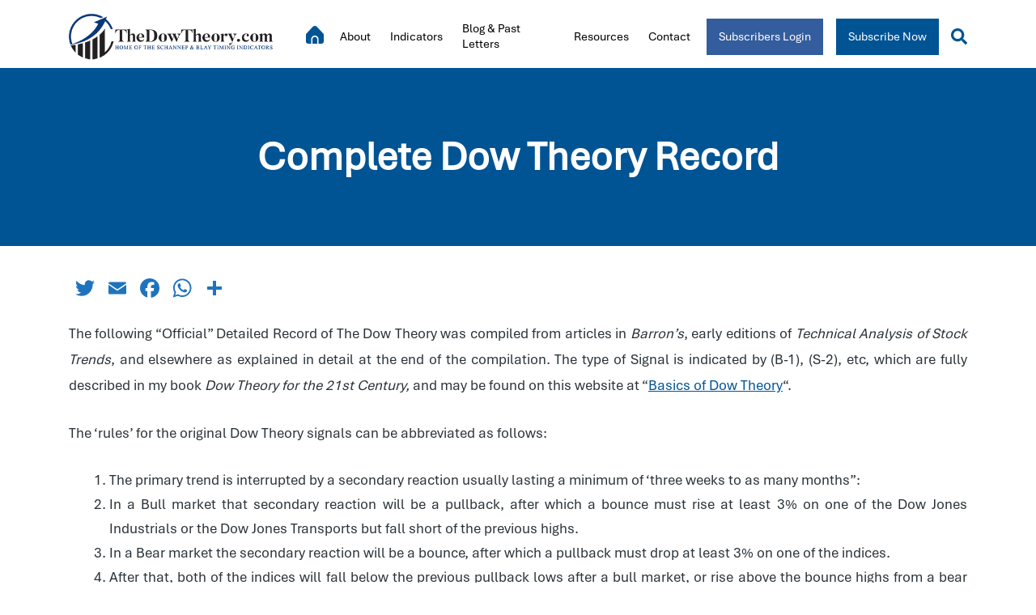

--- FILE ---
content_type: text/html; charset=UTF-8
request_url: https://thedowtheory.com/resources/traditional-dow-theory/complete-dow-theory-record/
body_size: 30302
content:
<!doctype html>
<html lang="en-US" prefix="og: https://ogp.me/ns#">
<head>
	<!-- Godaddy -->
	<meta charset="UTF-8">
	<meta name="viewport" content="width=device-width, initial-scale=1">
	<link rel="profile" href="https://gmpg.org/xfn/11">

	
<!-- Search Engine Optimization by Rank Math PRO - https://rankmath.com/ -->
<title>Complete Dow Theory Record - The Dow Theory</title>
<meta name="description" content="The following &quot;Official&quot; Detailed Record of The Dow Theory was compiled from articles in Barron&#039;s, early editions of Technical Analysis of Stock Trends, and"/>
<meta name="robots" content="follow, index, max-snippet:-1, max-video-preview:-1, max-image-preview:large"/>
<link rel="canonical" href="https://thedowtheory.com/resources/traditional-dow-theory/complete-dow-theory-record/" />
<meta property="og:locale" content="en_US" />
<meta property="og:type" content="article" />
<meta property="og:title" content="Complete Dow Theory Record - The Dow Theory" />
<meta property="og:description" content="The following &quot;Official&quot; Detailed Record of The Dow Theory was compiled from articles in Barron&#039;s, early editions of Technical Analysis of Stock Trends, and" />
<meta property="og:url" content="https://thedowtheory.com/resources/traditional-dow-theory/complete-dow-theory-record/" />
<meta property="og:site_name" content="The Dow Theory" />
<meta property="og:updated_time" content="2025-01-02T12:09:24-05:00" />
<meta property="og:image" content="https://thedowtheory.com/wp-content/uploads/2023/06/the-dow-theory.png" />
<meta property="og:image:secure_url" content="https://thedowtheory.com/wp-content/uploads/2023/06/the-dow-theory.png" />
<meta property="og:image:width" content="1200" />
<meta property="og:image:height" content="630" />
<meta property="og:image:alt" content="Complete Dow Theory Record" />
<meta property="og:image:type" content="image/png" />
<meta property="article:published_time" content="2023-03-06T11:11:43-05:00" />
<meta property="article:modified_time" content="2025-01-02T12:09:24-05:00" />
<meta name="twitter:card" content="summary_large_image" />
<meta name="twitter:title" content="Complete Dow Theory Record - The Dow Theory" />
<meta name="twitter:description" content="The following &quot;Official&quot; Detailed Record of The Dow Theory was compiled from articles in Barron&#039;s, early editions of Technical Analysis of Stock Trends, and" />
<meta name="twitter:image" content="https://thedowtheory.com/wp-content/uploads/2023/06/the-dow-theory.png" />
<meta name="twitter:label1" content="Time to read" />
<meta name="twitter:data1" content="2 minutes" />
<script type="application/ld+json" class="rank-math-schema-pro">{"@context":"https://schema.org","@graph":[{"@type":["NewsMediaOrganization","Organization"],"@id":"https://thedowtheory.com/#organization","name":"Manual Blay","url":"https://thedowtheory.com","logo":{"@type":"ImageObject","@id":"https://thedowtheory.com/#logo","url":"https://thedowtheory.com/wp-content/uploads/2023/06/TDT-Full-Logo.png","contentUrl":"https://thedowtheory.com/wp-content/uploads/2023/06/TDT-Full-Logo.png","caption":"The Dow Theory","inLanguage":"en-US","width":"500","height":"500"}},{"@type":"WebSite","@id":"https://thedowtheory.com/#website","url":"https://thedowtheory.com","name":"The Dow Theory","alternateName":"Blay Timing Indicator","publisher":{"@id":"https://thedowtheory.com/#organization"},"inLanguage":"en-US"},{"@type":"ImageObject","@id":"https://thedowtheory.com/wp-content/uploads/2023/06/the-dow-theory.png","url":"https://thedowtheory.com/wp-content/uploads/2023/06/the-dow-theory.png","width":"1200","height":"630","inLanguage":"en-US"},{"@type":"WebPage","@id":"https://thedowtheory.com/resources/traditional-dow-theory/complete-dow-theory-record/#webpage","url":"https://thedowtheory.com/resources/traditional-dow-theory/complete-dow-theory-record/","name":"Complete Dow Theory Record - The Dow Theory","datePublished":"2023-03-06T11:11:43-05:00","dateModified":"2025-01-02T12:09:24-05:00","isPartOf":{"@id":"https://thedowtheory.com/#website"},"primaryImageOfPage":{"@id":"https://thedowtheory.com/wp-content/uploads/2023/06/the-dow-theory.png"},"inLanguage":"en-US"},{"@type":"Person","@id":"https://thedowtheory.com/resources/traditional-dow-theory/complete-dow-theory-record/#author","name":"Manuel Blay","image":{"@type":"ImageObject","@id":"https://secure.gravatar.com/avatar/4d9f9480b055eb7a44dc43be0cc8242fdfc85fb07683541e304b36369747e318?s=96&amp;d=mm&amp;r=g","url":"https://secure.gravatar.com/avatar/4d9f9480b055eb7a44dc43be0cc8242fdfc85fb07683541e304b36369747e318?s=96&amp;d=mm&amp;r=g","caption":"Manuel Blay","inLanguage":"en-US"},"worksFor":{"@id":"https://thedowtheory.com/#organization"}},{"@type":"Article","headline":"Complete Dow Theory Record - The Dow Theory","datePublished":"2023-03-06T11:11:43-05:00","dateModified":"2025-01-02T12:09:24-05:00","author":{"@id":"https://thedowtheory.com/resources/traditional-dow-theory/complete-dow-theory-record/#author","name":"Manuel Blay"},"publisher":{"@id":"https://thedowtheory.com/#organization"},"description":"The following &quot;Official&quot; Detailed Record of The Dow Theory was compiled from articles in\u00a0Barron&#039;s, early editions of\u00a0Technical Analysis of Stock Trends, and","name":"Complete Dow Theory Record - The Dow Theory","@id":"https://thedowtheory.com/resources/traditional-dow-theory/complete-dow-theory-record/#richSnippet","isPartOf":{"@id":"https://thedowtheory.com/resources/traditional-dow-theory/complete-dow-theory-record/#webpage"},"image":{"@id":"https://thedowtheory.com/wp-content/uploads/2023/06/the-dow-theory.png"},"inLanguage":"en-US","mainEntityOfPage":{"@id":"https://thedowtheory.com/resources/traditional-dow-theory/complete-dow-theory-record/#webpage"}}]}</script>
<!-- /Rank Math WordPress SEO plugin -->

<link rel='dns-prefetch' href='//static.addtoany.com' />
<link rel="alternate" type="application/rss+xml" title="The Dow Theory &raquo; Feed" href="https://thedowtheory.com/feed/" />
<link rel="alternate" type="application/rss+xml" title="The Dow Theory &raquo; Comments Feed" href="https://thedowtheory.com/comments/feed/" />
<link rel="alternate" title="oEmbed (JSON)" type="application/json+oembed" href="https://thedowtheory.com/wp-json/oembed/1.0/embed?url=https%3A%2F%2Fthedowtheory.com%2Fresources%2Ftraditional-dow-theory%2Fcomplete-dow-theory-record%2F" />
<link rel="alternate" title="oEmbed (XML)" type="text/xml+oembed" href="https://thedowtheory.com/wp-json/oembed/1.0/embed?url=https%3A%2F%2Fthedowtheory.com%2Fresources%2Ftraditional-dow-theory%2Fcomplete-dow-theory-record%2F&#038;format=xml" />
<style id='wp-img-auto-sizes-contain-inline-css' type='text/css'>
img:is([sizes=auto i],[sizes^="auto," i]){contain-intrinsic-size:3000px 1500px}
/*# sourceURL=wp-img-auto-sizes-contain-inline-css */
</style>
<style id='wp-emoji-styles-inline-css' type='text/css'>

	img.wp-smiley, img.emoji {
		display: inline !important;
		border: none !important;
		box-shadow: none !important;
		height: 1em !important;
		width: 1em !important;
		margin: 0 0.07em !important;
		vertical-align: -0.1em !important;
		background: none !important;
		padding: 0 !important;
	}
/*# sourceURL=wp-emoji-styles-inline-css */
</style>
<style id='wp-block-library-inline-css' type='text/css'>
:root{--wp-block-synced-color:#7a00df;--wp-block-synced-color--rgb:122,0,223;--wp-bound-block-color:var(--wp-block-synced-color);--wp-editor-canvas-background:#ddd;--wp-admin-theme-color:#007cba;--wp-admin-theme-color--rgb:0,124,186;--wp-admin-theme-color-darker-10:#006ba1;--wp-admin-theme-color-darker-10--rgb:0,107,160.5;--wp-admin-theme-color-darker-20:#005a87;--wp-admin-theme-color-darker-20--rgb:0,90,135;--wp-admin-border-width-focus:2px}@media (min-resolution:192dpi){:root{--wp-admin-border-width-focus:1.5px}}.wp-element-button{cursor:pointer}:root .has-very-light-gray-background-color{background-color:#eee}:root .has-very-dark-gray-background-color{background-color:#313131}:root .has-very-light-gray-color{color:#eee}:root .has-very-dark-gray-color{color:#313131}:root .has-vivid-green-cyan-to-vivid-cyan-blue-gradient-background{background:linear-gradient(135deg,#00d084,#0693e3)}:root .has-purple-crush-gradient-background{background:linear-gradient(135deg,#34e2e4,#4721fb 50%,#ab1dfe)}:root .has-hazy-dawn-gradient-background{background:linear-gradient(135deg,#faaca8,#dad0ec)}:root .has-subdued-olive-gradient-background{background:linear-gradient(135deg,#fafae1,#67a671)}:root .has-atomic-cream-gradient-background{background:linear-gradient(135deg,#fdd79a,#004a59)}:root .has-nightshade-gradient-background{background:linear-gradient(135deg,#330968,#31cdcf)}:root .has-midnight-gradient-background{background:linear-gradient(135deg,#020381,#2874fc)}:root{--wp--preset--font-size--normal:16px;--wp--preset--font-size--huge:42px}.has-regular-font-size{font-size:1em}.has-larger-font-size{font-size:2.625em}.has-normal-font-size{font-size:var(--wp--preset--font-size--normal)}.has-huge-font-size{font-size:var(--wp--preset--font-size--huge)}:root .has-text-align-center{text-align:center}:root .has-text-align-left{text-align:left}:root .has-text-align-right{text-align:right}.has-fit-text{white-space:nowrap!important}#end-resizable-editor-section{display:none}.aligncenter{clear:both}.items-justified-left{justify-content:flex-start}.items-justified-center{justify-content:center}.items-justified-right{justify-content:flex-end}.items-justified-space-between{justify-content:space-between}.screen-reader-text{word-wrap:normal!important;border:0;clip-path:inset(50%);height:1px;margin:-1px;overflow:hidden;padding:0;position:absolute;width:1px}.screen-reader-text:focus{background-color:#ddd;clip-path:none;color:#444;display:block;font-size:1em;height:auto;left:5px;line-height:normal;padding:15px 23px 14px;text-decoration:none;top:5px;width:auto;z-index:100000}html :where(.has-border-color){border-style:solid}html :where([style*=border-top-color]){border-top-style:solid}html :where([style*=border-right-color]){border-right-style:solid}html :where([style*=border-bottom-color]){border-bottom-style:solid}html :where([style*=border-left-color]){border-left-style:solid}html :where([style*=border-width]){border-style:solid}html :where([style*=border-top-width]){border-top-style:solid}html :where([style*=border-right-width]){border-right-style:solid}html :where([style*=border-bottom-width]){border-bottom-style:solid}html :where([style*=border-left-width]){border-left-style:solid}html :where(img[class*=wp-image-]){height:auto;max-width:100%}:where(figure){margin:0 0 1em}html :where(.is-position-sticky){--wp-admin--admin-bar--position-offset:var(--wp-admin--admin-bar--height,0px)}@media screen and (max-width:600px){html :where(.is-position-sticky){--wp-admin--admin-bar--position-offset:0px}}

/*# sourceURL=wp-block-library-inline-css */
</style><style id='global-styles-inline-css' type='text/css'>
:root{--wp--preset--aspect-ratio--square: 1;--wp--preset--aspect-ratio--4-3: 4/3;--wp--preset--aspect-ratio--3-4: 3/4;--wp--preset--aspect-ratio--3-2: 3/2;--wp--preset--aspect-ratio--2-3: 2/3;--wp--preset--aspect-ratio--16-9: 16/9;--wp--preset--aspect-ratio--9-16: 9/16;--wp--preset--color--black: #000000;--wp--preset--color--cyan-bluish-gray: #abb8c3;--wp--preset--color--white: #ffffff;--wp--preset--color--pale-pink: #f78da7;--wp--preset--color--vivid-red: #cf2e2e;--wp--preset--color--luminous-vivid-orange: #ff6900;--wp--preset--color--luminous-vivid-amber: #fcb900;--wp--preset--color--light-green-cyan: #7bdcb5;--wp--preset--color--vivid-green-cyan: #00d084;--wp--preset--color--pale-cyan-blue: #8ed1fc;--wp--preset--color--vivid-cyan-blue: #0693e3;--wp--preset--color--vivid-purple: #9b51e0;--wp--preset--gradient--vivid-cyan-blue-to-vivid-purple: linear-gradient(135deg,rgb(6,147,227) 0%,rgb(155,81,224) 100%);--wp--preset--gradient--light-green-cyan-to-vivid-green-cyan: linear-gradient(135deg,rgb(122,220,180) 0%,rgb(0,208,130) 100%);--wp--preset--gradient--luminous-vivid-amber-to-luminous-vivid-orange: linear-gradient(135deg,rgb(252,185,0) 0%,rgb(255,105,0) 100%);--wp--preset--gradient--luminous-vivid-orange-to-vivid-red: linear-gradient(135deg,rgb(255,105,0) 0%,rgb(207,46,46) 100%);--wp--preset--gradient--very-light-gray-to-cyan-bluish-gray: linear-gradient(135deg,rgb(238,238,238) 0%,rgb(169,184,195) 100%);--wp--preset--gradient--cool-to-warm-spectrum: linear-gradient(135deg,rgb(74,234,220) 0%,rgb(151,120,209) 20%,rgb(207,42,186) 40%,rgb(238,44,130) 60%,rgb(251,105,98) 80%,rgb(254,248,76) 100%);--wp--preset--gradient--blush-light-purple: linear-gradient(135deg,rgb(255,206,236) 0%,rgb(152,150,240) 100%);--wp--preset--gradient--blush-bordeaux: linear-gradient(135deg,rgb(254,205,165) 0%,rgb(254,45,45) 50%,rgb(107,0,62) 100%);--wp--preset--gradient--luminous-dusk: linear-gradient(135deg,rgb(255,203,112) 0%,rgb(199,81,192) 50%,rgb(65,88,208) 100%);--wp--preset--gradient--pale-ocean: linear-gradient(135deg,rgb(255,245,203) 0%,rgb(182,227,212) 50%,rgb(51,167,181) 100%);--wp--preset--gradient--electric-grass: linear-gradient(135deg,rgb(202,248,128) 0%,rgb(113,206,126) 100%);--wp--preset--gradient--midnight: linear-gradient(135deg,rgb(2,3,129) 0%,rgb(40,116,252) 100%);--wp--preset--font-size--small: 13px;--wp--preset--font-size--medium: 20px;--wp--preset--font-size--large: 36px;--wp--preset--font-size--x-large: 42px;--wp--preset--spacing--20: 0.44rem;--wp--preset--spacing--30: 0.67rem;--wp--preset--spacing--40: 1rem;--wp--preset--spacing--50: 1.5rem;--wp--preset--spacing--60: 2.25rem;--wp--preset--spacing--70: 3.38rem;--wp--preset--spacing--80: 5.06rem;--wp--preset--shadow--natural: 6px 6px 9px rgba(0, 0, 0, 0.2);--wp--preset--shadow--deep: 12px 12px 50px rgba(0, 0, 0, 0.4);--wp--preset--shadow--sharp: 6px 6px 0px rgba(0, 0, 0, 0.2);--wp--preset--shadow--outlined: 6px 6px 0px -3px rgb(255, 255, 255), 6px 6px rgb(0, 0, 0);--wp--preset--shadow--crisp: 6px 6px 0px rgb(0, 0, 0);}:where(body) { margin: 0; }:where(.is-layout-flex){gap: 0.5em;}:where(.is-layout-grid){gap: 0.5em;}body .is-layout-flex{display: flex;}.is-layout-flex{flex-wrap: wrap;align-items: center;}.is-layout-flex > :is(*, div){margin: 0;}body .is-layout-grid{display: grid;}.is-layout-grid > :is(*, div){margin: 0;}body{padding-top: 0px;padding-right: 0px;padding-bottom: 0px;padding-left: 0px;}a:where(:not(.wp-element-button)){text-decoration: underline;}:root :where(.wp-element-button, .wp-block-button__link){background-color: #32373c;border-width: 0;color: #fff;font-family: inherit;font-size: inherit;font-style: inherit;font-weight: inherit;letter-spacing: inherit;line-height: inherit;padding-top: calc(0.667em + 2px);padding-right: calc(1.333em + 2px);padding-bottom: calc(0.667em + 2px);padding-left: calc(1.333em + 2px);text-decoration: none;text-transform: inherit;}.has-black-color{color: var(--wp--preset--color--black) !important;}.has-cyan-bluish-gray-color{color: var(--wp--preset--color--cyan-bluish-gray) !important;}.has-white-color{color: var(--wp--preset--color--white) !important;}.has-pale-pink-color{color: var(--wp--preset--color--pale-pink) !important;}.has-vivid-red-color{color: var(--wp--preset--color--vivid-red) !important;}.has-luminous-vivid-orange-color{color: var(--wp--preset--color--luminous-vivid-orange) !important;}.has-luminous-vivid-amber-color{color: var(--wp--preset--color--luminous-vivid-amber) !important;}.has-light-green-cyan-color{color: var(--wp--preset--color--light-green-cyan) !important;}.has-vivid-green-cyan-color{color: var(--wp--preset--color--vivid-green-cyan) !important;}.has-pale-cyan-blue-color{color: var(--wp--preset--color--pale-cyan-blue) !important;}.has-vivid-cyan-blue-color{color: var(--wp--preset--color--vivid-cyan-blue) !important;}.has-vivid-purple-color{color: var(--wp--preset--color--vivid-purple) !important;}.has-black-background-color{background-color: var(--wp--preset--color--black) !important;}.has-cyan-bluish-gray-background-color{background-color: var(--wp--preset--color--cyan-bluish-gray) !important;}.has-white-background-color{background-color: var(--wp--preset--color--white) !important;}.has-pale-pink-background-color{background-color: var(--wp--preset--color--pale-pink) !important;}.has-vivid-red-background-color{background-color: var(--wp--preset--color--vivid-red) !important;}.has-luminous-vivid-orange-background-color{background-color: var(--wp--preset--color--luminous-vivid-orange) !important;}.has-luminous-vivid-amber-background-color{background-color: var(--wp--preset--color--luminous-vivid-amber) !important;}.has-light-green-cyan-background-color{background-color: var(--wp--preset--color--light-green-cyan) !important;}.has-vivid-green-cyan-background-color{background-color: var(--wp--preset--color--vivid-green-cyan) !important;}.has-pale-cyan-blue-background-color{background-color: var(--wp--preset--color--pale-cyan-blue) !important;}.has-vivid-cyan-blue-background-color{background-color: var(--wp--preset--color--vivid-cyan-blue) !important;}.has-vivid-purple-background-color{background-color: var(--wp--preset--color--vivid-purple) !important;}.has-black-border-color{border-color: var(--wp--preset--color--black) !important;}.has-cyan-bluish-gray-border-color{border-color: var(--wp--preset--color--cyan-bluish-gray) !important;}.has-white-border-color{border-color: var(--wp--preset--color--white) !important;}.has-pale-pink-border-color{border-color: var(--wp--preset--color--pale-pink) !important;}.has-vivid-red-border-color{border-color: var(--wp--preset--color--vivid-red) !important;}.has-luminous-vivid-orange-border-color{border-color: var(--wp--preset--color--luminous-vivid-orange) !important;}.has-luminous-vivid-amber-border-color{border-color: var(--wp--preset--color--luminous-vivid-amber) !important;}.has-light-green-cyan-border-color{border-color: var(--wp--preset--color--light-green-cyan) !important;}.has-vivid-green-cyan-border-color{border-color: var(--wp--preset--color--vivid-green-cyan) !important;}.has-pale-cyan-blue-border-color{border-color: var(--wp--preset--color--pale-cyan-blue) !important;}.has-vivid-cyan-blue-border-color{border-color: var(--wp--preset--color--vivid-cyan-blue) !important;}.has-vivid-purple-border-color{border-color: var(--wp--preset--color--vivid-purple) !important;}.has-vivid-cyan-blue-to-vivid-purple-gradient-background{background: var(--wp--preset--gradient--vivid-cyan-blue-to-vivid-purple) !important;}.has-light-green-cyan-to-vivid-green-cyan-gradient-background{background: var(--wp--preset--gradient--light-green-cyan-to-vivid-green-cyan) !important;}.has-luminous-vivid-amber-to-luminous-vivid-orange-gradient-background{background: var(--wp--preset--gradient--luminous-vivid-amber-to-luminous-vivid-orange) !important;}.has-luminous-vivid-orange-to-vivid-red-gradient-background{background: var(--wp--preset--gradient--luminous-vivid-orange-to-vivid-red) !important;}.has-very-light-gray-to-cyan-bluish-gray-gradient-background{background: var(--wp--preset--gradient--very-light-gray-to-cyan-bluish-gray) !important;}.has-cool-to-warm-spectrum-gradient-background{background: var(--wp--preset--gradient--cool-to-warm-spectrum) !important;}.has-blush-light-purple-gradient-background{background: var(--wp--preset--gradient--blush-light-purple) !important;}.has-blush-bordeaux-gradient-background{background: var(--wp--preset--gradient--blush-bordeaux) !important;}.has-luminous-dusk-gradient-background{background: var(--wp--preset--gradient--luminous-dusk) !important;}.has-pale-ocean-gradient-background{background: var(--wp--preset--gradient--pale-ocean) !important;}.has-electric-grass-gradient-background{background: var(--wp--preset--gradient--electric-grass) !important;}.has-midnight-gradient-background{background: var(--wp--preset--gradient--midnight) !important;}.has-small-font-size{font-size: var(--wp--preset--font-size--small) !important;}.has-medium-font-size{font-size: var(--wp--preset--font-size--medium) !important;}.has-large-font-size{font-size: var(--wp--preset--font-size--large) !important;}.has-x-large-font-size{font-size: var(--wp--preset--font-size--x-large) !important;}
/*# sourceURL=global-styles-inline-css */
</style>

<style id='classic-theme-styles-inline-css' type='text/css'>
.wp-block-button__link{background-color:#32373c;border-radius:9999px;box-shadow:none;color:#fff;font-size:1.125em;padding:calc(.667em + 2px) calc(1.333em + 2px);text-decoration:none}.wp-block-file__button{background:#32373c;color:#fff}.wp-block-accordion-heading{margin:0}.wp-block-accordion-heading__toggle{background-color:inherit!important;color:inherit!important}.wp-block-accordion-heading__toggle:not(:focus-visible){outline:none}.wp-block-accordion-heading__toggle:focus,.wp-block-accordion-heading__toggle:hover{background-color:inherit!important;border:none;box-shadow:none;color:inherit;padding:var(--wp--preset--spacing--20,1em) 0;text-decoration:none}.wp-block-accordion-heading__toggle:focus-visible{outline:auto;outline-offset:0}
/*# sourceURL=https://thedowtheory.com/wp-content/plugins/gutenberg/build/styles/block-library/classic.min.css */
</style>
<link rel='stylesheet' id='fca-ept-editor-style-css' href='https://thedowtheory.com/wp-content/plugins/easy-pricing-tables/assets/blocks/editor/fca-ept-editor.min.css?ver=4.1.1' type='text/css' media='all' />
<link rel='stylesheet' id='fca-ept-layout1-style-css' href='https://thedowtheory.com/wp-content/plugins/easy-pricing-tables/assets/blocks/layout1/fca-ept-layout1.min.css?ver=4.1.1' type='text/css' media='all' />
<link rel='stylesheet' id='fca-ept-layout2-style-css' href='https://thedowtheory.com/wp-content/plugins/easy-pricing-tables/assets/blocks/layout2/fca-ept-layout2.min.css?ver=4.1.1' type='text/css' media='all' />
<link rel='stylesheet' id='dh-ptp-design1-css' href='https://thedowtheory.com/wp-content/plugins/easy-pricing-tables/assets/pricing-tables/design1/pricingtable.min.css?ver=4.1.1' type='text/css' media='all' />
<link rel='stylesheet' id='dh-ptp-block-css-css' href='https://thedowtheory.com/wp-content/plugins/easy-pricing-tables/assets/blocks/legacy/block.css?ver=4.1.1' type='text/css' media='all' />
<link rel='stylesheet' id='pmpro_frontend_base-css' href='https://thedowtheory.com/wp-content/plugins/paid-memberships-pro/css/frontend/base.css?ver=3.6.4' type='text/css' media='all' />
<link rel='stylesheet' id='pmpro_frontend_variation_1-css' href='https://thedowtheory.com/wp-content/plugins/paid-memberships-pro/css/frontend/variation_1.css?ver=3.6.4' type='text/css' media='all' />
<link rel='stylesheet' id='pmpro-add-paypal-express-styles-css' href='https://thedowtheory.com/wp-content/plugins/pmpro-add-paypal-express/css/pmpro-add-paypal-express.css?ver=0c4055ff7015bc41c326e1bcd9cb421e' type='text/css' media='all' />
<link rel='stylesheet' id='pmpro-advanced-levels-styles-css' href='https://thedowtheory.com/wp-content/plugins/pmpro-advanced-levels-shortcode/css/pmpro-advanced-levels.css?ver=0c4055ff7015bc41c326e1bcd9cb421e' type='text/css' media='all' />
<link rel='stylesheet' id='pmprorh_frontend-css' href='https://thedowtheory.com/wp-content/plugins/pmpro-mailchimp/css/pmpromc.css?ver=0c4055ff7015bc41c326e1bcd9cb421e' type='text/css' media='all' />
<link rel='stylesheet' id='pmprodev-css' href='https://thedowtheory.com/wp-content/plugins/pmpro-toolkit/css/pmprodev.css?ver=0c4055ff7015bc41c326e1bcd9cb421e' type='text/css' media='all' />
<link rel='stylesheet' id='bodhi-svgs-attachment-css' href='https://thedowtheory.com/wp-content/plugins/svg-support/css/svgs-attachment.css' type='text/css' media='all' />
<link rel='stylesheet' id='dowtheory-style-css' href='https://thedowtheory.com/wp-content/themes/dowtheory/style.css?ver=0c4055ff7015bc41c326e1bcd9cb421e' type='text/css' media='all' />
<link rel='stylesheet' id='tablepress-default-css' href='https://thedowtheory.com/wp-content/plugins/tablepress/css/build/default.css?ver=3.2.6' type='text/css' media='all' />
<link rel='stylesheet' id='addtoany-css' href='https://thedowtheory.com/wp-content/plugins/add-to-any/addtoany.min.css?ver=1.16' type='text/css' media='all' />
<script type="text/javascript" src="https://thedowtheory.com/wp-content/plugins/svg-support/vendor/DOMPurify/DOMPurify.min.js?ver=2.5.8" id="bodhi-dompurify-library-js"></script>
<script type="text/javascript" src="https://thedowtheory.com/wp-includes/js/jquery/jquery.min.js?ver=3.7.1" id="jquery-core-js"></script>
<script type="text/javascript" src="https://thedowtheory.com/wp-includes/js/jquery/jquery-migrate.min.js?ver=3.4.1" id="jquery-migrate-js"></script>
<script type="text/javascript" src="https://thedowtheory.com/wp-includes/js/dist/vendor/wp-polyfill.min.js?ver=3.15.0" id="wp-polyfill-js"></script>
<script type="text/javascript" src="https://thedowtheory.com/wp-content/plugins/gutenberg/build/scripts/vendors/react.min.js?ver=18" id="react-js"></script>
<script type="text/javascript" src="https://thedowtheory.com/wp-content/plugins/gutenberg/build/scripts/vendors/react-jsx-runtime.min.js?ver=18" id="react-jsx-runtime-js"></script>
<script type="text/javascript" src="https://thedowtheory.com/wp-content/plugins/gutenberg/build/scripts/vendors/react-dom.min.js?ver=18" id="react-dom-js"></script>
<script type="text/javascript" id="addtoany-core-js-before">
/* <![CDATA[ */
window.a2a_config=window.a2a_config||{};a2a_config.callbacks=[];a2a_config.overlays=[];a2a_config.templates={};
a2a_config.icon_color="transparent,#1e73be";

//# sourceURL=addtoany-core-js-before
/* ]]> */
</script>
<script type="text/javascript" defer src="https://static.addtoany.com/menu/page.js" id="addtoany-core-js"></script>
<script type="text/javascript" defer src="https://thedowtheory.com/wp-content/plugins/add-to-any/addtoany.min.js?ver=1.1" id="addtoany-jquery-js"></script>
<script type="text/javascript" src="https://thedowtheory.com/wp-content/plugins/pmpro-toolkit/js/pmprodev-generate-checkout-info.js?ver=0c4055ff7015bc41c326e1bcd9cb421e" id="pmprodev-generate-checkout-info-js"></script>
<script type="text/javascript" id="bodhi_svg_inline-js-extra">
/* <![CDATA[ */
var svgSettings = {"skipNested":""};
//# sourceURL=bodhi_svg_inline-js-extra
/* ]]> */
</script>
<script type="text/javascript" src="https://thedowtheory.com/wp-content/plugins/svg-support/js/min/svgs-inline-min.js" id="bodhi_svg_inline-js"></script>
<script type="text/javascript" id="bodhi_svg_inline-js-after">
/* <![CDATA[ */
cssTarget={"Bodhi":"img.style-svg","ForceInlineSVG":"style-svg"};ForceInlineSVGActive="false";frontSanitizationEnabled="on";
//# sourceURL=bodhi_svg_inline-js-after
/* ]]> */
</script>
<link rel="https://api.w.org/" href="https://thedowtheory.com/wp-json/" /><link rel="alternate" title="JSON" type="application/json" href="https://thedowtheory.com/wp-json/wp/v2/pages/4106" /><link rel="EditURI" type="application/rsd+xml" title="RSD" href="https://thedowtheory.com/xmlrpc.php?rsd" />
<style id="pmpro_colors">:root {
	--pmpro--color--base: #ffffff;
	--pmpro--color--contrast: #222222;
	--pmpro--color--accent: #0c3d54;
	--pmpro--color--accent--variation: hsl( 199,75%,28.5% );
	--pmpro--color--border--variation: hsl( 0,0%,91% );
}</style><link rel="icon" href="https://thedowtheory.com/wp-content/uploads/2022/11/cropped-TDT-Brandmark-32x32.png" sizes="32x32" />
<link rel="icon" href="https://thedowtheory.com/wp-content/uploads/2022/11/cropped-TDT-Brandmark-192x192.png" sizes="192x192" />
<link rel="apple-touch-icon" href="https://thedowtheory.com/wp-content/uploads/2022/11/cropped-TDT-Brandmark-180x180.png" />
<meta name="msapplication-TileImage" content="https://thedowtheory.com/wp-content/uploads/2022/11/cropped-TDT-Brandmark-270x270.png" />
		<style type="text/css" id="wp-custom-css">
			.menu-item-members-area a {
    background: #005494;
    color: #fff !important;
    height: 45px;
    line-height: 25px !important;
    padding: 10px 15px !important;
	  white-space: nowrap;
}

.menu-item-members-area-login a {
    background: rgba(52, 93, 157, 1);
    color: #fff !important;
    height: 45px;
    line-height: 25px !important;
    padding: 10px 15px !important;
	  white-space: nowrap;
}
		</style>
		
	<!-- Some of the libraries (typeahead_function) are using $ to refer to jQuery  -->
	 <script>if($ === undefined){$ = jQuery;}</script>

	<!-- CUSTOM STYLES -->
	<link rel="stylesheet" href="//cdnjs.cloudflare.com/ajax/libs/font-awesome/4.7.0/css/font-awesome.min.css" />
	<link rel="stylesheet" href="//cdnjs.cloudflare.com/ajax/libs/normalize/8.0.0/normalize.min.css">
	<link rel="stylesheet" href="//cdnjs.cloudflare.com/ajax/libs/twitter-bootstrap/4.1.2/css/bootstrap-grid.min.css"  />
	
    <link href="https://cdnjs.cloudflare.com/ajax/libs/slick-carousel/1.9.0/slick-theme.min.css" rel="stylesheet">
    <link href="https://cdnjs.cloudflare.com/ajax/libs/slick-carousel/1.9.0/slick.css" rel="stylesheet">
	<link rel="stylesheet" href="https://thedowtheory.com/wp-content/themes/dowtheory/css/custom.css?1769310496">
	<!-- CUSTOM SCRIPTS -->
<!-- 	<script src="//cdnjs.cloudflare.com/ajax/libs/jquery/3.3.1/jquery.min.js"></script> -->
<!--     </script> -->
	<!-- Google tag (gtag.js) -->
	<script async src="https://www.googletagmanager.com/gtag/js?id=G-PBJ09RZW1V"></script>
	<script>
	window.dataLayer = window.dataLayer || [];
	function gtag(){dataLayer.push(arguments);}
	gtag('js', new Date());

	gtag('config', 'G-PBJ09RZW1V');
	</script>
	<link rel='stylesheet' id='fluent-form-styles-css' href='https://thedowtheory.com/wp-content/plugins/fluentform/assets/css/fluent-forms-public.css?ver=6.1.14' type='text/css' media='all' />
<link rel='stylesheet' id='fluentform-public-default-css' href='https://thedowtheory.com/wp-content/plugins/fluentform/assets/css/fluentform-public-default.css?ver=6.1.14' type='text/css' media='all' />
</head>
<body data-rsssl=1 class="pmpro-variation_1 wp-singular page-template-default page page-id-4106 page-child parent-pageid-325 wp-theme-dowtheory pmpro-body-has-access">
<header id="top" class="nav-wrap-outer">	
	<div class="header-wrap">
		<div class="menu-col-wrapper">
			<div class="container">
				<div class="container-wrap">
					<div class="row flex-wrap justify-content-between">					
						<!--<div class="col-auto col-md-4 col-lg-3 col-xl-2 gh-logo align-self-center ">-->
						<div id="logo-container-dt" class="col-lg-3 col-xl-3 gh-logo align-self-center">
							<div class="logo-wrap">
																	<a href="https://thedowtheory.com">
										<img class="lImg" src="https://thedowtheory.com/wp-content/uploads/2023/02/logo-m.png" alt="The Dow Theory" />
									</a>
															</div><!-- /.logo-wrap -->
						</div><!-- /.col -->	
						<div class="col-auto col-lg-8 col-xl-9 gh-menu-col d-lg-flex justify-content-end align-items-center">
							<div class="header-nvigation d-lg-flex" id="header-Navigation">
								<div class="header-nav-wrap d-lg-flex">
									<div class="mobile-menu-overlay d-lg-none">
										<div id="mobile-menu-close">
											<button>
											<i class="fa fa-close"></i>
											</button>
										</div>
									</div>
									<div class="menu-wrap d-lg-flex">
										<nav class="gc-navbar d-lg-flex">
											<div class="gc-navbar-inner d-flex justify-content-start" id="gc-primary-menu">
												<div class="primary-menu-wrap d-lg-flex"><ul id="primary-menu-content" class="menu p_menu_wrap d-lg-flex"><li id="menu-item-96" class="home_icon_link home-icon-link menu-item menu-item-type-post_type menu-item-object-page menu-item-home menu-item-96"><a href="https://thedowtheory.com/">Home</a></li>
<li id="menu-item-97" class="menu-item menu-item-type-post_type menu-item-object-page menu-item-has-children menu-item-97"><a href="https://thedowtheory.com/about/">About</a>
<ul class="sub-menu">
	<li id="menu-item-3612" class="menu-item menu-item-type-post_type menu-item-object-page menu-item-3612"><a href="https://thedowtheory.com/about/">Meet Our Team</a></li>
	<li id="menu-item-3626" class="menu-item menu-item-type-post_type menu-item-object-page menu-item-3626"><a href="https://thedowtheory.com/about/top-ranked-financial-letter/">Premium Financial Newsletter: Top-Ranked and Unrivaled</a></li>
	<li id="menu-item-3611" class="menu-item menu-item-type-post_type menu-item-object-page menu-item-3611"><a href="https://thedowtheory.com/about/book/">Book: Dow Theory for the 21st Century</a></li>
	<li id="menu-item-3616" class="menu-item menu-item-type-post_type menu-item-object-page menu-item-3616"><a href="https://thedowtheory.com/about/faqs/">Frequently Asked Questions</a></li>
	<li id="menu-item-3620" class="menu-item menu-item-type-post_type menu-item-object-page menu-item-3620"><a href="https://thedowtheory.com/about/testimonials/">Testimonials</a></li>
</ul>
</li>
<li id="menu-item-99" class="menu-item menu-item-type-post_type menu-item-object-page menu-item-has-children menu-item-99"><a href="https://thedowtheory.com/indicators/">Indicators</a>
<ul class="sub-menu">
	<li id="menu-item-3758" class="menu-item menu-item-type-post_type menu-item-object-page menu-item-3758"><a href="https://thedowtheory.com/indicators/dow-theory-for-the-21st-century/">Dow Theory for the 21st Century</a></li>
	<li id="menu-item-3609" class="menu-item menu-item-type-post_type menu-item-object-page menu-item-3609"><a href="https://thedowtheory.com/indicators/capitulation-indicator/">Capitulation Indicator</a></li>
	<li id="menu-item-3741" class="menu-item menu-item-type-post_type menu-item-object-page menu-item-3741"><a href="https://thedowtheory.com/indicators/bull-bear/">Bull &#038; Bear</a></li>
	<li id="menu-item-3632" class="menu-item menu-item-type-post_type menu-item-object-page menu-item-3632"><a href="https://thedowtheory.com/indicators/blay-timing-indicator/">Blay Timing Indicator</a></li>
	<li id="menu-item-3714" class="menu-item menu-item-type-post_type menu-item-object-page menu-item-3714"><a href="https://thedowtheory.com/indicators/schannep-timing-indicator/">Schannep Timing Indicator</a></li>
	<li id="menu-item-3608" class="menu-item menu-item-type-post_type menu-item-object-page menu-item-3608"><a href="https://thedowtheory.com/indicators/composite-timing-indicator/">Composite Timing Indicator</a></li>
	<li id="menu-item-3723" class="menu-item menu-item-type-post_type menu-item-object-page menu-item-3723"><a href="https://thedowtheory.com/indicators/dow-theory-for-the-21st-century-relative-strength/">Dow Theory for the 21st Century + High Relative Strength Sectors</a></li>
	<li id="menu-item-6246" class="menu-item menu-item-type-post_type menu-item-object-page menu-item-6246"><a href="https://thedowtheory.com/best-stock-picks/">Best Stock Picks</a></li>
</ul>
</li>
<li id="menu-item-3759" class="menu-item menu-item-type-custom menu-item-object-custom menu-item-has-children menu-item-3759"><a href="#">Blog &#038; Past Letters</a>
<ul class="sub-menu">
	<li id="menu-item-437" class="menu-item menu-item-type-post_type menu-item-object-page menu-item-437"><a href="https://thedowtheory.com/newsletter/">Newsletter</a></li>
	<li id="menu-item-100" class="menu-item menu-item-type-post_type menu-item-object-page menu-item-100"><a href="https://thedowtheory.com/insights/">Insights Blog</a></li>
	<li id="menu-item-4097" class="menu-item menu-item-type-post_type menu-item-object-page menu-item-4097"><a href="https://thedowtheory.com/insights/sample-letter/">Sample Letter</a></li>
</ul>
</li>
<li id="menu-item-3743" class="menu-item menu-item-type-custom menu-item-object-custom menu-item-has-children menu-item-3743"><a href="#">Resources</a>
<ul class="sub-menu">
	<li id="menu-item-6341" class="menu-item menu-item-type-custom menu-item-object-custom menu-item-6341"><a href="/portal/special-reports/">Special Reports</a></li>
	<li id="menu-item-3756" class="menu-item menu-item-type-post_type menu-item-object-page current-page-ancestor menu-item-3756"><a href="https://thedowtheory.com/resources/traditional-dow-theory/">Traditional Dow Theory</a></li>
	<li id="menu-item-3755" class="menu-item menu-item-type-post_type menu-item-object-page menu-item-3755"><a href="https://thedowtheory.com/resources/buy-hold/">Buy and Hold, Tried and True?</a></li>
	<li id="menu-item-3753" class="menu-item menu-item-type-post_type menu-item-object-page menu-item-3753"><a href="https://thedowtheory.com/resources/webinars/">Webinars</a></li>
	<li id="menu-item-3754" class="menu-item menu-item-type-post_type menu-item-object-page menu-item-3754"><a href="https://thedowtheory.com/resources/letter-to-a-6th-grader/">Letter to a 6th Grader</a></li>
	<li id="menu-item-4094" class="menu-item menu-item-type-post_type menu-item-object-page menu-item-4094"><a href="https://thedowtheory.com/portal/discord-notifications/">Discord Notifications</a></li>
</ul>
</li>
<li id="menu-item-98" class="menu-item menu-item-type-post_type menu-item-object-page menu-item-98"><a href="https://thedowtheory.com/contact-us/">Contact</a></li>
<li id="menu-item-3563" class="link-fill-size menu-item-members-area-login menu-item menu-item-type-post_type menu-item-object-page menu-item-3563"><a href="https://thedowtheory.com/portal/">Subscribers Login</a></li>
<li id="menu-item-4119" class="link-fill-size menu-item-members-area menu-item menu-item-type-post_type menu-item-object-page menu-item-4119"><a href="https://thedowtheory.com/sign-up/">Subscribe Now</a></li>
</ul></div>												
											</div><!-- #gc-primary-menu -->
										</nav><!-- /.gc-navbar -->										
									</div><!-- /.menu-wrap -->
								</div>
							</div>
							<div class="search-icon"><a href="#search-wrap"><svg class="svg-inline--fa fa-search fa-w-16" aria-hidden="true" focusable="false" data-prefix="fa" data-icon="search" role="img" xmlns="http://www.w3.org/2000/svg" viewBox="0 0 512 512" data-fa-i2svg=""><path fill="currentColor" d="M505 442.7L405.3 343c-4.5-4.5-10.6-7-17-7H372c27.6-35.3 44-79.7 44-128C416 93.1 322.9 0 208 0S0 93.1 0 208s93.1 208 208 208c48.3 0 92.7-16.4 128-44v16.3c0 6.4 2.5 12.5 7 17l99.7 99.7c9.4 9.4 24.6 9.4 33.9 0l28.3-28.3c9.4-9.4 9.4-24.6.1-34zM208 336c-70.7 0-128-57.2-128-128 0-70.7 57.2-128 128-128 70.7 0 128 57.2 128 128 0 70.7-57.2 128-128 128z"></path></svg><!-- <i class="fa fa-search"></i> Font Awesome fontawesome.com --></a></div>
						</div>					
						<div class="col-auto d-flex justify-content-end align-items-center d-lg-none">
							<nav class="gc-nav-button">
								<div id="nav-icon" role="button" class="initial ml-auto" >									
									<svg class="hamburger" xmlns="http://www.w3.org/2000/svg" width="22" height="22" viewBox="0 0 22 22" fill="none">
										<rect width="17" height="2" rx="1" fill="#131320"/>
										<rect y="10" width="22" height="2" rx="1" fill="#131320"/>
										<rect x="11" y="20" width="11" height="2" rx="1" fill="#131320"/>
									</svg>
								</div>
							</nav>
							<div class="search-icon mob-icon"><a href="#search-wrap"><svg class="svg-inline--fa fa-search fa-w-16" aria-hidden="true" focusable="false" data-prefix="fa" data-icon="search" role="img" xmlns="http://www.w3.org/2000/svg" viewBox="0 0 512 512" data-fa-i2svg=""><path fill="currentColor" d="M505 442.7L405.3 343c-4.5-4.5-10.6-7-17-7H372c27.6-35.3 44-79.7 44-128C416 93.1 322.9 0 208 0S0 93.1 0 208s93.1 208 208 208c48.3 0 92.7-16.4 128-44v16.3c0 6.4 2.5 12.5 7 17l99.7 99.7c9.4 9.4 24.6 9.4 33.9 0l28.3-28.3c9.4-9.4 9.4-24.6.1-34zM208 336c-70.7 0-128-57.2-128-128 0-70.7 57.2-128 128-128 70.7 0 128 57.2 128 128 0 70.7-57.2 128-128 128z"></path></svg><!-- <i class="fa fa-search"></i> Font Awesome fontawesome.com --></a></div>
						</div>						
					</div><!-- /.row -->
				</div><!-- /.container-wrap -->
			</div><!-- /.container -->
		</div>	
	</div><!-- /.header-wrap -->	
</header><!-- /#top -->
<div class="search-wrapper" id="search-wrap">
    <div class="search-container">
        <div class="search-content">
            <div class="modal-searchPanel" id="modal-search">
                <div class="gh-search-panel">
                    <form role="search" method="get" class="gh-search-group" action="https://thedowtheory.com">
                        <input type="search" class="search-field" placeholder="Search..." value="" name="s">
                        <button type="submit" class="search-button"><i class="fa fa-search"></i></button>
                    </form>
                </div>
            </div>
        </div>
    </div>
    <button title="Close (Esc)" type="button" class="search-close" id="search-close">×</button>
</div>
<div class="page-wrap" id="page-content">	<div id="primary" class="content-area">
		<main id="main" class="site-main">
			<div class="page-title-wrap ">
				<div class="container">
					<h1 class="page-title m-0">
						Complete Dow Theory Record					</h1>
				</div>
			</div>
			<div class="page-contet-details-wrapper">
				<div class="container">
					<div class="row align-items-center">
						
												<div class="col-12">
						
																			<div class="page-content-wrap single-post-content-wrap">
								<div class="addtoany_share_save_container addtoany_content addtoany_content_top"><div class="a2a_kit a2a_kit_size_32 addtoany_list" data-a2a-url="https://thedowtheory.com/resources/traditional-dow-theory/complete-dow-theory-record/" data-a2a-title="Complete Dow Theory Record"><a class="a2a_button_twitter" href="https://www.addtoany.com/add_to/twitter?linkurl=https%3A%2F%2Fthedowtheory.com%2Fresources%2Ftraditional-dow-theory%2Fcomplete-dow-theory-record%2F&amp;linkname=Complete%20Dow%20Theory%20Record" title="Twitter" rel="nofollow noopener" target="_blank"></a><a class="a2a_button_email" href="https://www.addtoany.com/add_to/email?linkurl=https%3A%2F%2Fthedowtheory.com%2Fresources%2Ftraditional-dow-theory%2Fcomplete-dow-theory-record%2F&amp;linkname=Complete%20Dow%20Theory%20Record" title="Email" rel="nofollow noopener" target="_blank"></a><a class="a2a_button_facebook" href="https://www.addtoany.com/add_to/facebook?linkurl=https%3A%2F%2Fthedowtheory.com%2Fresources%2Ftraditional-dow-theory%2Fcomplete-dow-theory-record%2F&amp;linkname=Complete%20Dow%20Theory%20Record" title="Facebook" rel="nofollow noopener" target="_blank"></a><a class="a2a_button_whatsapp" href="https://www.addtoany.com/add_to/whatsapp?linkurl=https%3A%2F%2Fthedowtheory.com%2Fresources%2Ftraditional-dow-theory%2Fcomplete-dow-theory-record%2F&amp;linkname=Complete%20Dow%20Theory%20Record" title="WhatsApp" rel="nofollow noopener" target="_blank"></a><a class="a2a_dd addtoany_share_save addtoany_share" href="https://www.addtoany.com/share"></a></div></div><p style="text-align: justify;">The following &#8220;Official&#8221; Detailed Record of The Dow Theory was compiled from articles in <em>Barron&#8217;s</em>, early editions of <em>Technical Analysis of Stock Trends</em>, and elsewhere as explained in detail at the end of the compilation. The type of Signal is indicated by (B-1), (S-2), etc, which are fully described in my book <em>Dow Theory for the 21st Century, </em>and may be found on this website at &#8220;<a href="https://thedowtheory.com/basics-of-dow-theory/">Basics of Dow Theory</a>&#8220;.</p>
<p>The &#8216;rules&#8217; for the original Dow Theory signals can be abbreviated as follows:</p>
<ol>
<li style="text-align: justify;">The primary trend is interrupted by a secondary reaction usually lasting a minimum of &#8216;three weeks to as many months&#8221;:</li>
<li style="text-align: justify;">In a Bull market that secondary reaction will be a pullback, after which a bounce must rise at least 3% on one of the Dow Jones Industrials or the Dow Jones Transports but fall short of the previous highs.</li>
<li style="text-align: justify;">In a Bear market the secondary reaction will be a bounce, after which a pullback must drop at least 3% on one of the indices.</li>
<li style="text-align: justify;">After that, both of the indices will fall below the previous pullback lows after a bull market, or rise above the bounce highs from a bear market, to qualify as a Sell or Buy signal.</li>
<li style="text-align: justify;">In the event the market reverses after a Sell signal to reach yet newer highs, or lower lows after a Buy, on both of the indices, a reversal of the previous signal is called for. The same is true for breaking above/below the previous secondary reaction highs/lows.</li>
</ol>
<p style="text-align: center;">
<table id="tablepress-1" class="tablepress tablepress-id-1 bluebg dt-static-header">
<thead>
<tr class="row-1">
	<th class="column-1">Dow Theory</th><th class="column-2">Results</th><th class="column-3">Date</th><th class="column-4">Industrial Average</th><th class="column-5">% Change</th><th class="column-6">Status</th><th class="column-7">Date</th><th class="column-8">Transport Average</th><th class="column-9">% Change</th><td class="column-10"></td><td class="column-11"></td><td class="column-12"></td>
</tr>
</thead>
<tbody class="row-striping row-hover">
<tr class="row-2">
	<td class="column-1"></td><td class="column-2"></td><td class="column-3"></td><td class="column-4"></td><td class="column-5"></td><td class="column-6"></td><td class="column-7"></td><td class="column-8"></td><td class="column-9"></td><td class="column-10"></td><td class="column-11"></td><td class="column-12"></td>
</tr>
<tr class="row-3">
	<td class="column-1">BUY</td><td class="column-2"></td><td class="column-3">7/12/1897</td><td class="column-4">44.61</td><td class="column-5"></td><td class="column-6"></td><td class="column-7"></td><td class="column-8"></td><td class="column-9"></td><td class="column-10"></td><td class="column-11"></td><td class="column-12"></td>
</tr>
<tr class="row-4">
	<td class="column-1">SELL</td><td class="column-2"></td><td class="column-3">12/16/1899</td><td class="column-4">63.84</td><td class="column-5"></td><td class="column-6"></td><td class="column-7"></td><td class="column-8"></td><td class="column-9"></td><td class="column-10"></td><td class="column-11"></td><td class="column-12"></td>
</tr>
<tr class="row-5">
	<td class="column-1"></td><td class="column-2"></td><td class="column-3">9/24/1900</td><td class="column-4">52.96</td><td class="column-5"></td><td class="column-6">Bear Market Low</td><td class="column-7"></td><td class="column-8"></td><td class="column-9"></td><td class="column-10"></td><td class="column-11"></td><td class="column-12"></td>
</tr>
<tr class="row-6">
	<td class="column-1">BUY</td><td class="column-2"></td><td class="column-3">10/20/1900</td><td class="column-4">59.44</td><td class="column-5"></td><td class="column-6"></td><td class="column-7"></td><td class="column-8"></td><td class="column-9"></td><td class="column-10"></td><td class="column-11"></td><td class="column-12"></td>
</tr>
<tr class="row-7">
	<td class="column-1"></td><td class="column-2"></td><td class="column-3">6/17/1901</td><td class="column-4">78.26</td><td class="column-5"></td><td class="column-6">Bull Market High</td><td class="column-7"></td><td class="column-8"></td><td class="column-9"></td><td class="column-10"></td><td class="column-11"></td><td class="column-12"></td>
</tr>
<tr class="row-8">
	<td class="column-1">SELL</td><td class="column-2"></td><td class="column-3">6/1/1903</td><td class="column-4">59.59</td><td class="column-5"></td><td class="column-6"></td><td class="column-7"></td><td class="column-8"></td><td class="column-9"></td><td class="column-10"></td><td class="column-11"></td><td class="column-12"></td>
</tr>
<tr class="row-9">
	<td class="column-1"></td><td class="column-2"></td><td class="column-3">11/9/1903</td><td class="column-4">42.15</td><td class="column-5"></td><td class="column-6">Bear Market Low</td><td class="column-7"></td><td class="column-8"></td><td class="column-9"></td><td class="column-10"></td><td class="column-11"></td><td class="column-12"></td>
</tr>
<tr class="row-10">
	<td class="column-1">BUY</td><td class="column-2"></td><td class="column-3">7/12/1904</td><td class="column-4">51.37</td><td class="column-5"></td><td class="column-6"></td><td class="column-7"></td><td class="column-8"></td><td class="column-9"></td><td class="column-10"></td><td class="column-11"></td><td class="column-12"></td>
</tr>
<tr class="row-11">
	<td class="column-1"></td><td class="column-2"></td><td class="column-3">1/19/1906</td><td class="column-4">103.00</td><td class="column-5"></td><td class="column-6">Bull Market High</td><td class="column-7"></td><td class="column-8"></td><td class="column-9"></td><td class="column-10"></td><td class="column-11"></td><td class="column-12"></td>
</tr>
<tr class="row-12">
	<td class="column-1">SELL</td><td class="column-2"></td><td class="column-3">4/26/1906</td><td class="column-4">92.44</td><td class="column-5"></td><td class="column-6"></td><td class="column-7"></td><td class="column-8"></td><td class="column-9"></td><td class="column-10"></td><td class="column-11"></td><td class="column-12"></td>
</tr>
<tr class="row-13">
	<td class="column-1"></td><td class="column-2"></td><td class="column-3">11/15/1907</td><td class="column-4">53.00</td><td class="column-5"></td><td class="column-6">Bear Market Low</td><td class="column-7"></td><td class="column-8"></td><td class="column-9"></td><td class="column-10"></td><td class="column-11"></td><td class="column-12"></td>
</tr>
<tr class="row-14">
	<td class="column-1">BUY</td><td class="column-2"></td><td class="column-3">4/24/1908</td><td class="column-4">70.01</td><td class="column-5"></td><td class="column-6"></td><td class="column-7"></td><td class="column-8"></td><td class="column-9"></td><td class="column-10"></td><td class="column-11"></td><td class="column-12"></td>
</tr>
<tr class="row-15">
	<td class="column-1"></td><td class="column-2"></td><td class="column-3">11/19/1909</td><td class="column-4">100.53</td><td class="column-5"></td><td class="column-6">Bull Market High</td><td class="column-7"></td><td class="column-8"></td><td class="column-9"></td><td class="column-10"></td><td class="column-11"></td><td class="column-12"></td>
</tr>
<tr class="row-16">
	<td class="column-1">SELL</td><td class="column-2"></td><td class="column-3">5/3/1910</td><td class="column-4">84.72</td><td class="column-5"></td><td class="column-6"></td><td class="column-7"></td><td class="column-8"></td><td class="column-9"></td><td class="column-10"></td><td class="column-11"></td><td class="column-12"></td>
</tr>
<tr class="row-17">
	<td class="column-1">BUY</td><td class="column-2"></td><td class="column-3">10/10/1910</td><td class="column-4">81.91</td><td class="column-5"></td><td class="column-6"></td><td class="column-7"></td><td class="column-8"></td><td class="column-9"></td><td class="column-10"></td><td class="column-11"></td><td class="column-12"></td>
</tr>
<tr class="row-18">
	<td class="column-1"></td><td class="column-2"></td><td class="column-3">9/25/1911</td><td class="column-4">72.94</td><td class="column-5"></td><td class="column-6">Bear Market Low</td><td class="column-7"></td><td class="column-8"></td><td class="column-9"></td><td class="column-10"></td><td class="column-11"></td><td class="column-12"></td>
</tr>
<tr class="row-19">
	<td class="column-1"></td><td class="column-2"></td><td class="column-3">9/30/1912</td><td class="column-4">94.15</td><td class="column-5"></td><td class="column-6">Bull Market High</td><td class="column-7"></td><td class="column-8"></td><td class="column-9"></td><td class="column-10"></td><td class="column-11"></td><td class="column-12"></td>
</tr>
<tr class="row-20">
	<td class="column-1">SELL</td><td class="column-2"></td><td class="column-3">1/14/1913</td><td class="column-4">84.96</td><td class="column-5"></td><td class="column-6"></td><td class="column-7"></td><td class="column-8"></td><td class="column-9"></td><td class="column-10"></td><td class="column-11"></td><td class="column-12"></td>
</tr>
<tr class="row-21">
	<td class="column-1"></td><td class="column-2"></td><td class="column-3">12/24/1914</td><td class="column-4">53.17</td><td class="column-5"></td><td class="column-6">Bear Market Low</td><td class="column-7">*changed</td><td class="column-8"></td><td class="column-9">71</td><td class="column-10"></td><td class="column-11"></td><td class="column-12"></td>
</tr>
<tr class="row-22">
	<td class="column-1">BUY</td><td class="column-2"></td><td class="column-3">4/9/1915</td><td class="column-4">65.02</td><td class="column-5"></td><td class="column-6"></td><td class="column-7"></td><td class="column-8"></td><td class="column-9"></td><td class="column-10"></td><td class="column-11"></td><td class="column-12"></td>
</tr>
<tr class="row-23">
	<td class="column-1"></td><td class="column-2"></td><td class="column-3">11/21/1916</td><td class="column-4">110.15</td><td class="column-5"></td><td class="column-6">Bull Market High</td><td class="column-7"></td><td class="column-8"></td><td class="column-9"></td><td class="column-10"></td><td class="column-11"></td><td class="column-12"></td>
</tr>
<tr class="row-24">
	<td class="column-1">SELL</td><td class="column-2"></td><td class="column-3">8/28/1917</td><td class="column-4">86.12</td><td class="column-5"></td><td class="column-6"></td><td class="column-7"></td><td class="column-8"></td><td class="column-9"></td><td class="column-10"></td><td class="column-11"></td><td class="column-12"></td>
</tr>
<tr class="row-25">
	<td class="column-1"></td><td class="column-2"></td><td class="column-3">12/19/1917</td><td class="column-4">65.95</td><td class="column-5"></td><td class="column-6">Bear Market Low</td><td class="column-7"></td><td class="column-8"></td><td class="column-9"></td><td class="column-10"></td><td class="column-11"></td><td class="column-12"></td>
</tr>
<tr class="row-26">
	<td class="column-1">BUY</td><td class="column-2"></td><td class="column-3">5/13/1918</td><td class="column-4">82.16</td><td class="column-5"></td><td class="column-6"></td><td class="column-7"></td><td class="column-8"></td><td class="column-9"></td><td class="column-10"></td><td class="column-11"></td><td class="column-12"></td>
</tr>
<tr class="row-27">
	<td class="column-1"></td><td class="column-2"></td><td class="column-3">11/3/1919</td><td class="column-4">119.62</td><td class="column-5"></td><td class="column-6">Bull Market High</td><td class="column-7">5/26/1919</td><td class="column-8">91.13</td><td class="column-9"></td><td class="column-10"></td><td class="column-11"></td><td class="column-12"></td>
</tr>
<tr class="row-28">
	<td class="column-1"></td><td class="column-2"></td><td class="column-3">12/22/1919</td><td class="column-4">103.55</td><td class="column-5">13.4%</td><td class="column-6">Pullback</td><td class="column-7">12/12/1919</td><td class="column-8">73.63</td><td class="column-9">19.2%</td><td class="column-10"></td><td class="column-11"></td><td class="column-12"></td>
</tr>
<tr class="row-29">
	<td class="column-1"></td><td class="column-2"></td><td class="column-3">1/3/1920</td><td class="column-4">109.88</td><td class="column-5">6.1%</td><td class="column-6">Bounce</td><td class="column-7">1/3/1920</td><td class="column-8">76.48</td><td class="column-9">3.9%</td><td class="column-10"></td><td class="column-11"></td><td class="column-12"></td>
</tr>
<tr class="row-30">
	<td class="column-1"></td><td class="column-2"></td><td class="column-3">1/14/1920</td><td class="column-4">102.00</td><td class="column-5"></td><td class="column-6">Breakdown</td><td class="column-7">2/3/1920</td><td class="column-8">73.56</td><td class="column-9"></td><td class="column-10"></td><td class="column-11"></td><td class="column-12"></td>
</tr>
<tr class="row-31">
	<td class="column-1">SELL</td><td class="column-2"></td><td class="column-3">2/3/1920</td><td class="column-4">99.96</td><td class="column-5"></td><td class="column-6"></td><td class="column-7"></td><td class="column-8">73.56</td><td class="column-9"></td><td class="column-10"></td><td class="column-11"></td><td class="column-12"></td>
</tr>
<tr class="row-32">
	<td class="column-1">(S-1)</td><td class="column-2"></td><td class="column-3">8/24/1921</td><td class="column-4">63.90</td><td class="column-5"></td><td class="column-6">Bear Market Low</td><td class="column-7"></td><td class="column-8">65.52</td><td class="column-9"></td><td class="column-10"></td><td class="column-11"></td><td class="column-12"></td>
</tr>
<tr class="row-33">
	<td class="column-1"></td><td class="column-2"></td><td class="column-3">12/15/1921</td><td class="column-4">81.50</td><td class="column-5">27.5%</td><td class="column-6">Bounce</td><td class="column-7">11/29/1921</td><td class="column-8">76.66</td><td class="column-9">17.0%</td><td class="column-10"></td><td class="column-11"></td><td class="column-12"></td>
</tr>
<tr class="row-34">
	<td class="column-1"></td><td class="column-2"></td><td class="column-3">1/10/1922</td><td class="column-4">78.59</td><td class="column-5">3.6%</td><td class="column-6">Pullback</td><td class="column-7">12/23/1922</td><td class="column-8">73.30</td><td class="column-9">4.4%</td><td class="column-10"></td><td class="column-11"></td><td class="column-12"></td>
</tr>
<tr class="row-35">
	<td class="column-1"></td><td class="column-2"></td><td class="column-3">1/17/1922</td><td class="column-4">81.90</td><td class="column-5"></td><td class="column-6">Breakup</td><td class="column-7">2/6/1922</td><td class="column-8">76.70</td><td class="column-9"></td><td class="column-10"></td><td class="column-11"></td><td class="column-12"></td>
</tr>
<tr class="row-36">
	<td class="column-1">BUY</td><td class="column-2"></td><td class="column-3">2/6/1922</td><td class="column-4">83.70</td><td class="column-5"></td><td class="column-6"></td><td class="column-7"></td><td class="column-8">76.70</td><td class="column-9"></td><td class="column-10"></td><td class="column-11"></td><td class="column-12"></td>
</tr>
<tr class="row-37">
	<td class="column-1">(B-1)</td><td class="column-2"></td><td class="column-3">10/14/1922</td><td class="column-4">103.43</td><td class="column-5"></td><td class="column-6">Mkt highs</td><td class="column-7">9/11/1922</td><td class="column-8">93.99</td><td class="column-9"></td><td class="column-10"></td><td class="column-11"></td><td class="column-12"></td>
</tr>
<tr class="row-38">
	<td class="column-1"></td><td class="column-2"></td><td class="column-3">11/27/1924</td><td class="column-4">92.03</td><td class="column-5">11.0%</td><td class="column-6">Pullback</td><td class="column-7">11/27/1924</td><td class="column-8">82.17</td><td class="column-9">12.6%</td><td class="column-10"></td><td class="column-11"></td><td class="column-12"></td>
</tr>
<tr class="row-39">
	<td class="column-1"></td><td class="column-2"></td><td class="column-3">3/20/1923</td><td class="column-4">105.38</td><td class="column-5">14.5%</td><td class="column-6">Bull High/Bounce</td><td class="column-7">3/3/1923</td><td class="column-8">90.63</td><td class="column-9">10.3%</td><td class="column-10"></td><td class="column-11"></td><td class="column-12"></td>
</tr>
<tr class="row-40">
	<td class="column-1"></td><td class="column-2"></td><td class="column-3">5/21/1923</td><td class="column-4">92.77</td><td class="column-5">12.0%</td><td class="column-6">Pullback</td><td class="column-7">5/7/1923</td><td class="column-8">80.37</td><td class="column-9"></td><td class="column-10"></td><td class="column-11"></td><td class="column-12"></td>
</tr>
<tr class="row-41">
	<td class="column-1"></td><td class="column-2"></td><td class="column-3">5/29/1923</td><td class="column-4">97.66</td><td class="column-5">5.3%</td><td class="column-6">Bounce</td><td class="column-7"></td><td class="column-8"></td><td class="column-9"></td><td class="column-10"></td><td class="column-11"></td><td class="column-12"></td>
</tr>
<tr class="row-42">
	<td class="column-1">SELL</td><td class="column-2"></td><td class="column-3">6/20/1923</td><td class="column-4">90.81</td><td class="column-5"></td><td class="column-6">Breakdown</td><td class="column-7"></td><td class="column-8">80.60</td><td class="column-9"></td><td class="column-10"></td><td class="column-11"></td><td class="column-12"></td>
</tr>
<tr class="row-43">
	<td class="column-1">(S-2)</td><td class="column-2"></td><td class="column-3">7/31/1923</td><td class="column-4">86.91</td><td class="column-5"></td><td class="column-6">Mkt lows</td><td class="column-7">8/4/1923</td><td class="column-8">76.78</td><td class="column-9"></td><td class="column-10"></td><td class="column-11"></td><td class="column-12"></td>
</tr>
<tr class="row-44">
	<td class="column-1"></td><td class="column-2"></td><td class="column-3">8/29/1923</td><td class="column-4">93.70</td><td class="column-5">7.8%</td><td class="column-6">Bounce</td><td class="column-7">10/6/1923</td><td class="column-8">80.81</td><td class="column-9">5.2%</td><td class="column-10"></td><td class="column-11"></td><td class="column-12"></td>
</tr>
<tr class="row-45">
	<td class="column-1"></td><td class="column-2"></td><td class="column-3">10/27/1923</td><td class="column-4">85.76</td><td class="column-5">8.5%</td><td class="column-6">Bear Low/Pullback</td><td class="column-7">10/26/1923</td><td class="column-8">77.65</td><td class="column-9">3.9%</td><td class="column-10"></td><td class="column-11"></td><td class="column-12"></td>
</tr>
<tr class="row-46">
	<td class="column-1">BUY</td><td class="column-2"></td><td class="column-3">12/7/1923</td><td class="column-4">93.80</td><td class="column-5"></td><td class="column-6">Breakup</td><td class="column-7">11/13/1923</td><td class="column-8">81.20</td><td class="column-9"></td><td class="column-10"></td><td class="column-11"></td><td class="column-12"></td>
</tr>
<tr class="row-47">
	<td class="column-1">(B-2)</td><td class="column-2"></td><td class="column-3">9/3/1929</td><td class="column-4">381.17</td><td class="column-5"></td><td class="column-6">Bull Market High</td><td class="column-7">9/3/1929</td><td class="column-8">189.11</td><td class="column-9"></td><td class="column-10"></td><td class="column-11"></td><td class="column-12"></td>
</tr>
<tr class="row-48">
	<td class="column-1"></td><td class="column-2"></td><td class="column-3">10/4/1929</td><td class="column-4">325.17</td><td class="column-5">14.7%</td><td class="column-6">Pullback</td><td class="column-7">10/4/1929</td><td class="column-8">168.26</td><td class="column-9">11.0%</td><td class="column-10"></td><td class="column-11"></td><td class="column-12"></td>
</tr>
<tr class="row-49">
	<td class="column-1"></td><td class="column-2"></td><td class="column-3">10/10/1929</td><td class="column-4">352.86</td><td class="column-5">8.5%</td><td class="column-6">Bounce</td><td class="column-7">10/11/1929</td><td class="column-8">178.53</td><td class="column-9">6.1%</td><td class="column-10"></td><td class="column-11"></td><td class="column-12"></td>
</tr>
<tr class="row-50">
	<td class="column-1"></td><td class="column-2"></td><td class="column-3">10/19/1929</td><td class="column-4">323.87</td><td class="column-5"></td><td class="column-6">Breakdown</td><td class="column-7">10/23/1929</td><td class="column-8">167.28</td><td class="column-9"></td><td class="column-10"></td><td class="column-11"></td><td class="column-12"></td>
</tr>
<tr class="row-51">
	<td class="column-1">SELL</td><td class="column-2"></td><td class="column-3">10/23/1929</td><td class="column-4">305.85</td><td class="column-5"></td><td class="column-6"></td><td class="column-7"></td><td class="column-8"></td><td class="column-9"></td><td class="column-10"></td><td class="column-11"></td><td class="column-12"></td>
</tr>
<tr class="row-52">
	<td class="column-1">(S-1)</td><td class="column-2"></td><td class="column-3">7/8/1932</td><td class="column-4">41.22</td><td class="column-5"></td><td class="column-6">Bear Market Low</td><td class="column-7">7/8/1932</td><td class="column-8">13.23</td><td class="column-9"></td><td class="column-10"></td><td class="column-11"></td><td class="column-12"></td>
</tr>
<tr class="row-53">
	<td class="column-1"></td><td class="column-2"></td><td class="column-3">9/7/1932</td><td class="column-4">79.93</td><td class="column-5">93.9%</td><td class="column-6">Bounce</td><td class="column-7">9/3/1932</td><td class="column-8">39.27</td><td class="column-9">196%</td><td class="column-10"></td><td class="column-11"></td><td class="column-12"></td>
</tr>
<tr class="row-54">
	<td class="column-1"></td><td class="column-2"></td><td class="column-3">2/27/1932</td><td class="column-4">50.16</td><td class="column-5">37.2%</td><td class="column-6">Pullback</td><td class="column-7">2/25/1932</td><td class="column-8">23.43</td><td class="column-9">40.3%</td><td class="column-10"></td><td class="column-11"></td><td class="column-12"></td>
</tr>
<tr class="row-55">
	<td class="column-1">BUY</td><td class="column-2"></td><td class="column-3">5/24/1933</td><td class="column-4">84.29</td><td class="column-5"></td><td class="column-6">Breakup</td><td class="column-7">5/24/1933</td><td class="column-8">40.28</td><td class="column-9"></td><td class="column-10"></td><td class="column-11"></td><td class="column-12"></td>
</tr>
<tr class="row-56">
	<td class="column-1">(B-1)</td><td class="column-2"></td><td class="column-3">3/10/1937</td><td class="column-4">194.40</td><td class="column-5"></td><td class="column-6">Bull Market High</td><td class="column-7">3/17/1937</td><td class="column-8">64.46</td><td class="column-9"></td><td class="column-10"></td><td class="column-11"></td><td class="column-12"></td>
</tr>
<tr class="row-57">
	<td class="column-1"></td><td class="column-2"></td><td class="column-3">6/14/1937</td><td class="column-4">165.51</td><td class="column-5">14.9%</td><td class="column-6">Pullback</td><td class="column-7">6/28/1937</td><td class="column-8">50.17</td><td class="column-9">22.2%</td><td class="column-10"></td><td class="column-11"></td><td class="column-12"></td>
</tr>
<tr class="row-58">
	<td class="column-1"></td><td class="column-2"></td><td class="column-3">8/14/1937</td><td class="column-4">190.02</td><td class="column-5">14.8%</td><td class="column-6">Bounce</td><td class="column-7">7/24/1937</td><td class="column-8">55.05</td><td class="column-9">9.7%</td><td class="column-10"></td><td class="column-11"></td><td class="column-12"></td>
</tr>
<tr class="row-59">
	<td class="column-1">SELL</td><td class="column-2"></td><td class="column-3">9/7/1937</td><td class="column-4">164.39</td><td class="column-5"></td><td class="column-6">Breakdown</td><td class="column-7">8/27/1937</td><td class="column-8">49.40</td><td class="column-9"></td><td class="column-10"></td><td class="column-11"></td><td class="column-12"></td>
</tr>
<tr class="row-60">
	<td class="column-1">(S-1)</td><td class="column-2"></td><td class="column-3">3/31/1938</td><td class="column-4">98.95</td><td class="column-5"></td><td class="column-6">Bear Market Low</td><td class="column-7">3/31/1938</td><td class="column-8">19.00</td><td class="column-9"></td><td class="column-10"></td><td class="column-11"></td><td class="column-12"></td>
</tr>
<tr class="row-61">
	<td class="column-1"></td><td class="column-2"></td><td class="column-3">4/16/1938</td><td class="column-4">121.00</td><td class="column-5">22.3%</td><td class="column-6">Bounce</td><td class="column-7">5/9/1938</td><td class="column-8">23.5</td><td class="column-9">23.7%</td><td class="column-10"></td><td class="column-11"></td><td class="column-12"></td>
</tr>
<tr class="row-62">
	<td class="column-1"></td><td class="column-2"></td><td class="column-3">5/31/1938</td><td class="column-4">107.74</td><td class="column-5">11.0%</td><td class="column-6">Pullback</td><td class="column-7">6/17/1938</td><td class="column-8">19.68</td><td class="column-9">16.3%</td><td class="column-10"></td><td class="column-11"></td><td class="column-12"></td>
</tr>
<tr class="row-63">
	<td class="column-1"></td><td class="column-2"></td><td class="column-3">6/21/1938</td><td class="column-4">121.34</td><td class="column-5"></td><td class="column-6">Breakup</td><td class="column-7">6/23/1938</td><td class="column-8">24.60</td><td class="column-9"></td><td class="column-10"></td><td class="column-11"></td><td class="column-12"></td>
</tr>
<tr class="row-64">
	<td class="column-1">BUY</td><td class="column-2"></td><td class="column-3">6/23/1938</td><td class="column-4">127.40</td><td class="column-5"></td><td class="column-6"></td><td class="column-7"></td><td class="column-8"></td><td class="column-9"></td><td class="column-10"></td><td class="column-11"></td><td class="column-12"></td>
</tr>
<tr class="row-65">
	<td class="column-1">(B-1)</td><td class="column-2"></td><td class="column-3">11/12/1938</td><td class="column-4">158.41</td><td class="column-5"></td><td class="column-6">Bull Market High</td><td class="column-7">1/4/1939</td><td class="column-8">34.33</td><td class="column-9"></td><td class="column-10"></td><td class="column-11"></td><td class="column-12"></td>
</tr>
<tr class="row-66">
	<td class="column-1"></td><td class="column-2"></td><td class="column-3">1/26/1939</td><td class="column-4">136.42</td><td class="column-5">13.9%</td><td class="column-6">Pullback</td><td class="column-7">1/26/1939</td><td class="column-8">27.93</td><td class="column-9">18.6%</td><td class="column-10"></td><td class="column-11"></td><td class="column-12"></td>
</tr>
<tr class="row-67">
	<td class="column-1"></td><td class="column-2"></td><td class="column-3">3/10/1939</td><td class="column-4">152.28</td><td class="column-5">11.6%</td><td class="column-6">Bounce</td><td class="column-7">3/8/1939</td><td class="column-8">33.66</td><td class="column-9">20.5%</td><td class="column-10"></td><td class="column-11"></td><td class="column-12"></td>
</tr>
<tr class="row-68">
	<td class="column-1">SELL</td><td class="column-2"></td><td class="column-3">3/31/1939</td><td class="column-4">131.84</td><td class="column-5"></td><td class="column-6">Breakdown</td><td class="column-7">3/31/1939</td><td class="column-8">26.38</td><td class="column-9"></td><td class="column-10"></td><td class="column-11"></td><td class="column-12"></td>
</tr>
<tr class="row-69">
	<td class="column-1">(S-1)</td><td class="column-2"></td><td class="column-3">4/8/1939</td><td class="column-4">121.44</td><td class="column-5"></td><td class="column-6">Mkt lows</td><td class="column-7">4/8/1940</td><td class="column-8">24.14</td><td class="column-9"></td><td class="column-10"></td><td class="column-11"></td><td class="column-12"></td>
</tr>
<tr class="row-70">
	<td class="column-1"></td><td class="column-2"></td><td class="column-3">6/10/1939</td><td class="column-4">140.14</td><td class="column-5">15.4%</td><td class="column-6">Bounce</td><td class="column-7">5/31/1940</td><td class="column-8">28.45</td><td class="column-9">17.9%</td><td class="column-10"></td><td class="column-11"></td><td class="column-12"></td>
</tr>
<tr class="row-71">
	<td class="column-1"></td><td class="column-2"></td><td class="column-3">6/29/1939</td><td class="column-4">130.05</td><td class="column-5">7.2%</td><td class="column-6">Pullback</td><td class="column-7">6/30/1940</td><td class="column-8">25.85</td><td class="column-9">9.1%</td><td class="column-10"></td><td class="column-11"></td><td class="column-12"></td>
</tr>
<tr class="row-72">
	<td class="column-1">BUY</td><td class="column-2"></td><td class="column-3">7/17/1939</td><td class="column-4">142.58</td><td class="column-5"></td><td class="column-6">Breakup</td><td class="column-7">7/17/1940</td><td class="column-8">29.14</td><td class="column-9"></td><td class="column-10"></td><td class="column-11"></td><td class="column-12"></td>
</tr>
<tr class="row-73">
	<td class="column-1">(B-1)</td><td class="column-2"></td><td class="column-3">9/12/1939</td><td class="column-4">155.92</td><td class="column-5"></td><td class="column-6">Mkt highs</td><td class="column-7">9/27/1940</td><td class="column-8">35.90</td><td class="column-9"></td><td class="column-10"></td><td class="column-11"></td><td class="column-12"></td>
</tr>
<tr class="row-74">
	<td class="column-1"></td><td class="column-2"></td><td class="column-3">1/15/1940</td><td class="column-4">144.65</td><td class="column-5">7.2%</td><td class="column-6">Pullback</td><td class="column-7">3/16/1940</td><td class="column-8">29.78</td><td class="column-9">17.0%</td><td class="column-10"></td><td class="column-11"></td><td class="column-12"></td>
</tr>
<tr class="row-75">
	<td class="column-1"></td><td class="column-2"></td><td class="column-3">4/8/1940</td><td class="column-4">151.29</td><td class="column-5">4.6%</td><td class="column-6">Bounce</td><td class="column-7">4/6/1940</td><td class="column-8">32.08</td><td class="column-9">7.7%</td><td class="column-10"></td><td class="column-11"></td><td class="column-12"></td>
</tr>
<tr class="row-76">
	<td class="column-1">SELL</td><td class="column-2"></td><td class="column-3">5/13/1940</td><td class="column-4">137.63</td><td class="column-5"></td><td class="column-6">Breakdown</td><td class="column-7">5/13/1940</td><td class="column-8">27.83</td><td class="column-9"></td><td class="column-10"></td><td class="column-11"></td><td class="column-12"></td>
</tr>
<tr class="row-77">
	<td class="column-1">(S-1)</td><td class="column-2"></td><td class="column-3">6/10/1940</td><td class="column-4">111.84</td><td class="column-5"></td><td class="column-6">Mkt lows</td><td class="column-7">5/21/1940</td><td class="column-8">22.14</td><td class="column-9"></td><td class="column-10"></td><td class="column-11"></td><td class="column-12"></td>
</tr>
<tr class="row-78">
	<td class="column-1"></td><td class="column-2"></td><td class="column-3">8/12/1940</td><td class="column-4">127.26</td><td class="column-5">13.8%</td><td class="column-6">Bounce</td><td class="column-7">8/12/1940</td><td class="column-8">27.29</td><td class="column-9">23.3%</td><td class="column-10"></td><td class="column-11"></td><td class="column-12"></td>
</tr>
<tr class="row-79">
	<td class="column-1"></td><td class="column-2"></td><td class="column-3">8/16/1940</td><td class="column-4">121.28</td><td class="column-5">4.7%</td><td class="column-6">Pullback</td><td class="column-7">8/16/1940</td><td class="column-8">26.17</td><td class="column-9">4.1%</td><td class="column-10"></td><td class="column-11"></td><td class="column-12"></td>
</tr>
<tr class="row-80">
	<td class="column-1">BUY</td><td class="column-2"></td><td class="column-3">8/30/1940</td><td class="column-4">128.88</td><td class="column-5"></td><td class="column-6">Breakup</td><td class="column-7">8/31/1940</td><td class="column-8">27.71</td><td class="column-9"></td><td class="column-10"></td><td class="column-11"></td><td class="column-12"></td>
</tr>
<tr class="row-81">
	<td class="column-1">(B-1)</td><td class="column-2"></td><td class="column-3">11/9/1940</td><td class="column-4">138.12</td><td class="column-5"></td><td class="column-6">Mkt highs</td><td class="column-7">11/14/1940</td><td class="column-8">30.29</td><td class="column-9"></td><td class="column-10"></td><td class="column-11"></td><td class="column-12"></td>
</tr>
<tr class="row-82">
	<td class="column-1"></td><td class="column-2"></td><td class="column-3">12/23/1940</td><td class="column-4">128.41</td><td class="column-5">7.0%</td><td class="column-6">Pullback</td><td class="column-7">12/19/1940</td><td class="column-8">27.09</td><td class="column-9">10.6%</td><td class="column-10"></td><td class="column-11"></td><td class="column-12"></td>
</tr>
<tr class="row-83">
	<td class="column-1"></td><td class="column-2"></td><td class="column-3">1/10/1941</td><td class="column-4">133.51</td><td class="column-5">4.0%</td><td class="column-6">Bounce</td><td class="column-7">1/10/1941</td><td class="column-8">29.73</td><td class="column-9">9.7%</td><td class="column-10"></td><td class="column-11"></td><td class="column-12"></td>
</tr>
<tr class="row-84">
	<td class="column-1"></td><td class="column-2"></td><td class="column-3">1/23/1941</td><td class="column-4">128.34</td><td class="column-5"></td><td class="column-6">Breakdown</td><td class="column-7">2/14/1941</td><td class="column-8">26.54</td><td class="column-9"></td><td class="column-10"></td><td class="column-11"></td><td class="column-12"></td>
</tr>
<tr class="row-85">
	<td class="column-1">SELL</td><td class="column-2"></td><td class="column-3">2/14/1941</td><td class="column-4">117.66</td><td class="column-5"></td><td class="column-6"></td><td class="column-7"></td><td class="column-8"></td><td class="column-9"></td><td class="column-10"></td><td class="column-11"></td><td class="column-12"></td>
</tr>
<tr class="row-86">
	<td class="column-1">(S-1)</td><td class="column-2"></td><td class="column-3">2/14/1941</td><td class="column-4">117.66</td><td class="column-5"></td><td class="column-6">Mkt lows</td><td class="column-7">2/14/1941</td><td class="column-8">26.54</td><td class="column-9"></td><td class="column-10"></td><td class="column-11"></td><td class="column-12"></td>
</tr>
<tr class="row-87">
	<td class="column-1"></td><td class="column-2"></td><td class="column-3">4/3/1941</td><td class="column-4">124.65</td><td class="column-5">5.9%</td><td class="column-6">Bounce</td><td class="column-7">4/3/1941</td><td class="column-8">29.75</td><td class="column-9">12.1%</td><td class="column-10"></td><td class="column-11"></td><td class="column-12"></td>
</tr>
<tr class="row-88">
	<td class="column-1"></td><td class="column-2"></td><td class="column-3">5/1/1941</td><td class="column-4">115.30</td><td class="column-5">7.5%</td><td class="column-6">Pullback/new low</td><td class="column-7">5/31/1941</td><td class="column-8">27.43</td><td class="column-9">7.8%</td><td class="column-10"></td><td class="column-11"></td><td class="column-12"></td>
</tr>
<tr class="row-89">
	<td class="column-1"></td><td class="column-2"></td><td class="column-3">7/7/1941</td><td class="column-4">126.16</td><td class="column-5"></td><td class="column-6">Breakup</td><td class="column-7">7/21/1941</td><td class="column-8">30.54</td><td class="column-9"></td><td class="column-10"></td><td class="column-11"></td><td class="column-12"></td>
</tr>
<tr class="row-90">
	<td class="column-1">BUY</td><td class="column-2"></td><td class="column-3">7/21/1941</td><td class="column-4">129.51</td><td class="column-5"></td><td class="column-6"></td><td class="column-7"></td><td class="column-8"></td><td class="column-9"></td><td class="column-10"></td><td class="column-11"></td><td class="column-12"></td>
</tr>
<tr class="row-91">
	<td class="column-1">(B-1)</td><td class="column-2"></td><td class="column-3">7/28/1941</td><td class="column-4">130.06</td><td class="column-5"></td><td class="column-6">Mkt highs</td><td class="column-7">8/1/1941</td><td class="column-8">30.88</td><td class="column-9"></td><td class="column-10"></td><td class="column-11"></td><td class="column-12"></td>
</tr>
<tr class="row-92">
	<td class="column-1"></td><td class="column-2"></td><td class="column-3">10/16/1941</td><td class="column-4">118.52</td><td class="column-5">8.9%</td><td class="column-6">Pullback</td><td class="column-7">10/16/1941</td><td class="column-8">27.80</td><td class="column-9">10.0%</td><td class="column-10"></td><td class="column-11"></td><td class="column-12"></td>
</tr>
<tr class="row-93">
	<td class="column-1"></td><td class="column-2"></td><td class="column-3">10/24/1941</td><td class="column-4">121.18</td><td class="column-5">2.2%</td><td class="column-6">Bounce</td><td class="column-7">11/5/1941</td><td class="column-8">29.14</td><td class="column-9">4.8%</td><td class="column-10"></td><td class="column-11"></td><td class="column-12"></td>
</tr>
<tr class="row-94">
	<td class="column-1"></td><td class="column-2"></td><td class="column-3">10/31/1941</td><td class="column-4">117.82</td><td class="column-5"></td><td class="column-6">Breakdown</td><td class="column-7">11/12/1941</td><td class="column-8">27.36</td><td class="column-9"></td><td class="column-10"></td><td class="column-11"></td><td class="column-12"></td>
</tr>
<tr class="row-95">
	<td class="column-1">SELL</td><td class="column-2"></td><td class="column-3">11/12/1941</td><td class="column-4">115.44</td><td class="column-5"></td><td class="column-6"></td><td class="column-7"></td><td class="column-8"></td><td class="column-9"></td><td class="column-10"></td><td class="column-11"></td><td class="column-12"></td>
</tr>
<tr class="row-96">
	<td class="column-1">(S-1)</td><td class="column-2"></td><td class="column-3">4/28/1942</td><td class="column-4">92.92</td><td class="column-5"></td><td class="column-6">Bear Market Low</td><td class="column-7">5/21/1940</td><td class="column-8">22.14</td><td class="column-9"></td><td class="column-10"></td><td class="column-11"></td><td class="column-12"></td>
</tr>
<tr class="row-97">
	<td class="column-1"></td><td class="column-2"></td><td class="column-3">11/9/1942</td><td class="column-4">117.30</td><td class="column-5">26.2%</td><td class="column-6">Bounce</td><td class="column-7">11/2/1942</td><td class="column-8">29.28</td><td class="column-9">32.2%</td><td class="column-10"></td><td class="column-11"></td><td class="column-12"></td>
</tr>
<tr class="row-98">
	<td class="column-1"></td><td class="column-2"></td><td class="column-3">11/24/1942</td><td class="column-4">114.10</td><td class="column-5">2.7%</td><td class="column-6">Pullback</td><td class="column-7">12/14/1942</td><td class="column-8">26.03</td><td class="column-9">11.1%</td><td class="column-10"></td><td class="column-11"></td><td class="column-12"></td>
</tr>
<tr class="row-99">
	<td class="column-1"></td><td class="column-2"></td><td class="column-3">12/17/1942</td><td class="column-4">118.68</td><td class="column-5"></td><td class="column-6">Breakup</td><td class="column-7">2/1/1942</td><td class="column-8">29.55</td><td class="column-9"></td><td class="column-10"></td><td class="column-11"></td><td class="column-12"></td>
</tr>
<tr class="row-100">
	<td class="column-1">BUY</td><td class="column-2"></td><td class="column-3">2/1/1943</td><td class="column-4">125.86</td><td class="column-5"></td><td class="column-6"></td><td class="column-7"></td><td class="column-8"></td><td class="column-9"></td><td class="column-10"></td><td class="column-11"></td><td class="column-12"></td>
</tr>
<tr class="row-101">
	<td class="column-1">(B-2)</td><td class="column-2"></td><td class="column-3">5/29/1946</td><td class="column-4">212.50</td><td class="column-5"></td><td class="column-6">Bull Market High</td><td class="column-7">6/13/1946</td><td class="column-8">69.31</td><td class="column-9"></td><td class="column-10"></td><td class="column-11"></td><td class="column-12"></td>
</tr>
<tr class="row-102">
	<td class="column-1"></td><td class="column-2"></td><td class="column-3">7/22/1946</td><td class="column-4">195.22</td><td class="column-5">8.1%</td><td class="column-6">Pullback</td><td class="column-7">7/23/1946</td><td class="column-8">60.41</td><td class="column-9">12.8%</td><td class="column-10"></td><td class="column-11"></td><td class="column-12"></td>
</tr>
<tr class="row-103">
	<td class="column-1"></td><td class="column-2"></td><td class="column-3">8/13/1946</td><td class="column-4">204.52</td><td class="column-5">4.8%</td><td class="column-6">Bounce</td><td class="column-7">8/2/1946</td><td class="column-8">63.63</td><td class="column-9">5.3%</td><td class="column-10"></td><td class="column-11"></td><td class="column-12"></td>
</tr>
<tr class="row-104">
	<td class="column-1">SELL</td><td class="column-2"></td><td class="column-3">8/27/1946</td><td class="column-4">191.04</td><td class="column-5"></td><td class="column-6">Breakdown</td><td class="column-7">8/27/1946</td><td class="column-8">58.04</td><td class="column-9"></td><td class="column-10"></td><td class="column-11"></td><td class="column-12"></td>
</tr>
<tr class="row-105">
	<td class="column-1">(S-1)</td><td class="column-2"></td><td class="column-3">5/17/1946</td><td class="column-4">163.21</td><td class="column-5"></td><td class="column-6">Mkt lows</td><td class="column-7">5/19/1946</td><td class="column-8">41.16</td><td class="column-9"></td><td class="column-10"></td><td class="column-11"></td><td class="column-12"></td>
</tr>
<tr class="row-106">
	<td class="column-1"></td><td class="column-2"></td><td class="column-3">7/24/1946</td><td class="column-4">186.85</td><td class="column-5">14.5%</td><td class="column-6">Bounce</td><td class="column-7">1/2/1947</td><td class="column-8">53.85</td><td class="column-9">30.8%</td><td class="column-10"></td><td class="column-11"></td><td class="column-12"></td>
</tr>
<tr class="row-107">
	<td class="column-1"></td><td class="column-2"></td><td class="column-3">3/16/1948</td><td class="column-4">165.39</td><td class="column-5">11.5%</td><td class="column-6">Pullback</td><td class="column-7">2/10/1947</td><td class="column-8">48.13</td><td class="column-9">10.6%</td><td class="column-10"></td><td class="column-11"></td><td class="column-12"></td>
</tr>
<tr class="row-108">
	<td class="column-1">BUY</td><td class="column-2"></td><td class="column-3">5/14/1948</td><td class="column-4">188.60</td><td class="column-5"></td><td class="column-6">Breakup</td><td class="column-7">4/3/1948</td><td class="column-8">53.93</td><td class="column-9"></td><td class="column-10"></td><td class="column-11"></td><td class="column-12"></td>
</tr>
<tr class="row-109">
	<td class="column-1">(B-1)</td><td class="column-2"></td><td class="column-3">6/15/1948</td><td class="column-4">193.16</td><td class="column-5"></td><td class="column-6">Mkt highs</td><td class="column-7">7/14/1948</td><td class="column-8">64.95</td><td class="column-9"></td><td class="column-10"></td><td class="column-11"></td><td class="column-12"></td>
</tr>
<tr class="row-110">
	<td class="column-1"></td><td class="column-2"></td><td class="column-3">9/27/1948</td><td class="column-4">175.99</td><td class="column-5">8.9%</td><td class="column-6">Pullback</td><td class="column-7">9/27/1948</td><td class="column-8">57.45</td><td class="column-9">11.5%</td><td class="column-10"></td><td class="column-11"></td><td class="column-12"></td>
</tr>
<tr class="row-111">
	<td class="column-1"></td><td class="column-2"></td><td class="column-3">10/23/1948</td><td class="column-4">190.19</td><td class="column-5">8.1%</td><td class="column-6">Bounce</td><td class="column-7">10/23/1948</td><td class="column-8">62.24</td><td class="column-9">8.3%</td><td class="column-10"></td><td class="column-11"></td><td class="column-12"></td>
</tr>
<tr class="row-112">
	<td class="column-1">SELL</td><td class="column-2"></td><td class="column-3">11/9/1948</td><td class="column-4">173.94</td><td class="column-5"></td><td class="column-6">Breakdown</td><td class="column-7">11/5/1948</td><td class="column-8">56.22</td><td class="column-9"></td><td class="column-10"></td><td class="column-11"></td><td class="column-12"></td>
</tr>
<tr class="row-113">
	<td class="column-1">(S-1)</td><td class="column-2"></td><td class="column-3">6/13/1949</td><td class="column-4">161.60</td><td class="column-5"></td><td class="column-6">Bear Market Low</td><td class="column-7">6/13/1949</td><td class="column-8">41.03</td><td class="column-9"></td><td class="column-10"></td><td class="column-11"></td><td class="column-12"></td>
</tr>
<tr class="row-114">
	<td class="column-1"></td><td class="column-2"></td><td class="column-3">8/18/1949<br />
</td><td class="column-4">182.02</td><td class="column-5">12.6%</td><td class="column-6">Bounce</td><td class="column-7">8/10/1949</td><td class="column-8">47.72</td><td class="column-9">16.3%</td><td class="column-10"></td><td class="column-11"></td><td class="column-12"></td>
</tr>
<tr class="row-115">
	<td class="column-1"></td><td class="column-2"></td><td class="column-3">8/29/1949</td><td class="column-4">177.75</td><td class="column-5">2.3%</td><td class="column-6">Pullback</td><td class="column-7">8/29/1949</td><td class="column-8">44.97</td><td class="column-9">5.8%</td><td class="column-10"></td><td class="column-11"></td><td class="column-12"></td>
</tr>
<tr class="row-116">
	<td class="column-1"></td><td class="column-2"></td><td class="column-3">9/13/1949</td><td class="column-4">183.29</td><td class="column-5"></td><td class="column-6">Breakup</td><td class="column-7">9/23/1949</td><td class="column-8">47.78</td><td class="column-9"></td><td class="column-10"></td><td class="column-11"></td><td class="column-12"></td>
</tr>
<tr class="row-117">
	<td class="column-1">BUY</td><td class="column-2"></td><td class="column-3">9/23/1949</td><td class="column-4">181.30</td><td class="column-5"></td><td class="column-6"></td><td class="column-7"></td><td class="column-8"></td><td class="column-9"></td><td class="column-10"></td><td class="column-11"></td><td class="column-12"></td>
</tr>
<tr class="row-118">
	<td class="column-1">(B-1)</td><td class="column-2"></td><td class="column-3">1/5/1953</td><td class="column-4">293.79</td><td class="column-5"></td><td class="column-6">Mkt highs</td><td class="column-7">12/22/1952</td><td class="column-8">112.53</td><td class="column-9"></td><td class="column-10"></td><td class="column-11"></td><td class="column-12"></td>
</tr>
<tr class="row-119">
	<td class="column-1"></td><td class="column-2"></td><td class="column-3">2/18/1953</td><td class="column-4">281.14</td><td class="column-5">4.3%</td><td class="column-6">Pullback</td><td class="column-7">2/10/1953</td><td class="column-8">106.90</td><td class="column-9">5.0%</td><td class="column-10"></td><td class="column-11"></td><td class="column-12"></td>
</tr>
<tr class="row-120">
	<td class="column-1"></td><td class="column-2"></td><td class="column-3">3/17/1953</td><td class="column-4">290.64</td><td class="column-5">3.4%</td><td class="column-6">Bounce</td><td class="column-7">3/17/1953</td><td class="column-8">112.03</td><td class="column-9">4.8%</td><td class="column-10"></td><td class="column-11"></td><td class="column-12"></td>
</tr>
<tr class="row-121">
	<td class="column-1"></td><td class="column-2"></td><td class="column-3">3/31/1953</td><td class="column-4">279.87</td><td class="column-5"></td><td class="column-6">Breakdown</td><td class="column-7">4/2/1953</td><td class="column-8">106.11</td><td class="column-9"></td><td class="column-10"></td><td class="column-11"></td><td class="column-12"></td>
</tr>
<tr class="row-122">
	<td class="column-1">SELL</td><td class="column-2"></td><td class="column-3">4/2/1953</td><td class="column-4">280.03</td><td class="column-5"></td><td class="column-6"></td><td class="column-7"></td><td class="column-8"></td><td class="column-9"></td><td class="column-10"></td><td class="column-11"></td><td class="column-12"></td>
</tr>
<tr class="row-123">
	<td class="column-1">(S-1)</td><td class="column-2"></td><td class="column-3">9/14/1953</td><td class="column-4">255.49</td><td class="column-5"></td><td class="column-6">Mkt lows</td><td class="column-7">9/14/1953</td><td class="column-8">90.56</td><td class="column-9"></td><td class="column-10"></td><td class="column-11"></td><td class="column-12"></td>
</tr>
<tr class="row-124">
	<td class="column-1"></td><td class="column-2"></td><td class="column-3">12/18/1953</td><td class="column-4">283.54</td><td class="column-5">11.0%</td><td class="column-6">Bounce</td><td class="column-7">12/1/1953</td><td class="column-8">98.91</td><td class="column-9">9.2%</td><td class="column-10"></td><td class="column-11"></td><td class="column-12"></td>
</tr>
<tr class="row-125">
	<td class="column-1"></td><td class="column-2"></td><td class="column-3">12/29/1953</td><td class="column-4">278.30</td><td class="column-5">1.8%</td><td class="column-6">Pullback</td><td class="column-7">12/29/1953</td><td class="column-8">93.58</td><td class="column-9">5.4%</td><td class="column-10"></td><td class="column-11"></td><td class="column-12"></td>
</tr>
<tr class="row-126">
	<td class="column-1"></td><td class="column-2">$10,000</td><td class="column-3">12/31/1953</td><td class="column-4">280.90</td><td class="column-5"></td><td class="column-6">Year End</td><td class="column-7"></td><td class="column-8"></td><td class="column-9"></td><td class="column-10"></td><td class="column-11"></td><td class="column-12"></td>
</tr>
<tr class="row-127">
	<td class="column-1"></td><td class="column-2"></td><td class="column-3">1/6/1954</td><td class="column-4">283.96</td><td class="column-5"></td><td class="column-6">Breakup</td><td class="column-7">1/19/1954</td><td class="column-8">99.43</td><td class="column-9"></td><td class="column-10"></td><td class="column-11"></td><td class="column-12"></td>
</tr>
<tr class="row-128">
	<td class="column-1">BUY</td><td class="column-2">$10,005</td><td class="column-3">1/19/1954</td><td class="column-4">288.27</td><td class="column-5"></td><td class="column-6"></td><td class="column-7"></td><td class="column-8"></td><td class="column-9"></td><td class="column-10"></td><td class="column-11"></td><td class="column-12"></td>
</tr>
<tr class="row-129">
	<td class="column-1">(B-5)</td><td class="column-2">$$14,651</td><td class="column-3">12/31/1954</td><td class="column-4">404.39</td><td class="column-5"></td><td class="column-6">Year End</td><td class="column-7"></td><td class="column-8"></td><td class="column-9"></td><td class="column-10"></td><td class="column-11"></td><td class="column-12"></td>
</tr>
<tr class="row-130">
	<td class="column-1"></td><td class="column-2">$18,414</td><td class="column-3">12/30/1955</td><td class="column-4">488.40</td><td class="column-5"></td><td class="column-6">Year End</td><td class="column-7"></td><td class="column-8"></td><td class="column-9"></td><td class="column-10"></td><td class="column-11"></td><td class="column-12"></td>
</tr>
<tr class="row-131">
	<td class="column-1"></td><td class="column-2"></td><td class="column-3">4/6/1956</td><td class="column-4">521.05</td><td class="column-5"></td><td class="column-6">Bull Market High</td><td class="column-7">5/9/1956</td><td class="column-8">181.23</td><td class="column-9"></td><td class="column-10"></td><td class="column-11"></td><td class="column-12"></td>
</tr>
<tr class="row-132">
	<td class="column-1"></td><td class="column-2"></td><td class="column-3">5/28/1956</td><td class="column-4">468.81</td><td class="column-5">10.0%</td><td class="column-6">Pullback</td><td class="column-7">5/28/1956</td><td class="column-8">161.60</td><td class="column-9">10.8%</td><td class="column-10"></td><td class="column-11"></td><td class="column-12"></td>
</tr>
<tr class="row-133">
	<td class="column-1"></td><td class="column-2"></td><td class="column-3">8/2/1956</td><td class="column-4">520.95</td><td class="column-5">11.1%</td><td class="column-6">Bounce</td><td class="column-7">7/25/1956</td><td class="column-8">171.37</td><td class="column-9">6.0%</td><td class="column-10"></td><td class="column-11"></td><td class="column-12"></td>
</tr>
<tr class="row-134">
	<td class="column-1">SELL</td><td class="column-2">$18,253</td><td class="column-3">10/1/1956</td><td class="column-4">468.70</td><td class="column-5"></td><td class="column-6">Breakdown</td><td class="column-7">8/22/1956</td><td class="column-8">161.28</td><td class="column-9"></td><td class="column-10"></td><td class="column-11"></td><td class="column-12"></td>
</tr>
<tr class="row-135">
	<td class="column-1">(S-1)</td><td class="column-2">$18,388</td><td class="column-3">12/31/1956</td><td class="column-4">499.47</td><td class="column-5"></td><td class="column-6">Year End</td><td class="column-7"></td><td class="column-8"></td><td class="column-9"></td><td class="column-10"></td><td class="column-11"></td><td class="column-12"></td>
</tr>
<tr class="row-136">
	<td class="column-1"></td><td class="column-2"></td><td class="column-3">10/22/1957</td><td class="column-4">419.79</td><td class="column-5"></td><td class="column-6">Bear Market Low</td><td class="column-7">12/24/1957</td><td class="column-8">95.67</td><td class="column-9"></td><td class="column-10"></td><td class="column-11"></td><td class="column-12"></td>
</tr>
<tr class="row-137">
	<td class="column-1"></td><td class="column-2">$18,967</td><td class="column-3">12/31/1957</td><td class="column-4">435.69</td><td class="column-5"></td><td class="column-6">Year End</td><td class="column-7"></td><td class="column-8"></td><td class="column-9"></td><td class="column-10"></td><td class="column-11"></td><td class="column-12"></td>
</tr>
<tr class="row-138">
	<td class="column-1"></td><td class="column-2"></td><td class="column-3">2/4/1958</td><td class="column-4">458.65</td><td class="column-5">9.3%</td><td class="column-6">Bounce</td><td class="column-7">2/4/1958</td><td class="column-8">111.16</td><td class="column-9">16.2%</td><td class="column-10"></td><td class="column-11"></td><td class="column-12"></td>
</tr>
<tr class="row-139">
	<td class="column-1"></td><td class="column-2"></td><td class="column-3">2/25/1958</td><td class="column-4">436.89</td><td class="column-5">4.7%</td><td class="column-6">Pullback</td><td class="column-7">4/7/1958</td><td class="column-8">100.67</td><td class="column-9">9.4%</td><td class="column-10"></td><td class="column-11"></td><td class="column-12"></td>
</tr>
<tr class="row-140">
	<td class="column-1">BUY</td><td class="column-2">$19,059</td><td class="column-3">5/2/1958</td><td class="column-4">459.56</td><td class="column-5"></td><td class="column-6">Breakup</td><td class="column-7">4/21/1958</td><td class="column-8">111.60</td><td class="column-9"></td><td class="column-10"></td><td class="column-11"></td><td class="column-12"></td>
</tr>
<tr class="row-141">
	<td class="column-1">(B-1)</td><td class="column-2">$24,826</td><td class="column-3">12/31/1958</td><td class="column-4">583.65</td><td class="column-5"></td><td class="column-6">Year End</td><td class="column-7"></td><td class="column-8"></td><td class="column-9"></td><td class="column-10"></td><td class="column-11"></td><td class="column-12"></td>
</tr>
<tr class="row-142">
	<td class="column-1"></td><td class="column-2"></td><td class="column-3">8/3/1959</td><td class="column-4">678.10</td><td class="column-5"></td><td class="column-6">Mkt highs</td><td class="column-7">7/8/1959</td><td class="column-8">173.56</td><td class="column-9"></td><td class="column-10"></td><td class="column-11"></td><td class="column-12"></td>
</tr>
<tr class="row-143">
	<td class="column-1"></td><td class="column-2"></td><td class="column-3">9/22/1959</td><td class="column-4">616.45</td><td class="column-5">9.1%</td><td class="column-6">Pullback</td><td class="column-7">11/17/1959</td><td class="column-8">146.65</td><td class="column-9">15.5%</td><td class="column-10"></td><td class="column-11"></td><td class="column-12"></td>
</tr>
<tr class="row-144">
	<td class="column-1"></td><td class="column-2">$29,763</td><td class="column-3">12/31/1959</td><td class="column-4">679.36</td><td class="column-5"></td><td class="column-6">Year End</td><td class="column-7"></td><td class="column-8"></td><td class="column-9"></td><td class="column-10"></td><td class="column-11"></td><td class="column-12"></td>
</tr>
<tr class="row-145">
	<td class="column-1"></td><td class="column-2"></td><td class="column-3">1/5/1960</td><td class="column-4">685.47</td><td class="column-5">11.2%</td><td class="column-6">New high/Bounce</td><td class="column-7">1/5/1960</td><td class="column-8">160.43</td><td class="column-9">9.4%</td><td class="column-10"></td><td class="column-11"></td><td class="column-12"></td>
</tr>
<tr class="row-146">
	<td class="column-1"></td><td class="column-2"></td><td class="column-3">2/16/1960</td><td class="column-4">611.33</td><td class="column-5"></td><td class="column-6">Breakdown</td><td class="column-7">3/3/1960</td><td class="column-8">142.98</td><td class="column-9"></td><td class="column-10"></td><td class="column-11"></td><td class="column-12"></td>
</tr>
<tr class="row-147">
	<td class="column-1">SELL</td><td class="column-2">$26,967</td><td class="column-3">3/3/1960</td><td class="column-4">612.05</td><td class="column-5"></td><td class="column-6"></td><td class="column-7"></td><td class="column-8"></td><td class="column-9"></td><td class="column-10"></td><td class="column-11"></td><td class="column-12"></td>
</tr>
<tr class="row-148">
	<td class="column-1">(S-2)</td><td class="column-2"></td><td class="column-3">10/25/1960</td><td class="column-4">566.05</td><td class="column-5"></td><td class="column-6">Mkt lows</td><td class="column-7">9/29/1960</td><td class="column-8">123.37</td><td class="column-9"></td><td class="column-10"></td><td class="column-11"></td><td class="column-12"></td>
</tr>
<tr class="row-149">
	<td class="column-1"></td><td class="column-2">$27,548</td><td class="column-3">12/30/1960</td><td class="column-4">615.89</td><td class="column-5"></td><td class="column-6">Year End</td><td class="column-7"></td><td class="column-8"></td><td class="column-9"></td><td class="column-10"></td><td class="column-11"></td><td class="column-12"></td>
</tr>
<tr class="row-150">
	<td class="column-1"></td><td class="column-2"></td><td class="column-3">2/2/1961</td><td class="column-4">653.62</td><td class="column-5">15.5%</td><td class="column-6">Bounce</td><td class="column-7">1/18/1961</td><td class="column-8">144.89</td><td class="column-9">8.3%</td><td class="column-10"></td><td class="column-11"></td><td class="column-12"></td>
</tr>
<tr class="row-151">
	<td class="column-1"></td><td class="column-2"></td><td class="column-3">2/13/1961</td><td class="column-4">637.14</td><td class="column-5">2.5%</td><td class="column-6">Pullback</td><td class="column-7">2/13/1961</td><td class="column-8">139.69</td><td class="column-9">3.6%</td><td class="column-10"></td><td class="column-11"></td><td class="column-12"></td>
</tr>
<tr class="row-152">
	<td class="column-1"></td><td class="column-2"></td><td class="column-3">2/20/1961</td><td class="column-4">653.65</td><td class="column-5"></td><td class="column-6">Breakup</td><td class="column-7">2/23/1961</td><td class="column-8">144.91</td><td class="column-9"></td><td class="column-10"></td><td class="column-11"></td><td class="column-12"></td>
</tr>
<tr class="row-153">
	<td class="column-1">BUY</td><td class="column-2">$27,642</td><td class="column-3">2/23/1961</td><td class="column-4">654.42</td><td class="column-5"></td><td class="column-6"></td><td class="column-7"></td><td class="column-8">150.91</td><td class="column-9"></td><td class="column-10"></td><td class="column-11"></td><td class="column-12"></td>
</tr>
<tr class="row-154">
	<td class="column-1">(B-1)</td><td class="column-2"></td><td class="column-3">12/13/1961</td><td class="column-4">734.91</td><td class="column-5"></td><td class="column-6">Bull Market High</td><td class="column-7">10/11/1961</td><td class="column-8">152.92</td><td class="column-9"></td><td class="column-10"></td><td class="column-11"></td><td class="column-12"></td>
</tr>
<tr class="row-155">
	<td class="column-1"></td><td class="column-2">$31,653</td><td class="column-3">12/29/1961</td><td class="column-4">731.14</td><td class="column-5"></td><td class="column-6">Year End</td><td class="column-7"></td><td class="column-8"></td><td class="column-9"></td><td class="column-10"></td><td class="column-11"></td><td class="column-12"></td>
</tr>
<tr class="row-156">
	<td class="column-1"></td><td class="column-2"></td><td class="column-3">1/29/1962</td><td class="column-4">689.92</td><td class="column-5">6.1%</td><td class="column-6">Pullback</td><td class="column-7">12/20/1962</td><td class="column-8">140.66</td><td class="column-9">8.0%</td><td class="column-10"></td><td class="column-11"></td><td class="column-12"></td>
</tr>
<tr class="row-157">
	<td class="column-1"></td><td class="column-2"></td><td class="column-3">3/25/1962</td><td class="column-4">723.54</td><td class="column-5">4.9%</td><td class="column-6">Bounce</td><td class="column-7">2/2/1962</td><td class="column-8">149.83</td><td class="column-9">6.5%</td><td class="column-10"></td><td class="column-11"></td><td class="column-12"></td>
</tr>
<tr class="row-158">
	<td class="column-1"></td><td class="column-2"></td><td class="column-3">4/12/1962</td><td class="column-4">685.67</td><td class="column-5"></td><td class="column-6">Breakdown</td><td class="column-7">4/26/1962</td><td class="column-8">140.28</td><td class="column-9"></td><td class="column-10"></td><td class="column-11"></td><td class="column-12"></td>
</tr>
<tr class="row-159">
	<td class="column-1">SELL</td><td class="column-2">$29,694</td><td class="column-3">4/26/1962</td><td class="column-4">678.68</td><td class="column-5"></td><td class="column-6"></td><td class="column-7"></td><td class="column-8"></td><td class="column-9"></td><td class="column-10"></td><td class="column-11"></td><td class="column-12"></td>
</tr>
<tr class="row-160">
	<td class="column-1">(S-1)</td><td class="column-2"></td><td class="column-3">6/26/1962</td><td class="column-4">535.76</td><td class="column-5"></td><td class="column-6">Bear Market Low</td><td class="column-7">6/25/1962</td><td class="column-8">115.89</td><td class="column-9"></td><td class="column-10"></td><td class="column-11"></td><td class="column-12"></td>
</tr>
<tr class="row-161">
	<td class="column-1"></td><td class="column-2"></td><td class="column-3">8/23/1962</td><td class="column-4">616.99</td><td class="column-5">15.0%</td><td class="column-6">Bounce</td><td class="column-7">7/17/1962</td><td class="column-8">125.49</td><td class="column-9">8.3%</td><td class="column-10"></td><td class="column-11"></td><td class="column-12"></td>
</tr>
<tr class="row-162">
	<td class="column-1"></td><td class="column-2"></td><td class="column-3">10/23/1962</td><td class="column-4">558.06</td><td class="column-5">9.4%</td><td class="column-6">Pullback</td><td class="column-7">10/1/1962</td><td class="column-8">114.86</td><td class="column-9">8.5%</td><td class="column-10"></td><td class="column-11"></td><td class="column-12"></td>
</tr>
<tr class="row-163">
	<td class="column-1">BUY</td><td class="column-2">$30,130</td><td class="column-3">11/9/1962</td><td class="column-4">616.13</td><td class="column-5"></td><td class="column-6">Breakup</td><td class="column-7">11/9/1962</td><td class="column-8">126.05</td><td class="column-9"></td><td class="column-10"></td><td class="column-11"></td><td class="column-12"></td>
</tr>
<tr class="row-164">
	<td class="column-1">(B-1)</td><td class="column-2">$32,052</td><td class="column-3">12/31/1962</td><td class="column-4">652.10</td><td class="column-5"></td><td class="column-6">Year End</td><td class="column-7"></td><td class="column-8"></td><td class="column-9"></td><td class="column-10"></td><td class="column-11"></td><td class="column-12"></td>
</tr>
<tr class="row-165">
	<td class="column-1"></td><td class="column-2">$38,695</td><td class="column-3">12/31/1963</td><td class="column-4">762.95</td><td class="column-5"></td><td class="column-6">Year End</td><td class="column-7"></td><td class="column-8"></td><td class="column-9"></td><td class="column-10"></td><td class="column-11"></td><td class="column-12"></td>
</tr>
<tr class="row-166">
	<td class="column-1"></td><td class="column-2">$45,749</td><td class="column-3">12/31/1964</td><td class="column-4">874.13</td><td class="column-5"></td><td class="column-6">Year End</td><td class="column-7"></td><td class="column-8"></td><td class="column-9"></td><td class="column-10"></td><td class="column-11"></td><td class="column-12"></td>
</tr>
<tr class="row-167">
	<td class="column-1"></td><td class="column-2">$52,366</td><td class="column-3">12/31/1965</td><td class="column-4">969.26</td><td class="column-5"></td><td class="column-6">Year End</td><td class="column-7"></td><td class="column-8"></td><td class="column-9"></td><td class="column-10"></td><td class="column-11"></td><td class="column-12"></td>
</tr>
<tr class="row-168">
	<td class="column-1"></td><td class="column-2"></td><td class="column-3">2/9/1966</td><td class="column-4">995.15</td><td class="column-5"></td><td class="column-6">Bull Market High</td><td class="column-7">2/15/1966</td><td class="column-8">271.72</td><td class="column-9"></td><td class="column-10"></td><td class="column-11"></td><td class="column-12"></td>
</tr>
<tr class="row-169">
	<td class="column-1"></td><td class="column-2"></td><td class="column-3">3/15/1966</td><td class="column-4">911.08</td><td class="column-5">8.4%</td><td class="column-6">Pullback</td><td class="column-7">3/15/1966</td><td class="column-8">243.60</td><td class="column-9">10.3%</td><td class="column-10"></td><td class="column-11"></td><td class="column-12"></td>
</tr>
<tr class="row-170">
	<td class="column-1"></td><td class="column-2"></td><td class="column-3">4/21/1966</td><td class="column-4">954.73</td><td class="column-5">4.8%</td><td class="column-6">Bounce</td><td class="column-7">4/20/1966</td><td class="column-8">265.97</td><td class="column-9">9.2%</td><td class="column-10"></td><td class="column-11"></td><td class="column-12"></td>
</tr>
<tr class="row-171">
	<td class="column-1">SELL</td><td class="column-2">$49,133</td><td class="column-3">5/5/1966</td><td class="column-4">899.77</td><td class="column-5"></td><td class="column-6">Breakdown</td><td class="column-7">5/5/1966</td><td class="column-8">240.96</td><td class="column-9"></td><td class="column-10"></td><td class="column-11"></td><td class="column-12"></td>
</tr>
<tr class="row-172">
	<td class="column-1">(S-1)</td><td class="column-2"></td><td class="column-3">10/7/1966</td><td class="column-4">744.32</td><td class="column-5"></td><td class="column-6">Bear Market Low</td><td class="column-7">10/7/1966</td><td class="column-8">184.34</td><td class="column-9"></td><td class="column-10"></td><td class="column-11"></td><td class="column-12"></td>
</tr>
<tr class="row-173">
	<td class="column-1"></td><td class="column-2"></td><td class="column-3">11/16/1966</td><td class="column-4">820.87</td><td class="column-5">10.3%</td><td class="column-6">Bounce</td><td class="column-7">11/16/1966</td><td class="column-8">208.79</td><td class="column-9">13.3%</td><td class="column-10"></td><td class="column-11"></td><td class="column-12"></td>
</tr>
<tr class="row-174">
	<td class="column-1"></td><td class="column-2"></td><td class="column-3">12/2/1966</td><td class="column-4">789.47</td><td class="column-5">3.8%</td><td class="column-6">Pullback</td><td class="column-7">11/22/1966</td><td class="column-8">199.54</td><td class="column-9">4.4%</td><td class="column-10"></td><td class="column-11"></td><td class="column-12"></td>
</tr>
<tr class="row-175">
	<td class="column-1"></td><td class="column-2"></td><td class="column-3">12/12/1966</td><td class="column-4">820.54</td><td class="column-5"></td><td class="column-6">Lower/Bounce</td><td class="column-7">12/22/1966</td><td class="column-8">209.07</td><td class="column-9"></td><td class="column-10"></td><td class="column-11"></td><td class="column-12"></td>
</tr>
<tr class="row-176">
	<td class="column-1"></td><td class="column-2">$50,684</td><td class="column-3">12/30/1966</td><td class="column-4">785.69</td><td class="column-5"></td><td class="column-6">Lower/Pullback</td><td class="column-7">10/30/1966</td><td class="column-8">202.97</td><td class="column-9"></td><td class="column-10"></td><td class="column-11"></td><td class="column-12"></td>
</tr>
<tr class="row-177">
	<td class="column-1"></td><td class="column-2">$50,684</td><td class="column-3">12/30/1966</td><td class="column-4">785.69</td><td class="column-5"></td><td class="column-6">Year End</td><td class="column-7"></td><td class="column-8"></td><td class="column-9"></td><td class="column-10"></td><td class="column-11"></td><td class="column-12"></td>
</tr>
<tr class="row-178">
	<td class="column-1">BUY</td><td class="column-2">$50,751</td><td class="column-3">1/11/1967</td><td class="column-4">822.49</td><td class="column-5"></td><td class="column-6">Breakup</td><td class="column-7">1/6/1967</td><td class="column-8">209.19</td><td class="column-9"></td><td class="column-10"></td><td class="column-11"></td><td class="column-12"></td>
</tr>
<tr class="row-179">
	<td class="column-1">(B-3)</td><td class="column-2"></td><td class="column-3">8/9/1967</td><td class="column-4">926.72</td><td class="column-5"></td><td class="column-6">Mkt highs</td><td class="column-7">8/4/1967</td><td class="column-8">274.49</td><td class="column-9"></td><td class="column-10"></td><td class="column-11"></td><td class="column-12"></td>
</tr>
<tr class="row-180">
	<td class="column-1"></td><td class="column-2"></td><td class="column-3">8/30/1967</td><td class="column-4">893.72</td><td class="column-5">3.6%</td><td class="column-6">Pullback</td><td class="column-7">8/22/1967</td><td class="column-8">256.06</td><td class="column-9">6.7%</td><td class="column-10"></td><td class="column-11"></td><td class="column-12"></td>
</tr>
<tr class="row-181">
	<td class="column-1"></td><td class="column-2"></td><td class="column-3">9/25/1967</td><td class="column-4">943.08</td><td class="column-5">5.5%</td><td class="column-6">New high/Bounce</td><td class="column-7">9/18/1967</td><td class="column-8">265.11</td><td class="column-9">3.5%</td><td class="column-10"></td><td class="column-11"></td><td class="column-12"></td>
</tr>
<tr class="row-182">
	<td class="column-1">SELL</td><td class="column-2">$56,279</td><td class="column-3">10/24/1967</td><td class="column-4">888.18</td><td class="column-5"></td><td class="column-6">Breakdown</td><td class="column-7">10/10/1967</td><td class="column-8">254.59</td><td class="column-9"></td><td class="column-10"></td><td class="column-11"></td><td class="column-12"></td>
</tr>
<tr class="row-183">
	<td class="column-1">(S-2)</td><td class="column-2">$56,745</td><td class="column-3">12/29/1967</td><td class="column-4">905.11</td><td class="column-5"></td><td class="column-6">Year End</td><td class="column-7"></td><td class="column-8"></td><td class="column-9"></td><td class="column-10"></td><td class="column-11"></td><td class="column-12"></td>
</tr>
<tr class="row-184">
	<td class="column-1"></td><td class="column-2"></td><td class="column-3">3/21/1968</td><td class="column-4">825.13</td><td class="column-5"></td><td class="column-6">Mkt lows</td><td class="column-7">3/5/1968</td><td class="column-8">214.58</td><td class="column-9"></td><td class="column-10"></td><td class="column-11"></td><td class="column-12"></td>
</tr>
<tr class="row-185">
	<td class="column-1"></td><td class="column-2"></td><td class="column-3">7/15/1968</td><td class="column-4">923.72</td><td class="column-5">11.9%</td><td class="column-6">Bounce</td><td class="column-7">7/8/1968</td><td class="column-8">269.61</td><td class="column-9">25.6%</td><td class="column-10"></td><td class="column-11"></td><td class="column-12"></td>
</tr>
<tr class="row-186">
	<td class="column-1"></td><td class="column-2"></td><td class="column-3">8/9/1968</td><td class="column-4">869.65</td><td class="column-5">5.9%</td><td class="column-6">Pullback</td><td class="column-7">8/9/1968</td><td class="column-8">245.76</td><td class="column-9">8.8%</td><td class="column-10"></td><td class="column-11"></td><td class="column-12"></td>
</tr>
<tr class="row-187">
	<td class="column-1"></td><td class="column-2"></td><td class="column-3">9/9/1968</td><td class="column-4">924.98</td><td class="column-5"></td><td class="column-6">Breakup</td><td class="column-7">10/1/1968</td><td class="column-8">270.24</td><td class="column-9"></td><td class="column-10"></td><td class="column-11"></td><td class="column-12"></td>
</tr>
<tr class="row-188">
	<td class="column-1">BUY</td><td class="column-2">$58,909</td><td class="column-3">10/1/1968</td><td class="column-4">942.32</td><td class="column-5"></td><td class="column-6"></td><td class="column-7"></td><td class="column-8"></td><td class="column-9"></td><td class="column-10"></td><td class="column-11"></td><td class="column-12"></td>
</tr>
<tr class="row-189">
	<td class="column-1">(B-1)</td><td class="column-2"></td><td class="column-3">12/3/1968</td><td class="column-4">985.21</td><td class="column-5"></td><td class="column-6">Bull Market High</td><td class="column-7">12/1/1968</td><td class="column-8">279.48</td><td class="column-9"></td><td class="column-10"></td><td class="column-11"></td><td class="column-12"></td>
</tr>
<tr class="row-190">
	<td class="column-1"></td><td class="column-2">$59,472</td><td class="column-3">12/31/1968</td><td class="column-4">943.75</td><td class="column-5"></td><td class="column-6">Year End</td><td class="column-7"></td><td class="column-8"></td><td class="column-9"></td><td class="column-10"></td><td class="column-11"></td><td class="column-12"></td>
</tr>
<tr class="row-191">
	<td class="column-1"></td><td class="column-2"></td><td class="column-3">1/8/1969</td><td class="column-4">921.25</td><td class="column-5">6.5%</td><td class="column-6">Pullback</td><td class="column-7">1/13/1969</td><td class="column-8">260.04</td><td class="column-9">7.0%</td><td class="column-10"></td><td class="column-11"></td><td class="column-12"></td>
</tr>
<tr class="row-192">
	<td class="column-1"></td><td class="column-2"></td><td class="column-3">2/13/1969</td><td class="column-4">952.70</td><td class="column-5">3.4%</td><td class="column-6">Bounce/new high</td><td class="column-7">2/7/1969</td><td class="column-8">279.88</td><td class="column-9">7.6%</td><td class="column-10"></td><td class="column-11"></td><td class="column-12"></td>
</tr>
<tr class="row-193">
	<td class="column-1"></td><td class="column-2"></td><td class="column-3">2/20/1969</td><td class="column-4">916.65</td><td class="column-5"></td><td class="column-6">Breakdown</td><td class="column-7">2/25/1969</td><td class="column-8">257.07</td><td class="column-9"></td><td class="column-10"></td><td class="column-11"></td><td class="column-12"></td>
</tr>
<tr class="row-194">
	<td class="column-1">SELL</td><td class="column-2">$56,992</td><td class="column-3">2/25/1969</td><td class="column-4">899.80</td><td class="column-5"></td><td class="column-6"></td><td class="column-7"></td><td class="column-8"></td><td class="column-9"></td><td class="column-10"></td><td class="column-11"></td><td class="column-12"></td>
</tr>
<tr class="row-195">
	<td class="column-1">(S-2)</td><td class="column-2"></td><td class="column-3">7/29/1969</td><td class="column-4">801.96</td><td class="column-5"></td><td class="column-6">Mkt lows</td><td class="column-7">7/30/1969</td><td class="column-8">193.19</td><td class="column-9"></td><td class="column-10"></td><td class="column-11"></td><td class="column-12"></td>
</tr>
<tr class="row-196">
	<td class="column-1"></td><td class="column-2"></td><td class="column-3">9/2/1969</td><td class="column-4">837.78</td><td class="column-5">4.5%</td><td class="column-6">Bounce</td><td class="column-7">8/22/1969</td><td class="column-8">202.02</td><td class="column-9">4.6%</td><td class="column-10"></td><td class="column-11"></td><td class="column-12"></td>
</tr>
<tr class="row-197">
	<td class="column-1"></td><td class="column-2"></td><td class="column-3">9/8/1969</td><td class="column-4">811.84</td><td class="column-5">3.1%</td><td class="column-6">Pullback</td><td class="column-7">10/9/1969</td><td class="column-8">194.72</td><td class="column-9">3.6%</td><td class="column-10"></td><td class="column-11"></td><td class="column-12"></td>
</tr>
<tr class="row-198">
	<td class="column-1"></td><td class="column-2"></td><td class="column-3">10/16/1969</td><td class="column-4">838.77</td><td class="column-5"></td><td class="column-6">Breakup</td><td class="column-7">10/27/1969</td><td class="column-8">202.37</td><td class="column-9"></td><td class="column-10"></td><td class="column-11"></td><td class="column-12"></td>
</tr>
<tr class="row-199">
	<td class="column-1">BUY</td><td class="column-2">$59,396</td><td class="column-3">10/27/1969</td><td class="column-4">860.28</td><td class="column-5"></td><td class="column-6"></td><td class="column-7"></td><td class="column-8"></td><td class="column-9"></td><td class="column-10"></td><td class="column-11"></td><td class="column-12"></td>
</tr>
<tr class="row-200">
	<td class="column-1">(B-1)</td><td class="column-2"></td><td class="column-3">11/10/1969</td><td class="column-4">863.05</td><td class="column-5"></td><td class="column-6">Mkt highs</td><td class="column-7">10/28/1969</td><td class="column-8">202.45</td><td class="column-9"></td><td class="column-10"></td><td class="column-11"></td><td class="column-12"></td>
</tr>
<tr class="row-201">
	<td class="column-1"></td><td class="column-2"></td><td class="column-3">12/17/1969</td><td class="column-4">769.93</td><td class="column-5">10.8%</td><td class="column-6">Pullback</td><td class="column-7">12/16/1969</td><td class="column-8">169.43</td><td class="column-9">16.3%</td><td class="column-10"></td><td class="column-11"></td><td class="column-12"></td>
</tr>
<tr class="row-202">
	<td class="column-1"></td><td class="column-2">$55,675</td><td class="column-3">12/31/1969</td><td class="column-4">800.36</td><td class="column-5"></td><td class="column-6">Year End</td><td class="column-7"></td><td class="column-8"></td><td class="column-9"></td><td class="column-10"></td><td class="column-11"></td><td class="column-12"></td>
</tr>
<tr class="row-203">
	<td class="column-1"></td><td class="column-2"></td><td class="column-3">1/5/1970</td><td class="column-4">811.31</td><td class="column-5">5.4%</td><td class="column-6">Bounce</td><td class="column-7">1/5/1970</td><td class="column-8">183.31</td><td class="column-9">8.2%</td><td class="column-10"></td><td class="column-11"></td><td class="column-12"></td>
</tr>
<tr class="row-204">
	<td class="column-1">SELL</td><td class="column-2">$53,639</td><td class="column-3">1/26/1970</td><td class="column-4">768.88</td><td class="column-5"></td><td class="column-6">Breakdown</td><td class="column-7">1/26/1970</td><td class="column-8">168.98</td><td class="column-9"></td><td class="column-10"></td><td class="column-11"></td><td class="column-12"></td>
</tr>
<tr class="row-205">
	<td class="column-1">(S-1)</td><td class="column-2"></td><td class="column-3">5/26/1970</td><td class="column-4">631.16</td><td class="column-5"></td><td class="column-6">Bear Market Low</td><td class="column-7">5/16/1970</td><td class="column-8">131.53</td><td class="column-9"></td><td class="column-10"></td><td class="column-11"></td><td class="column-12"></td>
</tr>
<tr class="row-206">
	<td class="column-1"></td><td class="column-2"></td><td class="column-3">6/19/1970</td><td class="column-4">720.43</td><td class="column-5">14.1%</td><td class="column-6">Bounce</td><td class="column-7">6/3/1970</td><td class="column-8">146.98</td><td class="column-9">11.7%</td><td class="column-10"></td><td class="column-11"></td><td class="column-12"></td>
</tr>
<tr class="row-207">
	<td class="column-1"></td><td class="column-2"></td><td class="column-3">7/7/1970</td><td class="column-4">669.36</td><td class="column-5">7.1%</td><td class="column-6">Pullback/new low</td><td class="column-7">7/7/1970</td><td class="column-8">116.69</td><td class="column-9">20.6%</td><td class="column-10"></td><td class="column-11"></td><td class="column-12"></td>
</tr>
<tr class="row-208">
	<td class="column-1"></td><td class="column-2"></td><td class="column-3">7/16/1970</td><td class="column-4">723.44</td><td class="column-5"></td><td class="column-6">Breakup</td><td class="column-7">9/28/1970</td><td class="column-8">148.21</td><td class="column-9"></td><td class="column-10"></td><td class="column-11"></td><td class="column-12"></td>
</tr>
<tr class="row-209">
	<td class="column-1">BUY</td><td class="column-2">$55,943</td><td class="column-3">9/28/1970</td><td class="column-4">758.97</td><td class="column-5"></td><td class="column-6"></td><td class="column-7"></td><td class="column-8"></td><td class="column-9"></td><td class="column-10"></td><td class="column-11"></td><td class="column-12"></td>
</tr>
<tr class="row-210">
	<td class="column-1">(B-2)</td><td class="column-2">$62,421</td><td class="column-3">12/31/1970</td><td class="column-4">838.92</td><td class="column-5"></td><td class="column-6">Year End</td><td class="column-7"></td><td class="column-8"></td><td class="column-9"></td><td class="column-10"></td><td class="column-11"></td><td class="column-12"></td>
</tr>
<tr class="row-211">
	<td class="column-1"></td><td class="column-2"></td><td class="column-3">4/28/1971</td><td class="column-4">950.82</td><td class="column-5"></td><td class="column-6">Mkt highs</td><td class="column-7">4/28/1971</td><td class="column-8">232.79</td><td class="column-9"></td><td class="column-10"></td><td class="column-11"></td><td class="column-12"></td>
</tr>
<tr class="row-212">
	<td class="column-1"></td><td class="column-2"></td><td class="column-3">6/28/1971</td><td class="column-4">873.10</td><td class="column-5">8.2%</td><td class="column-6">Pullback</td><td class="column-7">6/28/1971</td><td class="column-8">208.89</td><td class="column-9">10.3%</td><td class="column-10"></td><td class="column-11"></td><td class="column-12"></td>
</tr>
<tr class="row-213">
	<td class="column-1"></td><td class="column-2"></td><td class="column-3">7/12/1971</td><td class="column-4">903.40</td><td class="column-5">3.5%</td><td class="column-6">Bounce</td><td class="column-7">7/12/1971</td><td class="column-8">220.21</td><td class="column-9">5.4%</td><td class="column-10"></td><td class="column-11"></td><td class="column-12"></td>
</tr>
<tr class="row-214">
	<td class="column-1">SELL</td><td class="column-2">$66,149</td><td class="column-3">7/28/1971</td><td class="column-4">872.01</td><td class="column-5"></td><td class="column-6">Breakdown</td><td class="column-7">7/28/1971</td><td class="column-8">208.06</td><td class="column-9"></td><td class="column-10"></td><td class="column-11"></td><td class="column-12"></td>
</tr>
<tr class="row-215">
	<td class="column-1">(S-1)</td><td class="column-2"></td><td class="column-3">8/10/1971</td><td class="column-4">839.59</td><td class="column-5"></td><td class="column-6">Mkt lows</td><td class="column-7">8/4/1971</td><td class="column-8">203.61</td><td class="column-9"></td><td class="column-10"></td><td class="column-11"></td><td class="column-12"></td>
</tr>
<tr class="row-216">
	<td class="column-1"></td><td class="column-2"></td><td class="column-3">9/8/1971</td><td class="column-4">920.93</td><td class="column-5">9.7%</td><td class="column-6">Bounce</td><td class="column-7">9/7/1971</td><td class="column-8">248.33</td><td class="column-9">22.0%</td><td class="column-10"></td><td class="column-11"></td><td class="column-12"></td>
</tr>
<tr class="row-217">
	<td class="column-1"></td><td class="column-2"></td><td class="column-3">11/23/1971</td><td class="column-4">797.97</td><td class="column-5">13.4%</td><td class="column-6">New low/Pullbck</td><td class="column-7">11/23/1971</td><td class="column-8">208.43</td><td class="column-9">16.1%</td><td class="column-10"></td><td class="column-11"></td><td class="column-12"></td>
</tr>
<tr class="row-218">
	<td class="column-1"></td><td class="column-2">$67,389</td><td class="column-3">12/31/1971</td><td class="column-4">890.20</td><td class="column-5"></td><td class="column-6">Year End</td><td class="column-7"></td><td class="column-8"></td><td class="column-9"></td><td class="column-10"></td><td class="column-11"></td><td class="column-12"></td>
</tr>
<tr class="row-219">
	<td class="column-1">BUY</td><td class="column-2">$67,635</td><td class="column-3">2/10/1972</td><td class="column-4">921.28</td><td class="column-5"></td><td class="column-6">Breakup</td><td class="column-7">1/12/1972</td><td class="column-8">249.08</td><td class="column-9"></td><td class="column-10"></td><td class="column-11"></td><td class="column-12"></td>
</tr>
<tr class="row-220">
	<td class="column-1">(B-2)</td><td class="column-2">$76,977</td><td class="column-3">12/29/1972</td><td class="column-4">1020.02</td><td class="column-5"></td><td class="column-6">Year End</td><td class="column-7"></td><td class="column-8"></td><td class="column-9"></td><td class="column-10"></td><td class="column-11"></td><td class="column-12"></td>
</tr>
<tr class="row-221">
	<td class="column-1"></td><td class="column-2"></td><td class="column-3">1/11/1973</td><td class="column-4">1051.70</td><td class="column-5"></td><td class="column-6">Bull Market High</td><td class="column-7">12/11/1972</td><td class="column-8">240.41</td><td class="column-9"></td><td class="column-10"></td><td class="column-11"></td><td class="column-12"></td>
</tr>
<tr class="row-222">
	<td class="column-1"></td><td class="column-2"></td><td class="column-3">2/8/1973</td><td class="column-4">967.19</td><td class="column-5">8.0%</td><td class="column-6">Pullback</td><td class="column-7">2/8/1973</td><td class="column-8">202.10</td><td class="column-9">15.9%</td><td class="column-10"></td><td class="column-11"></td><td class="column-12"></td>
</tr>
<tr class="row-223">
	<td class="column-1"></td><td class="column-2"></td><td class="column-3">3/13/1973</td><td class="column-4">996.79</td><td class="column-5">3.1%</td><td class="column-6">Bounce</td><td class="column-7">2/12/1973</td><td class="column-8">207.13</td><td class="column-9">3.2%</td><td class="column-10"></td><td class="column-11"></td><td class="column-12"></td>
</tr>
<tr class="row-224">
	<td class="column-1">SELL</td><td class="column-2">$72,811</td><td class="column-3">2/23/1973</td><td class="column-4">959.89</td><td class="column-5"></td><td class="column-6">Breakdown</td><td class="column-7">2/21/1973</td><td class="column-8">201.21</td><td class="column-9"></td><td class="column-10"></td><td class="column-11"></td><td class="column-12"></td>
</tr>
<tr class="row-225">
	<td class="column-1">(S-1)</td><td class="column-2">$77,130</td><td class="column-3">12/31/1973</td><td class="column-4">850.86</td><td class="column-5"></td><td class="column-6">Year End</td><td class="column-7"></td><td class="column-8"></td><td class="column-9"></td><td class="column-10"></td><td class="column-11"></td><td class="column-12"></td>
</tr>
<tr class="row-226">
	<td class="column-1"></td><td class="column-2"></td><td class="column-3">10/4/1974</td><td class="column-4">584.56</td><td class="column-5"></td><td class="column-6">Mkt lows</td><td class="column-7">10/3/1974</td><td class="column-8">125.93</td><td class="column-9"></td><td class="column-10"></td><td class="column-11"></td><td class="column-12"></td>
</tr>
<tr class="row-227">
	<td class="column-1"></td><td class="column-2"></td><td class="column-3">11/5/1974</td><td class="column-4">674.75</td><td class="column-5">15.4%</td><td class="column-6">Bounce</td><td class="column-7">11/7/1974</td><td class="column-8">156.61</td><td class="column-9">24.4%</td><td class="column-10"></td><td class="column-11"></td><td class="column-12"></td>
</tr>
<tr class="row-228">
	<td class="column-1"></td><td class="column-2"></td><td class="column-3">12/6/1974</td><td class="column-4">577.60</td><td class="column-5">14.4%</td><td class="column-6">Bear Low/Pullback</td><td class="column-7">12/16/1974</td><td class="column-8">138.31</td><td class="column-9">4.7%</td><td class="column-10"></td><td class="column-11"></td><td class="column-12"></td>
</tr>
<tr class="row-229">
	<td class="column-1"></td><td class="column-2">$82,927</td><td class="column-3">12/31/1974</td><td class="column-4">616.24</td><td class="column-5"></td><td class="column-6">Year End</td><td class="column-7"></td><td class="column-8"></td><td class="column-9"></td><td class="column-10"></td><td class="column-11"></td><td class="column-12"></td>
</tr>
<tr class="row-230">
	<td class="column-1">BUY</td><td class="column-2">$83,250</td><td class="column-3">1/27/1975</td><td class="column-4">692.66</td><td class="column-5"></td><td class="column-6">Breakup</td><td class="column-7">1/27/1975</td><td class="column-8">156.79</td><td class="column-9"></td><td class="column-10"></td><td class="column-11"></td><td class="column-12"></td>
</tr>
<tr class="row-231">
	<td class="column-1">(B-1)</td><td class="column-2">$106,781</td><td class="column-3">12/31/1975</td><td class="column-4">852.41</td><td class="column-5"></td><td class="column-6">Year End</td><td class="column-7"></td><td class="column-8"></td><td class="column-9"></td><td class="column-10"></td><td class="column-11"></td><td class="column-12"></td>
</tr>
<tr class="row-232">
	<td class="column-1"></td><td class="column-2"></td><td class="column-3">9/21/1976</td><td class="column-4">1014.79</td><td class="column-5"></td><td class="column-6">Bull Market High</td><td class="column-7">7/14/1976</td><td class="column-8">231.27</td><td class="column-9"></td><td class="column-10"></td><td class="column-11"></td><td class="column-12"></td>
</tr>
<tr class="row-233">
	<td class="column-1"></td><td class="column-2"></td><td class="column-3">10/12/1976</td><td class="column-4">932.35</td><td class="column-5">8.1%</td><td class="column-6">Pullback</td><td class="column-7">10/12/1976</td><td class="column-8">203.85</td><td class="column-9">11.9%</td><td class="column-10"></td><td class="column-11"></td><td class="column-12"></td>
</tr>
<tr class="row-234">
	<td class="column-1"></td><td class="column-2">$130,597</td><td class="column-3">12/31/1976</td><td class="column-4">1004.65</td><td class="column-5">7.8%</td><td class="column-6">Bounce/new high and Year End</td><td class="column-7">1/3/1977</td><td class="column-8">237.52</td><td class="column-9">16.5%</td><td class="column-10"></td><td class="column-11"></td><td class="column-12"></td>
</tr>
<tr class="row-235">
	<td class="column-1"></td><td class="column-2"></td><td class="column-3">5/31/1977</td><td class="column-4">898.66</td><td class="column-5"></td><td class="column-6">New low/Pullbck</td><td class="column-7">2/25/1977</td><td class="column-8">221.81</td><td class="column-9"></td><td class="column-10"></td><td class="column-11"></td><td class="column-12"></td>
</tr>
<tr class="row-236">
	<td class="column-1"></td><td class="column-2"></td><td class="column-3">6/24/1977</td><td class="column-4">929.70</td><td class="column-5"></td><td class="column-6">Bounce/new high</td><td class="column-7">5/18/1977</td><td class="column-8">246.64</td><td class="column-9"></td><td class="column-10"></td><td class="column-11"></td><td class="column-12"></td>
</tr>
<tr class="row-237">
	<td class="column-1"></td><td class="column-2"></td><td class="column-3">7/27/1977</td><td class="column-4">888.43</td><td class="column-5"></td><td class="column-6">New low/Pullbck</td><td class="column-7">8/9/1977</td><td class="column-8">220.88</td><td class="column-9"></td><td class="column-10"></td><td class="column-11"></td><td class="column-12"></td>
</tr>
<tr class="row-238">
	<td class="column-1">SELL</td><td class="column-2">$108,392</td><td class="column-3">10/24/1977</td><td class="column-4">802.32</td><td class="column-5"></td><td class="column-6">Break 1st Pullbck</td><td class="column-7">10/24/1977</td><td class="column-8">201.74</td><td class="column-9"></td><td class="column-10"></td><td class="column-11"></td><td class="column-12"></td>
</tr>
<tr class="row-239">
	<td class="column-1">(S-3)</td><td class="column-2">$109,553</td><td class="column-3">12/30/1977</td><td class="column-4">831.17</td><td class="column-5"></td><td class="column-6">Year End</td><td class="column-7"></td><td class="column-8"></td><td class="column-9"></td><td class="column-10"></td><td class="column-11"></td><td class="column-12"></td>
</tr>
<tr class="row-240">
	<td class="column-1"></td><td class="column-2"></td><td class="column-3">2/28/1978</td><td class="column-4">742.72</td><td class="column-5"></td><td class="column-6">Bear Market Low</td><td class="column-7">3/9/1978</td><td class="column-8">199.31</td><td class="column-9"></td><td class="column-10"></td><td class="column-11"></td><td class="column-12"></td>
</tr>
<tr class="row-241">
	<td class="column-1"></td><td class="column-2"></td><td class="column-3">5/17/1978</td><td class="column-4">858.37</td><td class="column-5">15.6%</td><td class="column-6">Bounce</td><td class="column-7">5/22/1978</td><td class="column-8">231.30</td><td class="column-9">16.1%</td><td class="column-10"></td><td class="column-11"></td><td class="column-12"></td>
</tr>
<tr class="row-242">
	<td class="column-1"></td><td class="column-2"></td><td class="column-3">5/26/1978</td><td class="column-4">831.69</td><td class="column-5">3.1%</td><td class="column-6">Pullback</td><td class="column-7">5/26/1978</td><td class="column-8">223.70</td><td class="column-9">3.3%</td><td class="column-10"></td><td class="column-11"></td><td class="column-12"></td>
</tr>
<tr class="row-243">
	<td class="column-1"></td><td class="column-2"></td><td class="column-3">6/5/1978</td><td class="column-4">863.83</td><td class="column-5"></td><td class="column-6">Breakup</td><td class="column-7">6/6/1978</td><td class="column-8">231.35</td><td class="column-9"></td><td class="column-10"></td><td class="column-11"></td><td class="column-12"></td>
</tr>
<tr class="row-244">
	<td class="column-1">BUY</td><td class="column-2">$112,441</td><td class="column-3">6/6/1978</td><td class="column-4">866.51</td><td class="column-5"></td><td class="column-6"></td><td class="column-7"></td><td class="column-8"></td><td class="column-9"></td><td class="column-10"></td><td class="column-11"></td><td class="column-12"></td>
</tr>
<tr class="row-245">
	<td class="column-1">(B-1)</td><td class="column-2"></td><td class="column-3">9/11/1978</td><td class="column-4">907.74</td><td class="column-5"></td><td class="column-6">Bull Market High</td><td class="column-7"></td><td class="column-8"></td><td class="column-9"></td><td class="column-10"></td><td class="column-11"></td><td class="column-12"></td>
</tr>
<tr class="row-246">
	<td class="column-1"></td><td class="column-2">$107,648</td><td class="column-3">12/29/1978</td><td class="column-4">805.01</td><td class="column-5"></td><td class="column-6">Year End</td><td class="column-7"></td><td class="column-8"></td><td class="column-9"></td><td class="column-10"></td><td class="column-11"></td><td class="column-12"></td>
</tr>
<tr class="row-247">
	<td class="column-1"></td><td class="column-2">$118,484</td><td class="column-3">12/31/1979</td><td class="column-4">838.74</td><td class="column-5"></td><td class="column-6">Year End</td><td class="column-7"></td><td class="column-8"></td><td class="column-9"></td><td class="column-10"></td><td class="column-11"></td><td class="column-12"></td>
</tr>
<tr class="row-248">
	<td class="column-1"></td><td class="column-2"></td><td class="column-3">4/21/1980</td><td class="column-4">759.13</td><td class="column-5"></td><td class="column-6">Bear Market Low</td><td class="column-7"></td><td class="column-8"></td><td class="column-9"></td><td class="column-10"></td><td class="column-11"></td><td class="column-12"></td>
</tr>
<tr class="row-249">
	<td class="column-1"></td><td class="column-2">$143,938</td><td class="column-3">12/31/1980</td><td class="column-4">963.99</td><td class="column-5"></td><td class="column-6">Year End</td><td class="column-7"></td><td class="column-8"></td><td class="column-9"></td><td class="column-10"></td><td class="column-11"></td><td class="column-12"></td>
</tr>
<tr class="row-250">
	<td class="column-1"></td><td class="column-2"></td><td class="column-3">4/27/1981</td><td class="column-4">1024.05</td><td class="column-5"></td><td class="column-6">Bull Market High</td><td class="column-7">4/16/1981</td><td class="column-8">447.38</td><td class="column-9"></td><td class="column-10"></td><td class="column-11"></td><td class="column-12"></td>
</tr>
<tr class="row-251">
	<td class="column-1"></td><td class="column-2"></td><td class="column-3">5/11/1981</td><td class="column-4">963.44</td><td class="column-5">5.9%</td><td class="column-6">Pullback</td><td class="column-7">5/11/1981</td><td class="column-8">410.28</td><td class="column-9">8.3%</td><td class="column-10"></td><td class="column-11"></td><td class="column-12"></td>
</tr>
<tr class="row-252">
	<td class="column-1"></td><td class="column-2"></td><td class="column-3">6/15/1981</td><td class="column-4">1011.99</td><td class="column-5">5.0%</td><td class="column-6">Bounce</td><td class="column-7">6/1/1981</td><td class="column-8">430.92</td><td class="column-9">5.0%</td><td class="column-10"></td><td class="column-11"></td><td class="column-12"></td>
</tr>
<tr class="row-253">
	<td class="column-1">SELL</td><td class="column-2">$147,084</td><td class="column-3">7/2/1981</td><td class="column-4">959.19</td><td class="column-5"></td><td class="column-6">Breakdown</td><td class="column-7">7/2/1981</td><td class="column-8">409.60</td><td class="column-9"></td><td class="column-10"></td><td class="column-11"></td><td class="column-12"></td>
</tr>
<tr class="row-254">
	<td class="column-1">(S-1)</td><td class="column-2">$156,080</td><td class="column-3">12/31/1981</td><td class="column-4">875.00</td><td class="column-5"></td><td class="column-6">Year End</td><td class="column-7"></td><td class="column-8"></td><td class="column-9"></td><td class="column-10"></td><td class="column-11"></td><td class="column-12"></td>
</tr>
<tr class="row-255">
	<td class="column-1"></td><td class="column-2"></td><td class="column-3">8/12/1982</td><td class="column-4">776.92</td><td class="column-5"></td><td class="column-6">Bear Market Low</td><td class="column-7">8/12/1982</td><td class="column-8">292.12</td><td class="column-9"></td><td class="column-10"></td><td class="column-11"></td><td class="column-12"></td>
</tr>
<tr class="row-256">
	<td class="column-1"></td><td class="column-2"></td><td class="column-3">9/21/1982</td><td class="column-4">934.79</td><td class="column-5">20.3%</td><td class="column-6">Bounce</td><td class="column-7">9/14/1982</td><td class="column-8">375.45</td><td class="column-9">28.5%</td><td class="column-10"></td><td class="column-11"></td><td class="column-12"></td>
</tr>
<tr class="row-257">
	<td class="column-1"></td><td class="column-2"></td><td class="column-3">9/30/1982</td><td class="column-4">896.25</td><td class="column-5">4.1%</td><td class="column-6">Pullback</td><td class="column-7">09/30/1982</td><td class="column-8">360.46</td><td class="column-9">4.0%</td><td class="column-10"></td><td class="column-11"></td><td class="column-12"></td>
</tr>
<tr class="row-258">
	<td class="column-1"></td><td class="column-2"></td><td class="column-3">10/6/1982</td><td class="column-4">944.26</td><td class="column-5"></td><td class="column-6">Breakup</td><td class="column-7">10/7/1982</td><td class="column-8">382.87</td><td class="column-9"></td><td class="column-10"></td><td class="column-11"></td><td class="column-12"></td>
</tr>
<tr class="row-259">
	<td class="column-1">BUY</td><td class="column-2">$168,791</td><td class="column-3">10/7/1982</td><td class="column-4">965.97</td><td class="column-5"></td><td class="column-6"></td><td class="column-7"></td><td class="column-8"></td><td class="column-9"></td><td class="column-10"></td><td class="column-11"></td><td class="column-12"></td>
</tr>
<tr class="row-260">
	<td class="column-1">(B-1)</td><td class="column-2">$185,407</td><td class="column-3">12/31/1982</td><td class="column-4">1046.54</td><td class="column-5"></td><td class="column-6">Year End</td><td class="column-7"></td><td class="column-8"></td><td class="column-9"></td><td class="column-10"></td><td class="column-11"></td><td class="column-12"></td>
</tr>
<tr class="row-261">
	<td class="column-1"></td><td class="column-2"></td><td class="column-3">11/29/1983</td><td class="column-4">1287.20</td><td class="column-5"></td><td class="column-6">Mkt highs</td><td class="column-7">11/22/1983</td><td class="column-8">612.57</td><td class="column-9"></td><td class="column-10"></td><td class="column-11"></td><td class="column-12"></td>
</tr>
<tr class="row-262">
	<td class="column-1"></td><td class="column-2"></td><td class="column-3">12/15/1983</td><td class="column-4">1236.79</td><td class="column-5">3.9%</td><td class="column-6">Pullback</td><td class="column-7">12/22/1983</td><td class="column-8">587.07</td><td class="column-9">4.2%</td><td class="column-10"></td><td class="column-11"></td><td class="column-12"></td>
</tr>
<tr class="row-263">
	<td class="column-1"></td><td class="column-2">$233,055</td><td class="column-3">12/30/1983</td><td class="column-4">1258.64</td><td class="column-5"></td><td class="column-6">Year End</td><td class="column-7"></td><td class="column-8"></td><td class="column-9"></td><td class="column-10"></td><td class="column-11"></td><td class="column-12"></td>
</tr>
<tr class="row-264">
	<td class="column-1"></td><td class="column-2"></td><td class="column-3">1/6/1984</td><td class="column-4">1286.64</td><td class="column-5">4.0%</td><td class="column-6">Bounce/new high</td><td class="column-7">1/9/1984</td><td class="column-8">612.63</td><td class="column-9">4.4%</td><td class="column-10"></td><td class="column-11"></td><td class="column-12"></td>
</tr>
<tr class="row-265">
	<td class="column-1">SELL</td><td class="column-2">$228,800</td><td class="column-3">1/25/1984</td><td class="column-4">1231.89</td><td class="column-5"></td><td class="column-6">Breakdown</td><td class="column-7">1/24/1984</td><td class="column-8">585.29</td><td class="column-9"></td><td class="column-10"></td><td class="column-11"></td><td class="column-12"></td>
</tr>
<tr class="row-266">
	<td class="column-1">(S-2)</td><td class="column-2"></td><td class="column-3">7/24/1984</td><td class="column-4">1086.57</td><td class="column-5"></td><td class="column-6">Mkt lows</td><td class="column-7">7/25/1984</td><td class="column-8">444.03</td><td class="column-9"></td><td class="column-10"></td><td class="column-11"></td><td class="column-12"></td>
</tr>
<tr class="row-267">
	<td class="column-1"></td><td class="column-2"></td><td class="column-3">8/21/1984</td><td class="column-4">1239.73</td><td class="column-5">14.1%</td><td class="column-6">Bounce</td><td class="column-7">9/14/1984</td><td class="column-8">526.52</td><td class="column-9">18.6%</td><td class="column-10"></td><td class="column-11"></td><td class="column-12"></td>
</tr>
<tr class="row-268">
	<td class="column-1"></td><td class="column-2"></td><td class="column-3">10/9/1984</td><td class="column-4">1175.13</td><td class="column-5">5.2%</td><td class="column-6">Pullback</td><td class="column-7">10/9/1984</td><td class="column-8">508.48</td><td class="column-9">3.4%</td><td class="column-10"></td><td class="column-11"></td><td class="column-12"></td>
</tr>
<tr class="row-269">
	<td class="column-1">BUY</td><td class="column-2">$245,165</td><td class="column-3">11/6/1984</td><td class="column-4">1244.15</td><td class="column-5"></td><td class="column-6">Breakup</td><td class="column-7">10/18/1984</td><td class="column-8">542.53</td><td class="column-9"></td><td class="column-10"></td><td class="column-11"></td><td class="column-12"></td>
</tr>
<tr class="row-270">
	<td class="column-1">(B-1)</td><td class="column-2">$240,431</td><td class="column-3">12/31/1984</td><td class="column-4">1211.57</td><td class="column-5"></td><td class="column-6">Year End</td><td class="column-7"></td><td class="column-8"></td><td class="column-9"></td><td class="column-10"></td><td class="column-11"></td><td class="column-12"></td>
</tr>
<tr class="row-271">
	<td class="column-1"></td><td class="column-2">$320,238</td><td class="column-3">12/31/1985</td><td class="column-4">1546.67</td><td class="column-5"></td><td class="column-6">Year End</td><td class="column-7"></td><td class="column-8"></td><td class="column-9"></td><td class="column-10"></td><td class="column-11"></td><td class="column-12"></td>
</tr>
<tr class="row-272">
	<td class="column-1"></td><td class="column-2">$406,369</td><td class="column-3">12/31/1986</td><td class="column-4">1895.95</td><td class="column-5"></td><td class="column-6">Year End</td><td class="column-7"></td><td class="column-8"></td><td class="column-9"></td><td class="column-10"></td><td class="column-11"></td><td class="column-12"></td>
</tr>
<tr class="row-273">
	<td class="column-1"></td><td class="column-2"></td><td class="column-3">8/25/1987</td><td class="column-4">2722.42</td><td class="column-5"></td><td class="column-6">Bull Market High</td><td class="column-7">8/14/1987</td><td class="column-8">1101.16</td><td class="column-9"></td><td class="column-10"></td><td class="column-11"></td><td class="column-12"></td>
</tr>
<tr class="row-274">
	<td class="column-1"></td><td class="column-2"></td><td class="column-3">9/21/1987</td><td class="column-4">2492.82</td><td class="column-5">8.4%</td><td class="column-6">Pullback</td><td class="column-7">9/21/1987</td><td class="column-8">1005.80</td><td class="column-9">8.7%</td><td class="column-10"></td><td class="column-11"></td><td class="column-12"></td>
</tr>
<tr class="row-275">
	<td class="column-1"></td><td class="column-2"></td><td class="column-3">10/2/1987</td><td class="column-4">2640.99</td><td class="column-5">5.9%</td><td class="column-6">Bounce</td><td class="column-7">10/2/1987</td><td class="column-8">1064.41</td><td class="column-9">5.8%</td><td class="column-10"></td><td class="column-11"></td><td class="column-12"></td>
</tr>
<tr class="row-276">
	<td class="column-1"></td><td class="column-2"></td><td class="column-3">10/14/1987</td><td class="column-4">2412.70</td><td class="column-5"></td><td class="column-6">Breakdown</td><td class="column-7">10/15/1987</td><td class="column-8">980.24</td><td class="column-9"></td><td class="column-10"></td><td class="column-11"></td><td class="column-12"></td>
</tr>
<tr class="row-277">
	<td class="column-1">SELL</td><td class="column-2">$515,904</td><td class="column-3">10/15/1987</td><td class="column-4">2355.09</td><td class="column-5"></td><td class="column-6"></td><td class="column-7"></td><td class="column-8"></td><td class="column-9"></td><td class="column-10"></td><td class="column-11"></td><td class="column-12"></td>
</tr>
<tr class="row-278">
	<td class="column-1">(S-1)</td><td class="column-2"></td><td class="column-3">10/19/1987</td><td class="column-4">1738.74</td><td class="column-5"></td><td class="column-6">Bear Market Low</td><td class="column-7">12/4/1987</td><td class="column-8">661.00</td><td class="column-9"></td><td class="column-10"></td><td class="column-11"></td><td class="column-12"></td>
</tr>
<tr class="row-279">
	<td class="column-1"></td><td class="column-2">$522,011</td><td class="column-3">12/31/1987</td><td class="column-4">1938.83</td><td class="column-5"></td><td class="column-6">Year End</td><td class="column-7"></td><td class="column-8"></td><td class="column-9"></td><td class="column-10"></td><td class="column-11"></td><td class="column-12"></td>
</tr>
<tr class="row-280">
	<td class="column-1"></td><td class="column-2"></td><td class="column-3">1/7/1988</td><td class="column-4">2051.89</td><td class="column-5">18.0%</td><td class="column-6">Bounce</td><td class="column-7">1/7/1988</td><td class="column-8">789.43</td><td class="column-9">19.4%</td><td class="column-10"></td><td class="column-11"></td><td class="column-12"></td>
</tr>
<tr class="row-281">
	<td class="column-1"></td><td class="column-2"></td><td class="column-3">1/20/1988</td><td class="column-4">1879.14</td><td class="column-5">8.4%</td><td class="column-6">Pullback</td><td class="column-7">1/23/1988</td><td class="column-8">737.57</td><td class="column-9">6.6%</td><td class="column-10"></td><td class="column-11"></td><td class="column-12"></td>
</tr>
<tr class="row-282">
	<td class="column-1">BUY</td><td class="column-2">$526,632</td><td class="column-3">2/29/1988</td><td class="column-4">2071.62</td><td class="column-5"></td><td class="column-6">Breakup</td><td class="column-7">2/16/1988</td><td class="column-8">791.14</td><td class="column-9"></td><td class="column-10"></td><td class="column-11"></td><td class="column-12"></td>
</tr>
<tr class="row-283">
	<td class="column-1">(B-1)</td><td class="column-2">$567,712</td><td class="column-3">12/30/1988</td><td class="column-4">2168.57</td><td class="column-5"></td><td class="column-6">Year End</td><td class="column-7"></td><td class="column-8"></td><td class="column-9"></td><td class="column-10"></td><td class="column-11"></td><td class="column-12"></td>
</tr>
<tr class="row-284">
	<td class="column-1"></td><td class="column-2"></td><td class="column-3">9/1/1989</td><td class="column-4">2752.09</td><td class="column-5"></td><td class="column-6">Mkt Highs</td><td class="column-7">9/5/1989</td><td class="column-8">1532.01</td><td class="column-9"></td><td class="column-10"></td><td class="column-11"></td><td class="column-12"></td>
</tr>
<tr class="row-285">
	<td class="column-1"></td><td class="column-2"></td><td class="column-3">9/25/1989</td><td class="column-4">2659.19</td><td class="column-5">3.4%</td><td class="column-6">Pullback</td><td class="column-7">9/26/1989</td><td class="column-8">1424.96</td><td class="column-9">7.0%</td><td class="column-10"></td><td class="column-11"></td><td class="column-12"></td>
</tr>
<tr class="row-286">
	<td class="column-1"></td><td class="column-2"></td><td class="column-3">10/9/1989</td><td class="column-4">2791.41</td><td class="column-5">5.0%</td><td class="column-6">New high/Bounce</td><td class="column-7">10/9/1989</td><td class="column-8">1518.49</td><td class="column-9">6.6%</td><td class="column-10"></td><td class="column-11"></td><td class="column-12"></td>
</tr>
<tr class="row-287">
	<td class="column-1">SELL</td><td class="column-2">$690,657</td><td class="column-3">10/13/1989</td><td class="column-4">2569.26</td><td class="column-5"></td><td class="column-6">Breakdown</td><td class="column-7">10/13/1989</td><td class="column-8">1406.29</td><td class="column-9"></td><td class="column-10"></td><td class="column-11"></td><td class="column-12"></td>
</tr>
<tr class="row-288">
	<td class="column-1">(S-2)</td><td class="column-2">$701,196</td><td class="column-3">12/29/1989</td><td class="column-4">2753.20</td><td class="column-5"></td><td class="column-6">Year End</td><td class="column-7"></td><td class="column-8"></td><td class="column-9"></td><td class="column-10"></td><td class="column-11"></td><td class="column-12"></td>
</tr>
<tr class="row-289">
	<td class="column-1"></td><td class="column-2"></td><td class="column-3">1/30/1990</td><td class="column-4">2543.24</td><td class="column-5"></td><td class="column-6">Mkt lows</td><td class="column-7">1/30/1990</td><td class="column-8">1031.83</td><td class="column-9"></td><td class="column-10"></td><td class="column-11"></td><td class="column-12"></td>
</tr>
<tr class="row-290">
	<td class="column-1"></td><td class="column-2"></td><td class="column-3">4/17/1990</td><td class="column-4">2765.77</td><td class="column-5">8.7%</td><td class="column-6">Bounce</td><td class="column-7">3/17/1990</td><td class="column-8">1192.57</td><td class="column-9">15.6%</td><td class="column-10"></td><td class="column-11"></td><td class="column-12"></td>
</tr>
<tr class="row-291">
	<td class="column-1"></td><td class="column-2"></td><td class="column-3">4/27/1990</td><td class="column-4">2645.05</td><td class="column-5">4.4%</td><td class="column-6">Pullback</td><td class="column-7">4/27/1990</td><td class="column-8">1128.2</td><td class="column-9">5.4%</td><td class="column-10"></td><td class="column-11"></td><td class="column-12"></td>
</tr>
<tr class="row-292">
	<td class="column-1"></td><td class="column-2"></td><td class="column-3">5/11/1990</td><td class="column-4">2801.58</td><td class="column-5"></td><td class="column-6">Breakup</td><td class="column-7">6/4/1990</td><td class="column-8">1207.85</td><td class="column-9"></td><td class="column-10"></td><td class="column-11"></td><td class="column-12"></td>
</tr>
<tr class="row-293">
	<td class="column-1">BUY</td><td class="column-2">$723,170</td><td class="column-3">6/4/1990</td><td class="column-4">2935.19</td><td class="column-5"></td><td class="column-6"></td><td class="column-7"></td><td class="column-8"></td><td class="column-9"></td><td class="column-10"></td><td class="column-11"></td><td class="column-12"></td>
</tr>
<tr class="row-294">
	<td class="column-1">(B-1)</td><td class="column-2"></td><td class="column-3">6/15/1990</td><td class="column-4">2935.89</td><td class="column-5"></td><td class="column-6">Mkt Highs</td><td class="column-7">6/6/1990</td><td class="column-8">1212.77</td><td class="column-9"></td><td class="column-10"></td><td class="column-11"></td><td class="column-12"></td>
</tr>
<tr class="row-295">
	<td class="column-1"></td><td class="column-2"></td><td class="column-3">6/26/1990</td><td class="column-4">2842.33</td><td class="column-5">3.2%</td><td class="column-6">Pullback</td><td class="column-7">7/5/1990</td><td class="column-8">1131.02</td><td class="column-9">6.7%</td><td class="column-10"></td><td class="column-11"></td><td class="column-12"></td>
</tr>
<tr class="row-296">
	<td class="column-1"></td><td class="column-2"></td><td class="column-3">7/16/1990</td><td class="column-4">2999.75</td><td class="column-5">5.5%</td><td class="column-6">Bull High/Bounce</td><td class="column-7">7/16/1990</td><td class="column-8">1189.60</td><td class="column-9">5.2%</td><td class="column-10"></td><td class="column-11"></td><td class="column-12"></td>
</tr>
<tr class="row-297">
	<td class="column-1">SELL</td><td class="column-2">$696,567</td><td class="column-3">8/3/1990</td><td class="column-4">2809.65</td><td class="column-5"></td><td class="column-6">Breakdown</td><td class="column-7">7/30/1990</td><td class="column-8">1125.00</td><td class="column-9"></td><td class="column-10"></td><td class="column-11"></td><td class="column-12"></td>
</tr>
<tr class="row-298">
	<td class="column-1">(S-2)</td><td class="column-2"></td><td class="column-3">10/11/1990</td><td class="column-4">2365.10</td><td class="column-5"></td><td class="column-6">Bear Market Low</td><td class="column-7">10/17/1990</td><td class="column-8">821.93</td><td class="column-9"></td><td class="column-10"></td><td class="column-11"></td><td class="column-12"></td>
</tr>
<tr class="row-299">
	<td class="column-1"></td><td class="column-2"></td><td class="column-3">12/26/1990</td><td class="column-4">2637.13</td><td class="column-5">11.5%</td><td class="column-6">Bounce</td><td class="column-7">10/21/1990</td><td class="column-8">923.91</td><td class="column-9">12.4%</td><td class="column-10"></td><td class="column-11"></td><td class="column-12"></td>
</tr>
<tr class="row-300">
	<td class="column-1"></td><td class="column-2">$716,053</td><td class="column-3">12/31/1990</td><td class="column-4">2633.66</td><td class="column-5"></td><td class="column-6">Year End</td><td class="column-7"></td><td class="column-8"></td><td class="column-9"></td><td class="column-10"></td><td class="column-11"></td><td class="column-12"></td>
</tr>
<tr class="row-301">
	<td class="column-1"></td><td class="column-2"></td><td class="column-3">1/9/1991</td><td class="column-4">2470.30</td><td class="column-5">6.3%</td><td class="column-6">Pullback</td><td class="column-7">1/7/1991</td><td class="column-8">894.30</td><td class="column-9">3.2%</td><td class="column-10"></td><td class="column-11"></td><td class="column-12"></td>
</tr>
<tr class="row-302">
	<td class="column-1">BUY</td><td class="column-2">$717,964</td><td class="column-3">1/18/1991</td><td class="column-4">2646.78</td><td class="column-5"></td><td class="column-6">Breakup</td><td class="column-7">1/17/1991</td><td class="column-8">979.56</td><td class="column-9"></td><td class="column-10"></td><td class="column-11"></td><td class="column-12"></td>
</tr>
<tr class="row-303">
	<td class="column-1">(B-1)</td><td class="column-2">$885,154</td><td class="column-3">12/31/1991</td><td class="column-4">3168.83</td><td class="column-5"></td><td class="column-6">Year End</td><td class="column-7"></td><td class="column-8"></td><td class="column-9"></td><td class="column-10"></td><td class="column-11"></td><td class="column-12"></td>
</tr>
<tr class="row-304">
	<td class="column-1"></td><td class="column-2"></td><td class="column-3">3/3/1992</td><td class="column-4">3290.25</td><td class="column-5"></td><td class="column-6">Mkt Highs</td><td class="column-7">2/20/1991</td><td class="column-8">1467.68</td><td class="column-9"></td><td class="column-10"></td><td class="column-11"></td><td class="column-12"></td>
</tr>
<tr class="row-305">
	<td class="column-1"></td><td class="column-2"></td><td class="column-3">4/8/1992</td><td class="column-4">3181.35</td><td class="column-5">3.3%</td><td class="column-6">Pullback</td><td class="column-7">4/8/1991</td><td class="column-8">1301.57</td><td class="column-9">11.3%</td><td class="column-10"></td><td class="column-11"></td><td class="column-12"></td>
</tr>
<tr class="row-306">
	<td class="column-1"></td><td class="column-2"></td><td class="column-3">6/1/1992</td><td class="column-4">3413.21</td><td class="column-5">7.3%</td><td class="column-6">New high/Bounce</td><td class="column-7">5/6/1991</td><td class="column-8">1407.70</td><td class="column-9">8.2%</td><td class="column-10"></td><td class="column-11"></td><td class="column-12"></td>
</tr>
<tr class="row-307">
	<td class="column-1">SELL</td><td class="column-2">$907,290</td><td class="column-3">10/5/1992</td><td class="column-4">3179.00</td><td class="column-5"></td><td class="column-6">Breakdown</td><td class="column-7">6/22/1991</td><td class="column-8">1295.03</td><td class="column-9"></td><td class="column-10"></td><td class="column-11"></td><td class="column-12"></td>
</tr>
<tr class="row-308">
	<td class="column-1">(S-2)</td><td class="column-2"></td><td class="column-3">10/9/1992</td><td class="column-4">3136.58</td><td class="column-5"></td><td class="column-6">Mkt Lows</td><td class="column-7">10/9/1992</td><td class="column-8">1219.56</td><td class="column-9"></td><td class="column-10"></td><td class="column-11"></td><td class="column-12"></td>
</tr>
<tr class="row-309">
	<td class="column-1"></td><td class="column-2"></td><td class="column-3">11/2/1992</td><td class="column-4">3262.21</td><td class="column-5">4.0%</td><td class="column-6">Bounce</td><td class="column-7">11/9/1992</td><td class="column-8">1387.36</td><td class="column-9">13.8%</td><td class="column-10"></td><td class="column-11"></td><td class="column-12"></td>
</tr>
<tr class="row-310">
	<td class="column-1"></td><td class="column-2"></td><td class="column-3">11/17/1992</td><td class="column-4">3193.32</td><td class="column-5">2.1%</td><td class="column-6">Pullback</td><td class="column-7">11/17/1992</td><td class="column-8">1341.23</td><td class="column-9">3.3%</td><td class="column-10"></td><td class="column-11"></td><td class="column-12"></td>
</tr>
<tr class="row-311">
	<td class="column-1">BUY</td><td class="column-2">$911,084</td><td class="column-3">11/25/1992</td><td class="column-4">3266.26</td><td class="column-5"></td><td class="column-6">Breakup</td><td class="column-7">11/25/1992</td><td class="column-8">1404.89</td><td class="column-9"></td><td class="column-10"></td><td class="column-11"></td><td class="column-12"></td>
</tr>
<tr class="row-312">
	<td class="column-1">(B-1)</td><td class="column-2">$923,621</td><td class="column-3">12/31/1992</td><td class="column-4">3301.11</td><td class="column-5"></td><td class="column-6">Year End</td><td class="column-7"></td><td class="column-8"></td><td class="column-9"></td><td class="column-10"></td><td class="column-11"></td><td class="column-12"></td>
</tr>
<tr class="row-313">
	<td class="column-1"></td><td class="column-2">$1,079,925</td><td class="column-3">12/31/1993</td><td class="column-4">3754.09</td><td class="column-5"></td><td class="column-6">Year End</td><td class="column-7"></td><td class="column-8"></td><td class="column-9"></td><td class="column-10"></td><td class="column-11"></td><td class="column-12"></td>
</tr>
<tr class="row-314">
	<td class="column-1"></td><td class="column-2">$1,131,774</td><td class="column-3">12/30/1994</td><td class="column-4">3834.44</td><td class="column-5"></td><td class="column-6">Year End</td><td class="column-7"></td><td class="column-8"></td><td class="column-9"></td><td class="column-10"></td><td class="column-11"></td><td class="column-12"></td>
</tr>
<tr class="row-315">
	<td class="column-1"></td><td class="column-2">$1,545,971</td><td class="column-3">12/29/1995</td><td class="column-4">5117.12</td><td class="column-5"></td><td class="column-6">Year End</td><td class="column-7"></td><td class="column-8"></td><td class="column-9"></td><td class="column-10"></td><td class="column-11"></td><td class="column-12"></td>
</tr>
<tr class="row-316">
	<td class="column-1"></td><td class="column-2">$1,988,782</td><td class="column-3">12/31/1996</td><td class="column-4">6448.27</td><td class="column-5"></td><td class="column-6">Year End</td><td class="column-7"></td><td class="column-8"></td><td class="column-9"></td><td class="column-10"></td><td class="column-11"></td><td class="column-12"></td>
</tr>
<tr class="row-317">
	<td class="column-1"></td><td class="column-2">$2,479,930</td><td class="column-3">12/31/1997</td><td class="column-4">7908.25</td><td class="column-5"></td><td class="column-6"></td><td class="column-7"></td><td class="column-8"></td><td class="column-9"></td><td class="column-10"></td><td class="column-11"></td><td class="column-12"></td>
</tr>
<tr class="row-318">
	<td class="column-1"></td><td class="column-2"></td><td class="column-3">5/13/1998</td><td class="column-4">9211.84</td><td class="column-5"></td><td class="column-6">Mkt Highs</td><td class="column-7">4/16/1998</td><td class="column-8">3686.02</td><td class="column-9"></td><td class="column-10"></td><td class="column-11"></td><td class="column-12"></td>
</tr>
<tr class="row-319">
	<td class="column-1"></td><td class="column-2"></td><td class="column-3">6/15/1998</td><td class="column-4">8627.93</td><td class="column-5">6.3%</td><td class="column-6">Pullback</td><td class="column-7">6/2/1998</td><td class="column-8">3259.30</td><td class="column-9">11.6%</td><td class="column-10"></td><td class="column-11"></td><td class="column-12"></td>
</tr>
<tr class="row-320">
	<td class="column-1"></td><td class="column-2"></td><td class="column-3">7/17/1998</td><td class="column-4">9337.97</td><td class="column-5">8.2%</td><td class="column-6">Bull High/Bounce</td><td class="column-7">7/14/1998</td><td class="column-8">3618.73</td><td class="column-9">11.0%</td><td class="column-10"></td><td class="column-11"></td><td class="column-12"></td>
</tr>
<tr class="row-321">
	<td class="column-1">SELL</td><td class="column-2">$2,686,917</td><td class="column-3">8/4/1998</td><td class="column-4">8487.31</td><td class="column-5"></td><td class="column-6">Breakdown</td><td class="column-7">7/29/1998</td><td class="column-8">3244.93</td><td class="column-9"></td><td class="column-10"></td><td class="column-11"></td><td class="column-12"></td>
</tr>
<tr class="row-322">
	<td class="column-1">(S-2)</td><td class="column-2"></td><td class="column-3">8/31/1998</td><td class="column-4">7539.07</td><td class="column-5"></td><td class="column-6">Bear Market Low</td><td class="column-7">9/4/1998</td><td class="column-8">2616.75</td><td class="column-9"></td><td class="column-10"></td><td class="column-11"></td><td class="column-12"></td>
</tr>
<tr class="row-323">
	<td class="column-1"></td><td class="column-2"></td><td class="column-3">9/23/1998</td><td class="column-4">8154.41</td><td class="column-5">8.1%</td><td class="column-6">Bounce</td><td class="column-7">9/23/1998</td><td class="column-8">2904.10</td><td class="column-9">11.0%</td><td class="column-10"></td><td class="column-11"></td><td class="column-12"></td>
</tr>
<tr class="row-324">
	<td class="column-1"></td><td class="column-2"></td><td class="column-3">10/01/1998</td><td class="column-4">7632.53</td><td class="column-5">6.4%</td><td class="column-6">Pullback/new low</td><td class="column-7">10/8/1998</td><td class="column-8">2345.00</td><td class="column-9">19.3%</td><td class="column-10"></td><td class="column-11"></td><td class="column-12"></td>
</tr>
<tr class="row-325">
	<td class="column-1"></td><td class="column-2"></td><td class="column-3">10/15/1998</td><td class="column-4">8299.36</td><td class="column-5"></td><td class="column-6">Breakup</td><td class="column-7">11/2/1998</td><td class="column-8">2954.85</td><td class="column-9"></td><td class="column-10"></td><td class="column-11"></td><td class="column-12"></td>
</tr>
<tr class="row-326">
	<td class="column-1">BUY</td><td class="column-2">$2,716,142</td><td class="column-3">11/2/1998</td><td class="column-4">8706.15</td><td class="column-5"></td><td class="column-6"></td><td class="column-7"></td><td class="column-8"></td><td class="column-9"></td><td class="column-10"></td><td class="column-11"></td><td class="column-12"></td>
</tr>
<tr class="row-327">
	<td class="column-1">(B-1)</td><td class="column-2">$2,872,309</td><td class="column-3">12/31/1998</td><td class="column-4">9181.43</td><td class="column-5"></td><td class="column-6">Year End</td><td class="column-7"></td><td class="column-8"></td><td class="column-9"></td><td class="column-10"></td><td class="column-11"></td><td class="column-12"></td>
</tr>
<tr class="row-328">
	<td class="column-1"></td><td class="column-2"></td><td class="column-3">5/13/1999</td><td class="column-4">11107.19</td><td class="column-5"></td><td class="column-6">Mkt Highs</td><td class="column-7">5/12/1999</td><td class="column-8">3783.50</td><td class="column-9"></td><td class="column-10"></td><td class="column-11"></td><td class="column-12"></td>
</tr>
<tr class="row-329">
	<td class="column-1"></td><td class="column-2"></td><td class="column-3">5/27/1999</td><td class="column-4">10466.93</td><td class="column-5">5.8%</td><td class="column-6">Pullback</td><td class="column-7">6/25/1999</td><td class="column-8">3316.11</td><td class="column-9">12.4%</td><td class="column-10"></td><td class="column-11"></td><td class="column-12"></td>
</tr>
<tr class="row-330">
	<td class="column-1"></td><td class="column-2"></td><td class="column-3">7/16/1999</td><td class="column-4">11209.84</td><td class="column-5">7.1%</td><td class="column-6">Mkt High/Bounce</td><td class="column-7">7/2/1999</td><td class="column-8">3515.99</td><td class="column-9">6.0%</td><td class="column-10"></td><td class="column-11"></td><td class="column-12"></td>
</tr>
<tr class="row-331">
	<td class="column-1"></td><td class="column-2"></td><td class="column-3">8/2/1999</td><td class="column-4">10645.96</td><td class="column-5"></td><td class="column-6">Pullback/New Low</td><td class="column-7">8/11/1999</td><td class="column-8">3130.53</td><td class="column-9"></td><td class="column-10"></td><td class="column-11"></td><td class="column-12"></td>
</tr>
<tr class="row-332">
	<td class="column-1"></td><td class="column-2"></td><td class="column-3">8/25/1999</td><td class="column-4">11326.04</td><td class="column-5"></td><td class="column-6">Mkt High/Bounce</td><td class="column-7">8/25/1999</td><td class="column-8">3309.25</td><td class="column-9"></td><td class="column-10"></td><td class="column-11"></td><td class="column-12"></td>
</tr>
<tr class="row-333">
	<td class="column-1">SELL</td><td class="column-2">$3,265,010</td><td class="column-3">9/23/1999</td><td class="column-4">10318.59</td><td class="column-5"></td><td class="column-6">Break 1st Pullback</td><td class="column-7">9/23/1999</td><td class="column-8">2895.98</td><td class="column-9"></td><td class="column-10"></td><td class="column-11"></td><td class="column-12"></td>
</tr>
<tr class="row-334">
	<td class="column-1">(S-3)</td><td class="column-2">$3,307,401</td><td class="column-3">12/31/1999</td><td class="column-4">11497.12</td><td class="column-5"></td><td class="column-6">Year End</td><td class="column-7"></td><td class="column-8"></td><td class="column-9"></td><td class="column-10"></td><td class="column-11"></td><td class="column-12"></td>
</tr>
<tr class="row-335">
	<td class="column-1"></td><td class="column-2"></td><td class="column-3">1/14/2000</td><td class="column-4">11722.98</td><td class="column-5"></td><td class="column-6">Bull Market High</td><td class="column-7"></td><td class="column-8"></td><td class="column-9"></td><td class="column-10"></td><td class="column-11"></td><td class="column-12"></td>
</tr>
<tr class="row-336">
	<td class="column-1"></td><td class="column-2">$3,492,515</td><td class="column-3">12/29/2000</td><td class="column-4">10786.85</td><td class="column-5"></td><td class="column-6">Year End</td><td class="column-7"></td><td class="column-8"></td><td class="column-9"></td><td class="column-10"></td><td class="column-11"></td><td class="column-12"></td>
</tr>
<tr class="row-337">
	<td class="column-1"></td><td class="column-2"></td><td class="column-3">9/21/2001</td><td class="column-4">8235.81</td><td class="column-5"></td><td class="column-6">Bear Market Low</td><td class="column-7">9/20/2001</td><td class="column-8">2033.86</td><td class="column-9"></td><td class="column-10"></td><td class="column-11"></td><td class="column-12"></td>
</tr>
<tr class="row-338">
	<td class="column-1"></td><td class="column-2"></td><td class="column-3">10/26/2001</td><td class="column-4">9545.17</td><td class="column-5">12.9%</td><td class="column-6">Bounce</td><td class="column-7">10/11/2001</td><td class="column-8">2314.80</td><td class="column-9">13.8%</td><td class="column-10"></td><td class="column-11"></td><td class="column-12"></td>
</tr>
<tr class="row-339">
	<td class="column-1"></td><td class="column-2"></td><td class="column-3">10/31/2001</td><td class="column-4">9075.14</td><td class="column-5">4.9%</td><td class="column-6">Pullback</td><td class="column-7">10/19/2001</td><td class="column-8">2174.28</td><td class="column-9">6.1%</td><td class="column-10"></td><td class="column-11"></td><td class="column-12"></td>
</tr>
<tr class="row-340">
	<td class="column-1"></td><td class="column-2"></td><td class="column-3">11/6/2001</td><td class="column-4">9591.12</td><td class="column-5"></td><td class="column-6">Breakup</td><td class="column-7">11/8/2001</td><td class="column-8">2320.98</td><td class="column-9"></td><td class="column-10"></td><td class="column-11"></td><td class="column-12"></td>
</tr>
<tr class="row-341">
	<td class="column-1">BUY</td><td class="column-2">$3,598,452</td><td class="column-3">11/8/2001</td><td class="column-4">9587.52</td><td class="column-5"></td><td class="column-6"></td><td class="column-7"></td><td class="column-8"></td><td class="column-9"></td><td class="column-10"></td><td class="column-11"></td><td class="column-12"></td>
</tr>
<tr class="row-342">
	<td class="column-1">(B-1)</td><td class="column-2">$3,771,855</td><td class="column-3">12/31/2001</td><td class="column-4">10021.50</td><td class="column-5"></td><td class="column-6">Year End</td><td class="column-7"></td><td class="column-8"></td><td class="column-9"></td><td class="column-10"></td><td class="column-11"></td><td class="column-12"></td>
</tr>
<tr class="row-343">
	<td class="column-1"></td><td class="column-2"></td><td class="column-3">3/19/2002</td><td class="column-4">10635.25</td><td class="column-5"></td><td class="column-6">Bull Market High</td><td class="column-7">3/4/2002</td><td class="column-8">3049.96</td><td class="column-9"></td><td class="column-10"></td><td class="column-11"></td><td class="column-12"></td>
</tr>
<tr class="row-344">
	<td class="column-1"></td><td class="column-2"></td><td class="column-3">5/6/2002</td><td class="column-4">9808.04</td><td class="column-5">7.8%</td><td class="column-6">Pullback</td><td class="column-7">5/10/2002</td><td class="column-8">2643.10</td><td class="column-9">13.5%</td><td class="column-10"></td><td class="column-11"></td><td class="column-12"></td>
</tr>
<tr class="row-345">
	<td class="column-1"></td><td class="column-2"></td><td class="column-3">5/17/2002</td><td class="column-4">10353.08</td><td class="column-5">5.5%</td><td class="column-6">Bounce</td><td class="column-7">5/17/2002</td><td class="column-8">2798.36</td><td class="column-9">5.8%</td><td class="column-10"></td><td class="column-11"></td><td class="column-12"></td>
</tr>
<tr class="row-346">
	<td class="column-1"></td><td class="column-2"></td><td class="column-3">6/3/2002</td><td class="column-4">9709.79</td><td class="column-5"></td><td class="column-6">Breakdown</td><td class="column-7">6/25/2002</td><td class="column-8">2627.92</td><td class="column-9"></td><td class="column-10"></td><td class="column-11"></td><td class="column-12"></td>
</tr>
<tr class="row-347">
	<td class="column-1">SELL</td><td class="column-2">$3,465,768</td><td class="column-3">6/25/2002</td><td class="column-4">9126.80</td><td class="column-5"></td><td class="column-6"></td><td class="column-7"></td><td class="column-8"></td><td class="column-9"></td><td class="column-10"></td><td class="column-11"></td><td class="column-12"></td>
</tr>
<tr class="row-348">
	<td class="column-1">(S-1)</td><td class="column-2"></td><td class="column-3">10/9/2002</td><td class="column-4">7286.27</td><td class="column-5"></td><td class="column-6">Bear Market low</td><td class="column-7">10/9/2002</td><td class="column-8">2013.02</td><td class="column-9"></td><td class="column-10"></td><td class="column-11"></td><td class="column-12"></td>
</tr>
<tr class="row-349">
	<td class="column-1"></td><td class="column-2"></td><td class="column-3">11/6/2002</td><td class="column-4">8771.01</td><td class="column-5">20.4%</td><td class="column-6">Bounce</td><td class="column-7">11/6/2002</td><td class="column-8">2413.71</td><td class="column-9">19.9%</td><td class="column-10"></td><td class="column-11"></td><td class="column-12"></td>
</tr>
<tr class="row-350">
	<td class="column-1"></td><td class="column-2"></td><td class="column-3">11/11/2002</td><td class="column-4">8358.95</td><td class="column-5">4.7%</td><td class="column-6">Pullback</td><td class="column-7">11/26/2002</td><td class="column-8">2268.35</td><td class="column-9">6.0%</td><td class="column-10"></td><td class="column-11"></td><td class="column-12"></td>
</tr>
<tr class="row-351">
	<td class="column-1"></td><td class="column-2"></td><td class="column-3">11/21/2002</td><td class="column-4">8845.15</td><td class="column-5"></td><td class="column-6"></td><td class="column-7"></td><td class="column-8"></td><td class="column-9"></td><td class="column-10"></td><td class="column-11"></td><td class="column-12"></td>
</tr>
<tr class="row-352">
	<td class="column-1"></td><td class="column-2">$3,491,963</td><td class="column-3">12/31/2002</td><td class="column-4">8341.63</td><td class="column-5"></td><td class="column-6">Year End</td><td class="column-7"></td><td class="column-8"></td><td class="column-9"></td><td class="column-10"></td><td class="column-11"></td><td class="column-12"></td>
</tr>
<tr class="row-353">
	<td class="column-1">BUY</td><td class="column-2">$3,493,510</td><td class="column-3">1/6/2003</td><td class="column-4">8773.57</td><td class="column-5"></td><td class="column-6">Breakup</td><td class="column-7">1/6/2003</td><td class="column-8">2421.71</td><td class="column-9"></td><td class="column-10"></td><td class="column-11"></td><td class="column-12"></td>
</tr>
<tr class="row-354">
	<td class="column-1">(B-1)</td><td class="column-2"></td><td class="column-3"></td><td class="column-4">14000.41</td><td class="column-5"></td><td class="column-6">Mkt highs</td><td class="column-7"></td><td class="column-8">5446.49</td><td class="column-9"></td><td class="column-10"></td><td class="column-11"></td><td class="column-12"></td>
</tr>
<tr class="row-355">
	<td class="column-1"></td><td class="column-2"></td><td class="column-3">8/16/2003</td><td class="column-4">12845.78</td><td class="column-5">8.2%</td><td class="column-6">Pullback</td><td class="column-7">8/16/2003</td><td class="column-8">4671.88</td><td class="column-9">14.2%</td><td class="column-10"></td><td class="column-11"></td><td class="column-12"></td>
</tr>
<tr class="row-356">
	<td class="column-1"></td><td class="column-2">$4,250,430</td><td class="column-3">12/31/2003</td><td class="column-4">10453.92</td><td class="column-5"></td><td class="column-6">Year End</td><td class="column-7"></td><td class="column-8"></td><td class="column-9"></td><td class="column-10"></td><td class="column-11"></td><td class="column-12"></td>
</tr>
<tr class="row-357">
	<td class="column-1"></td><td class="column-2">$4,473,174</td><td class="column-3">12/31/2004</td><td class="column-4">10783.01</td><td class="column-5"></td><td class="column-6">Year End</td><td class="column-7"></td><td class="column-8"></td><td class="column-9"></td><td class="column-10"></td><td class="column-11"></td><td class="column-12"></td>
</tr>
<tr class="row-358">
	<td class="column-1"></td><td class="column-2">$4,550,394</td><td class="column-3">12/30/2005</td><td class="column-4">10717.50</td><td class="column-5"></td><td class="column-6">Year End</td><td class="column-7"></td><td class="column-8"></td><td class="column-9"></td><td class="column-10"></td><td class="column-11"></td><td class="column-12"></td>
</tr>
<tr class="row-359">
	<td class="column-1"></td><td class="column-2">$5,406,482</td><td class="column-3">12/29/2006</td><td class="column-4">12463.15</td><td class="column-5"></td><td class="column-6">Year End</td><td class="column-7"></td><td class="column-8"></td><td class="column-9"></td><td class="column-10"></td><td class="column-11"></td><td class="column-12"></td>
</tr>
<tr class="row-360">
	<td class="column-1"></td><td class="column-2"></td><td class="column-3">10/9/2007</td><td class="column-4">14164.53</td><td class="column-5">10.3%</td><td class="column-6"></td><td class="column-7">10/5/2007</td><td class="column-8">4997.17</td><td class="column-9">7.0%</td><td class="column-10"></td><td class="column-11"></td><td class="column-12"></td>
</tr>
<tr class="row-361">
	<td class="column-1">SELL</td><td class="column-2">$5,657,556</td><td class="column-3">11/21/2007</td><td class="column-4">12799.04</td><td class="column-5"></td><td class="column-6">Breakdown</td><td class="column-7">11/7/2007</td><td class="column-8">4663.35</td><td class="column-9"></td><td class="column-10"></td><td class="column-11"></td><td class="column-12"></td>
</tr>
<tr class="row-362">
	<td class="column-1">(S-2)</td><td class="column-2">$5,677,890</td><td class="column-3">12/31/2007</td><td class="column-4">13264.82</td><td class="column-5"></td><td class="column-6">Year End</td><td class="column-7"></td><td class="column-8"></td><td class="column-9"></td><td class="column-10"></td><td class="column-11"></td><td class="column-12"></td>
</tr>
<tr class="row-363">
	<td class="column-1"></td><td class="column-2"></td><td class="column-3">3/10/2008</td><td class="column-4">11740.15</td><td class="column-5"></td><td class="column-6">Market Lows</td><td class="column-7">1/17/2008</td><td class="column-8">4140.29</td><td class="column-9"></td><td class="column-10"></td><td class="column-11"></td><td class="column-12"></td>
</tr>
<tr class="row-364">
	<td class="column-1"></td><td class="column-2"></td><td class="column-3">4/1/2008</td><td class="column-4">12654.36</td><td class="column-5">7.8%</td><td class="column-6">Bounce</td><td class="column-7">4/3/2008</td><td class="column-8">4999.93</td><td class="column-9">16.5%</td><td class="column-10"></td><td class="column-11"></td><td class="column-12"></td>
</tr>
<tr class="row-365">
	<td class="column-1"></td><td class="column-2"></td><td class="column-3">4/14/2008</td><td class="column-4">12302.06</td><td class="column-5">2.8%</td><td class="column-6">Pullback</td><td class="column-7">4/9/2008</td><td class="column-8">4803.10</td><td class="column-9">3.9%</td><td class="column-10"></td><td class="column-11"></td><td class="column-12"></td>
</tr>
<tr class="row-366">
	<td class="column-1">BUY</td><td class="column-2">$5,708,631</td><td class="column-3">4/18/2008</td><td class="column-4">12849.36</td><td class="column-5"></td><td class="column-6">Breakup</td><td class="column-7">4/16/2008</td><td class="column-8">5073.41</td><td class="column-9"></td><td class="column-10"></td><td class="column-11"></td><td class="column-12"></td>
</tr>
<tr class="row-367">
	<td class="column-1">(B-1)</td><td class="column-2"></td><td class="column-3">5/2/2008</td><td class="column-4">13058.20</td><td class="column-5"></td><td class="column-6">Market Highs</td><td class="column-7">6/5/2008</td><td class="column-8">5492.95</td><td class="column-9"></td><td class="column-10"></td><td class="column-11"></td><td class="column-12"></td>
</tr>
<tr class="row-368">
	<td class="column-1"></td><td class="column-2"></td><td class="column-3">7/15/2008</td><td class="column-4">10962.54</td><td class="column-5">16.0%</td><td class="column-6">Pullback</td><td class="column-7">7/15/2008</td><td class="column-8">4657.56</td><td class="column-9">15.2%</td><td class="column-10"></td><td class="column-11"></td><td class="column-12"></td>
</tr>
<tr class="row-369">
	<td class="column-1"></td><td class="column-2"></td><td class="column-3">8/11/2008</td><td class="column-4">11782.35</td><td class="column-5">7.5%</td><td class="column-6">Bounce</td><td class="column-7">8/8/2008</td><td class="column-8">5216.50</td><td class="column-9">12.0%</td><td class="column-10"></td><td class="column-11"></td><td class="column-12"></td>
</tr>
<tr class="row-370">
	<td class="column-1">SELL</td><td class="column-2">$4,660,614</td><td class="column-3">9/29/2008</td><td class="column-4">10365.45</td><td class="column-5"></td><td class="column-6">Breakdown</td><td class="column-7">9/29/2008</td><td class="column-8">4503.89</td><td class="column-9"></td><td class="column-10"></td><td class="column-11"></td><td class="column-12"></td>
</tr>
<tr class="row-371">
	<td class="column-1">(S-1)</td><td class="column-2"></td><td class="column-3">11/20/2008</td><td class="column-4">7552.29</td><td class="column-5"></td><td class="column-6">Bear Market Low</td><td class="column-7"></td><td class="column-8"></td><td class="column-9"></td><td class="column-10"></td><td class="column-11"></td><td class="column-12"></td>
</tr>
<tr class="row-372">
	<td class="column-1"></td><td class="column-2">$4,662,611</td><td class="column-3">12/31/2008</td><td class="column-4">8776.39</td><td class="column-5"></td><td class="column-6">Year End</td><td class="column-7"></td><td class="column-8"></td><td class="column-9"></td><td class="column-10"></td><td class="column-11"></td><td class="column-12"></td>
</tr>
<tr class="row-373">
	<td class="column-1"></td><td class="column-2"></td><td class="column-3">1/2/2009</td><td class="column-4">9034.69</td><td class="column-5"></td><td class="column-6">Bull Market High</td><td class="column-7"></td><td class="column-8"></td><td class="column-9"></td><td class="column-10"></td><td class="column-11"></td><td class="column-12"></td>
</tr>
<tr class="row-374">
	<td class="column-1"></td><td class="column-2"></td><td class="column-3">3/9/2009</td><td class="column-4">6547.05</td><td class="column-5"></td><td class="column-6">Bear Market Low</td><td class="column-7">3/9/2009</td><td class="column-8">2146.89</td><td class="column-9"></td><td class="column-10"></td><td class="column-11"></td><td class="column-12"></td>
</tr>
<tr class="row-375">
	<td class="column-1"></td><td class="column-2"></td><td class="column-3">4/3/2009</td><td class="column-4">8017.59</td><td class="column-5">22.5%</td><td class="column-6">Bounce</td><td class="column-7">4/3/2009</td><td class="column-8">2978.32</td><td class="column-9">38.7%</td><td class="column-10"></td><td class="column-11"></td><td class="column-12"></td>
</tr>
<tr class="row-376">
	<td class="column-1"></td><td class="column-2"></td><td class="column-3">4/7/2009</td><td class="column-4">7789.56</td><td class="column-5">2.8%</td><td class="column-6">Pullback</td><td class="column-7">4/7/2009</td><td class="column-8">2796.92</td><td class="column-9">6.1%</td><td class="column-10"></td><td class="column-11"></td><td class="column-12"></td>
</tr>
<tr class="row-377">
	<td class="column-1">BUY</td><td class="column-2">$4,665,072</td><td class="column-3">4/9/2009</td><td class="column-4">8083.38</td><td class="column-5"></td><td class="column-6">Breakup</td><td class="column-7">4/9/2009</td><td class="column-8">2988.99</td><td class="column-9"></td><td class="column-10"></td><td class="column-11"></td><td class="column-12"></td>
</tr>
<tr class="row-378">
	<td class="column-1">(B-1)</td><td class="column-2">$6,157,365</td><td class="column-3">12/31/2009</td><td class="column-4">10428.05</td><td class="column-5"></td><td class="column-6">Year End</td><td class="column-7"></td><td class="column-8"></td><td class="column-9"></td><td class="column-10"></td><td class="column-11"></td><td class="column-12"></td>
</tr>
<tr class="row-379">
	<td class="column-1"></td><td class="column-2"></td><td class="column-3">4/26/2010</td><td class="column-4">11205.03</td><td class="column-5"></td><td class="column-6">Market Highs</td><td class="column-7">5/3/2010</td><td class="column-8">4806.01</td><td class="column-9"></td><td class="column-10"></td><td class="column-11"></td><td class="column-12"></td>
</tr>
<tr class="row-380">
	<td class="column-1"></td><td class="column-2"></td><td class="column-3">6/7/2010</td><td class="column-4">9816.49</td><td class="column-5">12.4%</td><td class="column-6">Pullback</td><td class="column-7">6/7/2010</td><td class="column-8">4037.98</td><td class="column-9">13.7%</td><td class="column-10"></td><td class="column-11"></td><td class="column-12"></td>
</tr>
<tr class="row-381">
	<td class="column-1"></td><td class="column-2"></td><td class="column-3">6/18/2010</td><td class="column-4">10450.64</td><td class="column-5">6.5%</td><td class="column-6">Bounce</td><td class="column-7">6/15/2010</td><td class="column-8">4467.25</td><td class="column-9">6.4%</td><td class="column-10"></td><td class="column-11"></td><td class="column-12"></td>
</tr>
<tr class="row-382">
	<td class="column-1">SELL</td><td class="column-2">$5,850,357</td><td class="column-3">6/30/2010</td><td class="column-4">9774.02</td><td class="column-5"></td><td class="column-6">Breakdown</td><td class="column-7">6/30/2010</td><td class="column-8">4007.84</td><td class="column-9"></td><td class="column-10"></td><td class="column-11"></td><td class="column-12"></td>
</tr>
<tr class="row-383">
	<td class="column-1">(S-1)</td><td class="column-2"></td><td class="column-3">7/2/2010</td><td class="column-4">9686.48</td><td class="column-5"></td><td class="column-6">Market Lows</td><td class="column-7">7/6/2010</td><td class="column-8">3906.01</td><td class="column-9"></td><td class="column-10"></td><td class="column-11"></td><td class="column-12"></td>
</tr>
<tr class="row-384">
	<td class="column-1"></td><td class="column-2"></td><td class="column-3">8/9/2010</td><td class="column-4">10698.75</td><td class="column-5">10.5%</td><td class="column-6">Bounce</td><td class="column-7">8/9/2010</td><td class="column-8">4516.35</td><td class="column-9">15.6%</td><td class="column-10"></td><td class="column-11"></td><td class="column-12"></td>
</tr>
<tr class="row-385">
	<td class="column-1"></td><td class="column-2"></td><td class="column-3">8/26/2010</td><td class="column-4">9985.81</td><td class="column-5">6.7%</td><td class="column-6">Pullback</td><td class="column-7">8/24/2010</td><td class="column-8">4082.51</td><td class="column-9">9.6%</td><td class="column-10"></td><td class="column-11"></td><td class="column-12"></td>
</tr>
<tr class="row-386">
	<td class="column-1">BUY</td><td class="column-2">$5,852,570</td><td class="column-3">9/27/2010</td><td class="column-4">10812.04</td><td class="column-5"></td><td class="column-6">Breakup</td><td class="column-7">9/27/2010</td><td class="column-8">4519.42</td><td class="column-9"></td><td class="column-10"></td><td class="column-11"></td><td class="column-12"></td>
</tr>
<tr class="row-387">
	<td class="column-1">(B-1)</td><td class="column-2">$6,310,008</td><td class="column-3">12/31/2010</td><td class="column-4">11577.51</td><td class="column-5"></td><td class="column-6">Year End</td><td class="column-7"></td><td class="column-8"></td><td class="column-9"></td><td class="column-10"></td><td class="column-11"></td><td class="column-12"></td>
</tr>
<tr class="row-388">
	<td class="column-1"></td><td class="column-2"></td><td class="column-3">4/29/2011</td><td class="column-4">12810.54</td><td class="column-5"></td><td class="column-6">Bull Market High</td><td class="column-7">5/10/2011</td><td class="column-8">5527.50</td><td class="column-9"></td><td class="column-10"></td><td class="column-11"></td><td class="column-12"></td>
</tr>
<tr class="row-389">
	<td class="column-1"></td><td class="column-2"></td><td class="column-3">6/15/2011</td><td class="column-4">11897.27</td><td class="column-5">7.1%</td><td class="column-6">Pullback</td><td class="column-7">6/10/2011</td><td class="column-8">5060.59</td><td class="column-9">8.4%</td><td class="column-10"></td><td class="column-11"></td><td class="column-12"></td>
</tr>
<tr class="row-390">
	<td class="column-1"></td><td class="column-2"></td><td class="column-3">7/21/2011</td><td class="column-4">12724.41</td><td class="column-5">7.0%</td><td class="column-6">Bounce</td><td class="column-7">7/7/2011</td><td class="column-8">5618.25</td><td class="column-9">11.0%</td><td class="column-10"></td><td class="column-11"></td><td class="column-12"></td>
</tr>
<tr class="row-391">
	<td class="column-1">SELL</td><td class="column-2">$6,566,509</td><td class="column-3">8/2/2011</td><td class="column-4">11866.62</td><td class="column-5"></td><td class="column-6">Breakdown</td><td class="column-7">8/2/2011</td><td class="column-8">4942.27</td><td class="column-9"></td><td class="column-10"></td><td class="column-11"></td><td class="column-12"></td>
</tr>
<tr class="row-392">
	<td class="column-1">(S-2)</td><td class="column-2"></td><td class="column-3">10/3/2011</td><td class="column-4">10655.30</td><td class="column-5"></td><td class="column-6">Bear Market Low</td><td class="column-7">10/3/2011</td><td class="column-8">4038.73</td><td class="column-9"></td><td class="column-10"></td><td class="column-11"></td><td class="column-12"></td>
</tr>
<tr class="row-393">
	<td class="column-1"></td><td class="column-2"></td><td class="column-3">10/28/2011</td><td class="column-4">12231.11</td><td class="column-5">14.8%</td><td class="column-6">Bounce</td><td class="column-7">10/27/2011</td><td class="column-8">5025.09</td><td class="column-9">24.4%</td><td class="column-10"></td><td class="column-11"></td><td class="column-12"></td>
</tr>
<tr class="row-394">
	<td class="column-1"></td><td class="column-2"></td><td class="column-3">11/25/2011</td><td class="column-4">11231.78</td><td class="column-5">8.2%</td><td class="column-6">Pullback</td><td class="column-7">11/25/2011</td><td class="column-8">4533.44</td><td class="column-9">9.8%</td><td class="column-10"></td><td class="column-11"></td><td class="column-12"></td>
</tr>
<tr class="row-395">
	<td class="column-1">BUY</td><td class="column-2">$6,566,977</td><td class="column-3">12/23/2011</td><td class="column-4">12294.00</td><td class="column-5"></td><td class="column-6">Breakup</td><td class="column-7">12/23/2011</td><td class="column-8">5053.29</td><td class="column-9"></td><td class="column-10"></td><td class="column-11"></td><td class="column-12"></td>
</tr>
<tr class="row-396">
	<td class="column-1">(B-1)</td><td class="column-2">$6,529,711</td><td class="column-3">12/30/2011</td><td class="column-4">12217.56</td><td class="column-5"></td><td class="column-6">Year End</td><td class="column-7"></td><td class="column-8"></td><td class="column-9"></td><td class="column-10"></td><td class="column-11"></td><td class="column-12"></td>
</tr>
<tr class="row-397">
	<td class="column-1"></td><td class="column-2"></td><td class="column-3">5/1/2012</td><td class="column-4">13279.32</td><td class="column-5"></td><td class="column-6">Market Highs</td><td class="column-7">2/3/2012</td><td class="column-8">5368.03</td><td class="column-9"></td><td class="column-10"></td><td class="column-11"></td><td class="column-12"></td>
</tr>
<tr class="row-398">
	<td class="column-1"></td><td class="column-2"></td><td class="column-3">5/18/2012</td><td class="column-4">12369.38</td><td class="column-5">9.1%</td><td class="column-6">Pullback</td><td class="column-7">5/18/2012</td><td class="column-8">4873.76</td><td class="column-9">9.2%</td><td class="column-10"></td><td class="column-11"></td><td class="column-12"></td>
</tr>
<tr class="row-399">
	<td class="column-1"></td><td class="column-2"></td><td class="column-3">5/29/2012</td><td class="column-4">12580.69</td><td class="column-5">1.7%</td><td class="column-6">Bounce</td><td class="column-7">5/29/2012</td><td class="column-8">5138.61</td><td class="column-9">5.4%</td><td class="column-10"></td><td class="column-11"></td><td class="column-12"></td>
</tr>
<tr class="row-400">
	<td class="column-1">SELL</td><td class="column-2">$6,543,744</td><td class="column-3">6/4/2012</td><td class="column-4">12101.46</td><td class="column-5"></td><td class="column-6">Breakdown</td><td class="column-7">6/4/2012</td><td class="column-8">4847.73</td><td class="column-9"></td><td class="column-10"></td><td class="column-11"></td><td class="column-12"></td>
</tr>
<tr class="row-401">
	<td class="column-1">(S-1)</td><td class="column-2"></td><td class="column-3">6/4/2012</td><td class="column-4">12101.46</td><td class="column-5"></td><td class="column-6">Market Lows</td><td class="column-7"></td><td class="column-8">4847.73</td><td class="column-9"></td><td class="column-10"></td><td class="column-11"></td><td class="column-12"></td>
</tr>
<tr class="row-402">
	<td class="column-1"></td><td class="column-2"></td><td class="column-3">10/5/2012</td><td class="column-4">13610.15</td><td class="column-5">12.5%</td><td class="column-6">Bounce</td><td class="column-7">7/5/2012</td><td class="column-8">5249.12</td><td class="column-9">8.3%</td><td class="column-10"></td><td class="column-11"></td><td class="column-12"></td>
</tr>
<tr class="row-403">
	<td class="column-1"></td><td class="column-2"></td><td class="column-3">11/15/2012</td><td class="column-4">12542.38</td><td class="column-5">7.8%</td><td class="column-6">Pullback</td><td class="column-7">11/16/2012</td><td class="column-8">4891.27</td><td class="column-9">6.8%</td><td class="column-10"></td><td class="column-11"></td><td class="column-12"></td>
</tr>
<tr class="row-404">
	<td class="column-1"></td><td class="column-2">$6,547,248</td><td class="column-3">!2/31/2012</td><td class="column-4">13104.14</td><td class="column-5"></td><td class="column-6">Year End</td><td class="column-7"></td><td class="column-8"></td><td class="column-9"></td><td class="column-10"></td><td class="column-11"></td><td class="column-12"></td>
</tr>
<tr class="row-405">
	<td class="column-1">BUY</td><td class="column-2">$6,547,514</td><td class="column-3">1/18/2013</td><td class="column-4">13649.70</td><td class="column-5"></td><td class="column-6">Breakup</td><td class="column-7">12/18/2013</td><td class="column-8">5310.75</td><td class="column-9"></td><td class="column-10"></td><td class="column-11"></td><td class="column-12"></td>
</tr>
<tr class="row-406">
	<td class="column-1">(B-1)</td><td class="column-2">$8,137,710</td><td class="column-3">12/31/2013</td><td class="column-4">16576.66</td><td class="column-5"></td><td class="column-6">Year End</td><td class="column-7"></td><td class="column-8"></td><td class="column-9"></td><td class="column-10"></td><td class="column-11"></td><td class="column-12"></td>
</tr>
<tr class="row-407">
	<td class="column-1"></td><td class="column-2"></td><td class="column-3">12/26/2014</td><td class="column-4">18053.71</td><td class="column-5"></td><td class="column-6">Market High/Bull High</td><td class="column-7">12/29/2014</td><td class="column-8">9217.44</td><td class="column-9"></td><td class="column-10"></td><td class="column-11"></td><td class="column-12"></td>
</tr>
<tr class="row-408">
	<td class="column-1"></td><td class="column-2">$8,951,119</td><td class="column-3">12/31/2014</td><td class="column-4">17823.07</td><td class="column-5"></td><td class="column-6">Year End</td><td class="column-7"></td><td class="column-8"></td><td class="column-9"></td><td class="column-10"></td><td class="column-11"></td><td class="column-12"></td>
</tr>
<tr class="row-409">
	<td class="column-1"></td><td class="column-2"></td><td class="column-3">1/30/2015</td><td class="column-4">17164.95</td><td class="column-5">4.9%</td><td class="column-6">Pullback</td><td class="column-7">1/30/2015</td><td class="column-8">8649.32</td><td class="column-9">6.2%</td><td class="column-10"></td><td class="column-11"></td><td class="column-12"></td>
</tr>
<tr class="row-410">
	<td class="column-1"></td><td class="column-2"></td><td class="column-3">5/19/2015</td><td class="column-4">18312.39</td><td class="column-5">6.7%</td><td class="column-6">Bull High/Bounce</td><td class="column-7">2/24/2015</td><td class="column-8">9178.48</td><td class="column-9">6.1%</td><td class="column-10"></td><td class="column-11"></td><td class="column-12"></td>
</tr>
<tr class="row-411">
	<td class="column-1">SELL</td><td class="column-2">$8,667,442</td><td class="column-3">8/20/2015</td><td class="column-4">16990.69</td><td class="column-5"></td><td class="column-6">Breakdown</td><td class="column-7">4/2/2015</td><td class="column-8">8605.31</td><td class="column-9"></td><td class="column-10"></td><td class="column-11"></td><td class="column-12"></td>
</tr>
<tr class="row-412">
	<td class="column-1">(S-2)</td><td class="column-2"></td><td class="column-3">8/25/2015</td><td class="column-4">15666.44</td><td class="column-5"></td><td class="column-6">Market Lows</td><td class="column-7">8/25/2015</td><td class="column-8">7466.97</td><td class="column-9"></td><td class="column-10"></td><td class="column-11"></td><td class="column-12"></td>
</tr>
<tr class="row-413">
	<td class="column-1"></td><td class="column-2"></td><td class="column-3">9/16/2015</td><td class="column-4">16739.95</td><td class="column-5">6.9%</td><td class="column-6">Bounce</td><td class="column-7">9/17/2015</td><td class="column-8">8215.44</td><td class="column-9">10.0%</td><td class="column-10"></td><td class="column-11"></td><td class="column-12"></td>
</tr>
<tr class="row-414">
	<td class="column-1"></td><td class="column-2"></td><td class="column-3">9/28/2015</td><td class="column-4">16001.89</td><td class="column-5">4.4%</td><td class="column-6">Pullback</td><td class="column-7">9/28/2015</td><td class="column-8">7675.87</td><td class="column-9">6.6%</td><td class="column-10"></td><td class="column-11"></td><td class="column-12"></td>
</tr>
<tr class="row-415">
	<td class="column-1">BUY</td><td class="column-2">$8,668,140</td><td class="column-3">10/9/2015</td><td class="column-4">17084.49</td><td class="column-5"></td><td class="column-6">Breakup</td><td class="column-7">10/9/2015</td><td class="column-8">8253.16</td><td class="column-9"></td><td class="column-10"></td><td class="column-11"></td><td class="column-12"></td>
</tr>
<tr class="row-416">
	<td class="column-1">(B-1)</td><td class="column-2"></td><td class="column-3">11/3/2015</td><td class="column-4">17918.15</td><td class="column-5"></td><td class="column-6">Market Highs</td><td class="column-7">11/20/2015</td><td class="column-8">8301.80</td><td class="column-9"></td><td class="column-10"></td><td class="column-11"></td><td class="column-12"></td>
</tr>
<tr class="row-417">
	<td class="column-1"></td><td class="column-2"></td><td class="column-3">12/18/2015</td><td class="column-4">17128.55</td><td class="column-5">4.4%</td><td class="column-6">Pullback</td><td class="column-7">12/18/2015</td><td class="column-8">7364.04</td><td class="column-9">11.3%</td><td class="column-10"></td><td class="column-11"></td><td class="column-12"></td>
</tr>
<tr class="row-418">
	<td class="column-1"></td><td class="column-2"></td><td class="column-3">12/30/2015</td><td class="column-4">17603.87</td><td class="column-5">2.8%</td><td class="column-6">Bounce</td><td class="column-7">12/24/2015</td><td class="column-8">7622.61</td><td class="column-9">3.5%</td><td class="column-10"></td><td class="column-11"></td><td class="column-12"></td>
</tr>
<tr class="row-419">
	<td class="column-1"></td><td class="column-2">$8,890,214</td><td class="column-3">12/31/2015</td><td class="column-4">17425.03</td><td class="column-5"></td><td class="column-6">Year End</td><td class="column-7"></td><td class="column-8"></td><td class="column-9"></td><td class="column-10"></td><td class="column-11"></td><td class="column-12"></td>
</tr>
<tr class="row-420">
	<td class="column-1">SELL</td><td class="column-2">$8,628,980</td><td class="column-3">1/6/2016</td><td class="column-4">16906.51</td><td class="column-5"></td><td class="column-6">Breakdown</td><td class="column-7">1/4/2016</td><td class="column-8">7352.59</td><td class="column-9"></td><td class="column-10"></td><td class="column-11"></td><td class="column-12"></td>
</tr>
<tr class="row-421">
	<td class="column-1">(S-1)</td><td class="column-2"></td><td class="column-3">2/11/2016</td><td class="column-4">16660.18</td><td class="column-5"></td><td class="column-6">Market Lows</td><td class="column-7">1/20/2016</td><td class="column-8">6625.53</td><td class="column-9"></td><td class="column-10"></td><td class="column-11"></td><td class="column-12"></td>
</tr>
<tr class="row-422">
	<td class="column-1"></td><td class="column-2"></td><td class="column-3">4/1/2016</td><td class="column-4">17792.75</td><td class="column-5">13.6%</td><td class="column-6">Bounce</td><td class="column-7">3/18/2016</td><td class="column-8">8075.20</td><td class="column-9">21.9%</td><td class="column-10"></td><td class="column-11"></td><td class="column-12"></td>
</tr>
<tr class="row-423">
	<td class="column-1"></td><td class="column-2"></td><td class="column-3">4/7/2016</td><td class="column-4">17541.96</td><td class="column-5">1.4%</td><td class="column-6">Pullback</td><td class="column-7">4/7/2016</td><td class="column-8">7652.83</td><td class="column-9">5.2%</td><td class="column-10"></td><td class="column-11"></td><td class="column-12"></td>
</tr>
<tr class="row-424">
	<td class="column-1"></td><td class="column-2"></td><td class="column-3">4/15/2016</td><td class="column-4">18004.16</td><td class="column-5"></td><td class="column-6">Breakup</td><td class="column-7">4/19/2016 </td><td class="column-8">8106.14</td><td class="column-9"></td><td class="column-10"></td><td class="column-11"></td><td class="column-12"></td>
</tr>
<tr class="row-425">
	<td class="column-1">BUY</td><td class="column-2">$8,630,426</td><td class="column-3">4/19/2016 </td><td class="column-4">18053.60</td><td class="column-5"></td><td class="column-6"></td><td class="column-7"></td><td class="column-8"></td><td class="column-9"></td><td class="column-10"></td><td class="column-11"></td><td class="column-12"></td>
</tr>
<tr class="row-426">
	<td class="column-1">(B-1)</td><td class="column-2"></td><td class="column-3">4/20/2016</td><td class="column-4">18096.27</td><td class="column-5"></td><td class="column-6">Market Highs</td><td class="column-7">4/20/2016</td><td class="column-8">8109.19</td><td class="column-9"></td><td class="column-10"></td><td class="column-11"></td><td class="column-12"></td>
</tr>
<tr class="row-427">
	<td class="column-1"></td><td class="column-2"></td><td class="column-3">5/19/2016</td><td class="column-4">17435.40</td><td class="column-5">3.6%</td><td class="column-6">Pullback</td><td class="column-7">5/13/2016</td><td class="column-8">7507.31</td><td class="column-9">7.4%</td><td class="column-10"></td><td class="column-11"></td><td class="column-12"></td>
</tr>
<tr class="row-428">
	<td class="column-1"></td><td class="column-2"></td><td class="column-3">6/23/2016</td><td class="column-4">18011.07</td><td class="column-5">3.3%</td><td class="column-6">Bounce</td><td class="column-7">6/8/2016</td><td class="column-8">7900.68</td><td class="column-9">4.2%</td><td class="column-10"></td><td class="column-11"></td><td class="column-12"></td>
</tr>
<tr class="row-429">
	<td class="column-1">SELL</td><td class="column-2">$8,360,758</td><td class="column-3">6/24/2016</td><td class="column-4">17400.75</td><td class="column-5"></td><td class="column-6">Breakdown</td><td class="column-7">6/24/2016</td><td class="column-8">7320.55</td><td class="column-9"></td><td class="column-10"></td><td class="column-11"></td><td class="column-12"></td>
</tr>
<tr class="row-430">
	<td class="column-1">(S-1)</td><td class="column-2"></td><td class="column-3">6/27/2016</td><td class="column-4">17140.24</td><td class="column-5"></td><td class="column-6">Market Lows</td><td class="column-7">6/27/2016</td><td class="column-8">7093.40</td><td class="column-9"></td><td class="column-10"></td><td class="column-11"></td><td class="column-12"></td>
</tr>
<tr class="row-431">
	<td class="column-1"></td><td class="column-2"></td><td class="column-3">7/20/2016</td><td class="column-4">18595.03</td><td class="column-5">8.5%</td><td class="column-6">Bounce</td><td class="column-7">7/14/2016</td><td class="column-8">8015.93</td><td class="column-9">13.0%</td><td class="column-10"></td><td class="column-11"></td><td class="column-12"></td>
</tr>
<tr class="row-432">
	<td class="column-1"></td><td class="column-2"></td><td class="column-3">8/2/2016</td><td class="column-4">18313.77</td><td class="column-5">1.5%</td><td class="column-6">Pullback</td><td class="column-7">8/2/2016</td><td class="column-8">7648.44</td><td class="column-9">4.6%</td><td class="column-10"></td><td class="column-11"></td><td class="column-12"></td>
</tr>
<tr class="row-433">
	<td class="column-1"></td><td class="column-2"></td><td class="column-3">8/11/2016</td><td class="column-4">18613.52</td><td class="column-5"></td><td class="column-6">Breakup</td><td class="column-7">9/7/2016</td><td class="column-8">8057.60</td><td class="column-9"></td><td class="column-10"></td><td class="column-11"></td><td class="column-12"></td>
</tr>
<tr class="row-434">
	<td class="column-1">BUY</td><td class="column-2">$8,361,774</td><td class="column-3">9/7/2016</td><td class="column-4">18526.14</td><td class="column-5"></td><td class="column-6"></td><td class="column-7"></td><td class="column-8"></td><td class="column-9"></td><td class="column-10"></td><td class="column-11"></td><td class="column-12"></td>
</tr>
<tr class="row-435">
	<td class="column-1">(B-1)</td><td class="column-2">$8,994,807</td><td class="column-3">12/30/2016</td><td class="column-4">19762.60</td><td class="column-5"></td><td class="column-6">Year End</td><td class="column-7"></td><td class="column-8"></td><td class="column-9"></td><td class="column-10"></td><td class="column-11"></td><td class="column-12"></td>
</tr>
<tr class="row-436">
	<td class="column-1"></td><td class="column-2">$11,523,342</td><td class="column-3">12/29/2017</td><td class="column-4">24719.22</td><td class="column-5"></td><td class="column-6">Year End</td><td class="column-7"></td><td class="column-8"></td><td class="column-9"></td><td class="column-10"></td><td class="column-11"></td><td class="column-12"></td>
</tr>
<tr class="row-437">
	<td class="column-1"></td><td class="column-2"></td><td class="column-3">10/3/2018</td><td class="column-4">26828.39</td><td class="column-5"></td><td class="column-6">Market Highs</td><td class="column-7">9/4/2018</td><td class="column-8">11570.84</td><td class="column-9"></td><td class="column-10"></td><td class="column-11"></td><td class="column-12"></td>
</tr>
<tr class="row-438">
	<td class="column-1"></td><td class="column-2"></td><td class="column-3">10/29/2018<br />
</td><td class="column-4">24442.92</td><td class="column-5">8.9%</td><td class="column-6">Pullback</td><td class="column-7">10/20/2018</td><td class="column-8">9896.11</td><td class="column-9">14.5%</td><td class="column-10"></td><td class="column-11"></td><td class="column-12"></td>
</tr>
<tr class="row-439">
	<td class="column-1"></td><td class="column-2"></td><td class="column-3">11/8/2018</td><td class="column-4">26191.23</td><td class="column-5">7.1%</td><td class="column-6">Bounce</td><td class="column-7">12/3/2018</td><td class="column-8">10850.44</td><td class="column-9">9.6%</td><td class="column-10"></td><td class="column-11"></td><td class="column-12"></td>
</tr>
<tr class="row-440">
	<td class="column-1"></td><td class="column-2"></td><td class="column-3">11/23/2018</td><td class="column-4">24285.75</td><td class="column-5"></td><td class="column-6">Breakdown</td><td class="column-7">12/10/2018</td><td class="column-8">9876.54</td><td class="column-9"></td><td class="column-10"></td><td class="column-11"></td><td class="column-12"></td>
</tr>
<tr class="row-441">
	<td class="column-1">SELL</td><td class="column-2">$11,626,591</td><td class="column-3">12/10/2018</td><td class="column-4">24423.26</td><td class="column-5"></td><td class="column-6"></td><td class="column-7"></td><td class="column-8"></td><td class="column-9"></td><td class="column-10"></td><td class="column-11"></td><td class="column-12"></td>
</tr>
<tr class="row-442">
	<td class="column-1"></td><td class="column-2"></td><td class="column-3">12/24/2018</td><td class="column-4">21792.12</td><td class="column-5"></td><td class="column-6">Market Lows</td><td class="column-7">12/24/2018</td><td class="column-8">8637.15</td><td class="column-9"></td><td class="column-10"></td><td class="column-11"></td><td class="column-12"></td>
</tr>
<tr class="row-443">
	<td class="column-1"></td><td class="column-2">$11,642,466</td><td class="column-3">12/31/2018</td><td class="column-4">23327.46</td><td class="column-5"></td><td class="column-6">Year End</td><td class="column-7"></td><td class="column-8"></td><td class="column-9"></td><td class="column-10"></td><td class="column-11"></td><td class="column-12"></td>
</tr>
<tr class="row-444">
	<td class="column-1"></td><td class="column-2"></td><td class="column-3">2/25/2019</td><td class="column-4">26091.95</td><td class="column-5">19.7%</td><td class="column-6">Bounce</td><td class="column-7">2/21/2019</td><td class="column-8">10632.49</td><td class="column-9">23.1%</td><td class="column-10"></td><td class="column-11"></td><td class="column-12"></td>
</tr>
<tr class="row-445">
	<td class="column-1"></td><td class="column-2"></td><td class="column-3">3/8/2019</td><td class="column-4">25450.24</td><td class="column-5">2.5%</td><td class="column-6">Pullback</td><td class="column-7">3/25/2019</td><td class="column-8">10000.79</td><td class="column-9">5.9%</td><td class="column-10"></td><td class="column-11"></td><td class="column-12"></td>
</tr>
<tr class="row-446">
	<td class="column-1">BUY</td><td class="column-2">$11,711,662</td><td class="column-3">4/1/2019</td><td class="column-4">26258.42</td><td class="column-5"></td><td class="column-6">Breakup</td><td class="column-7">4/1/2019</td><td class="column-8">10643.65</td><td class="column-9"></td><td class="column-10"></td><td class="column-11"></td><td class="column-12"></td>
</tr>
<tr class="row-447">
	<td class="column-1"></td><td class="column-2"></td><td class="column-3">4/23/19</td><td class="column-4">26656.39</td><td class="column-5"></td><td class="column-6">Market Highs</td><td class="column-7">4/24/2019</td><td class="column-8">11098.99</td><td class="column-9"></td><td class="column-10"></td><td class="column-11"></td><td class="column-12"></td>
</tr>
<tr class="row-448">
	<td class="column-1">SELL</td><td class="column-2">$11,330,658</td><td class="column-3">5/13/2019</td><td class="column-4">25324.99</td><td class="column-5"></td><td class="column-6">Pullback below previous Pullback</td><td class="column-7">5/29/2019</td><td class="column-8">9929.95</td><td class="column-9"></td><td class="column-10"></td><td class="column-11"></td><td class="column-12"></td>
</tr>
<tr class="row-449">
	<td class="column-1"></td><td class="column-2"></td><td class="column-3">5/31/2019</td><td class="column-4">24815.04</td><td class="column-5"></td><td class="column-6">Market Lows</td><td class="column-7">5/31/2019</td><td class="column-8">9738.03</td><td class="column-9"></td><td class="column-10"></td><td class="column-11"></td><td class="column-12"></td>
</tr>
<tr class="row-450">
	<td class="column-1"></td><td class="column-2"></td><td class="column-3">7/15/2019</td><td class="column-4">27359.16</td><td class="column-5">10.2%</td><td class="column-6">Bounce</td><td class="column-7">7/16/19</td><td class="column-8">10794.59</td><td class="column-9">10.8%</td><td class="column-10"></td><td class="column-11"></td><td class="column-12"></td>
</tr>
<tr class="row-451">
	<td class="column-1"></td><td class="column-2"></td><td class="column-3">8/14/2020</td><td class="column-4">25479.42</td><td class="column-5">6.9%</td><td class="column-6">Pullback/newer low</td><td class="column-7">8/27/2020</td><td class="column-8">9734.68</td><td class="column-9">9.8%</td><td class="column-10"></td><td class="column-11"></td><td class="column-12"></td>
</tr>
<tr class="row-452">
	<td class="column-1">BUY</td><td class="column-2">$11,438,041</td><td class="column-3">11/4/2019</td><td class="column-4">27462.11</td><td class="column-5"></td><td class="column-6">Breakup</td><td class="column-7">9/13/2020</td><td class="column-8">10813.62</td><td class="column-9"></td><td class="column-10"></td><td class="column-11"></td><td class="column-12"></td>
</tr>
<tr class="row-453">
	<td class="column-1"></td><td class="column-2">$11,934,957</td><td class="column-3">12/31/2019</td><td class="column-4">28538.44</td><td class="column-5"></td><td class="column-6">Year End</td><td class="column-7"></td><td class="column-8"></td><td class="column-9"></td><td class="column-10"></td><td class="column-11"></td><td class="column-12"></td>
</tr>
<tr class="row-454">
	<td class="column-1"></td><td class="column-2"></td><td class="column-3">2/12/2020</td><td class="column-4">29551.42</td><td class="column-5"></td><td class="column-6">Market Highs</td><td class="column-7">1/16/2020</td><td class="column-8">11304.97</td><td class="column-9"></td><td class="column-10"></td><td class="column-11"></td><td class="column-12"></td>
</tr>
<tr class="row-455">
	<td class="column-1">SELL</td><td class="column-2">$10,677,160</td><td class="column-3">2/28/2020</td><td class="column-4">25409.36</td><td class="column-5"></td><td class="column-6">Pullback below previous pullback low</td><td class="column-7">2/26/2020</td><td class="column-8">9484.44</td><td class="column-9"></td><td class="column-10"></td><td class="column-11"></td><td class="column-12"></td>
</tr>
<tr class="row-456">
	<td class="column-1"></td><td class="column-2"></td><td class="column-3">3/23/2020</td><td class="column-4">18591.93</td><td class="column-5"></td><td class="column-6">Market Lows</td><td class="column-7">3/23/2020</td><td class="column-8">6703.63</td><td class="column-9"></td><td class="column-10"></td><td class="column-11"></td><td class="column-12"></td>
</tr>
<tr class="row-457">
	<td class="column-1"></td><td class="column-2"></td><td class="column-3">4/29/2020</td><td class="column-4">24633.86</td><td class="column-5">32.5%</td><td class="column-6">Bounce</td><td class="column-7">4/29/2020</td><td class="column-8">8628.62</td><td class="column-9">28.7%</td><td class="column-10"></td><td class="column-11"></td><td class="column-12"></td>
</tr>
<tr class="row-458">
	<td class="column-1"></td><td class="column-2"></td><td class="column-3">5/13/2020</td><td class="column-4">23247.97</td><td class="column-5">5.6%</td><td class="column-6">Pullback</td><td class="column-7">5/15/2020</td><td class="column-8">7761.00</td><td class="column-9">10.1%</td><td class="column-10"></td><td class="column-11"></td><td class="column-12"></td>
</tr>
<tr class="row-459">
	<td class="column-1">BUY</td><td class="column-2">$10,688,279</td><td class="column-3">5/26/2020</td><td class="column-4">24995.11</td><td class="column-5"></td><td class="column-6">Breakup</td><td class="column-7">5/26/2020</td><td class="column-8">8895.61</td><td class="column-9"></td><td class="column-10"></td><td class="column-11"></td><td class="column-12"></td>
</tr>
<tr class="row-460">
	<td class="column-1"></td><td class="column-2">$13,261,023</td><td class="column-3">12/31/2020</td><td class="column-4">30606.48</td><td class="column-5"></td><td class="column-6">Year End</td><td class="column-7"></td><td class="column-8"></td><td class="column-9"></td><td class="column-10"></td><td class="column-11"></td><td class="column-12"></td>
</tr>
<tr class="row-461">
	<td class="column-1"></td><td class="column-2"></td><td class="column-3">11/8/2021</td><td class="column-4">36432.22</td><td class="column-5"></td><td class="column-6">Market Highs</td><td class="column-7">11/2/2021</td><td class="column-8">17039.38</td><td class="column-9"></td><td class="column-10"></td><td class="column-11"></td><td class="column-12"></td>
</tr>
<tr class="row-462">
	<td class="column-1"></td><td class="column-2"></td><td class="column-3">12/1/2021</td><td class="column-4">34022.04<br />
</td><td class="column-5">6.6%</td><td class="column-6">Pullback</td><td class="column-7">12/1/2021</td><td class="column-8">15493.55</td><td class="column-9">9.1%</td><td class="column-10"></td><td class="column-11"></td><td class="column-12"></td>
</tr>
<tr class="row-463">
	<td class="column-1"></td><td class="column-2"></td><td class="column-3">12/28/2021</td><td class="column-4">36398.21</td><td class="column-5">6.98%</td><td class="column-6">Bounce</td><td class="column-7">12/10/2021</td><td class="column-8">16404.67</td><td class="column-9">5.88%</td><td class="column-10"></td><td class="column-11"></td><td class="column-12"></td>
</tr>
<tr class="row-464">
	<td class="column-1"></td><td class="column-2">$16,039,205</td><td class="column-3">12/31/2021</td><td class="column-4">36338.30</td><td class="column-5"></td><td class="column-6">Year End</td><td class="column-7"></td><td class="column-8"></td><td class="column-9"></td><td class="column-10"></td><td class="column-11"></td><td class="column-12"></td>
</tr>
<tr class="row-465">
	<td class="column-1">SELL</td><td class="column-2">$14,868,252</td><td class="column-3">2/22/2022</td><td class="column-4">33596.61</td><td class="column-5"></td><td class="column-6">Breakdown</td><td class="column-7">1/21/2022</td><td class="column-8">15247.30</td><td class="column-9"></td><td class="column-10"></td><td class="column-11"></td><td class="column-12"></td>
</tr>
<tr class="row-466">
	<td class="column-1"></td><td class="column-2"></td><td class="column-3">9/30/2022</td><td class="column-4">28,725.51</td><td class="column-5"></td><td class="column-6">Market Lows</td><td class="column-7">9/26/2022</td><td class="column-8">11,999.40</td><td class="column-9"></td><td class="column-10"></td><td class="column-11"></td><td class="column-12"></td>
</tr>
<tr class="row-467">
	<td class="column-1"></td><td class="column-2"></td><td class="column-3">10/28/2022</td><td class="column-4">32,861.80</td><td class="column-5">14.4%</td><td class="column-6">Bounce</td><td class="column-7">10/31/2022</td><td class="column-8">13,583.79</td><td class="column-9">13.2%</td><td class="column-10"></td><td class="column-11"></td><td class="column-12"></td>
</tr>
<tr class="row-468">
	<td class="column-1"></td><td class="column-2"></td><td class="column-3">11/03/2022</td><td class="column-4">32,001.25</td><td class="column-5">-2.6%</td><td class="column-6">Pullback</td><td class="column-7">11/02/2022</td><td class="column-8">13,094.43</td><td class="column-9">-3.6%</td><td class="column-10"></td><td class="column-11"></td><td class="column-12"></td>
</tr>
<tr class="row-469">
	<td class="column-1">BUY</td><td class="column-2">$15,067,484</td><td class="column-3">11/08/2022</td><td class="column-4">33,160.83</td><td class="column-5"></td><td class="column-6">Breakup</td><td class="column-7">11/7/2022</td><td class="column-8">13,738.95</td><td class="column-9"></td><td class="column-10"></td><td class="column-11"></td><td class="column-12"></td>
</tr>
<tr class="row-470">
	<td class="column-1"></td><td class="column-2"> $15,106,194</td><td class="column-3">12/30/2022</td><td class="column-4">33,147.25</td><td class="column-5"></td><td class="column-6">Year End</td><td class="column-7"></td><td class="column-8"></td><td class="column-9"></td><td class="column-10"></td><td class="column-11"></td><td class="column-12"></td>
</tr>
<tr class="row-471">
	<td class="column-1"></td><td class="column-2"></td><td class="column-3">8/1/2023<br />
</td><td class="column-4">35,630.68<br />
</td><td class="column-5"></td><td class="column-6">Market Highs</td><td class="column-7">7/28/2023</td><td class="column-8">16,695.32</td><td class="column-9"></td><td class="column-10"></td><td class="column-11"></td><td class="column-12"></td>
</tr>
<tr class="row-472">
	<td class="column-1"></td><td class="column-2"></td><td class="column-3"></td><td class="column-4"></td><td class="column-5"></td><td class="column-6"></td><td class="column-7"></td><td class="column-8"></td><td class="column-9"></td><td class="column-10"></td><td class="column-11"></td><td class="column-12"></td>
</tr>
<tr class="row-473">
	<td class="column-1"></td><td class="column-2"></td><td class="column-3">10/3/2023</td><td class="column-4">33,507.50</td><td class="column-5">-6.0%<br />
</td><td class="column-6">Pullback</td><td class="column-7">10/5/2023</td><td class="column-8">14,678.20<br />
</td><td class="column-9">12.1%</td><td class="column-10"></td><td class="column-11"></td><td class="column-12"></td>
</tr>
<tr class="row-474">
	<td class="column-1"></td><td class="column-2"></td><td class="column-3">10/17/2023</td><td class="column-4">33,997.65<br />
</td><td class="column-5">3.0%</td><td class="column-6">Bounce</td><td class="column-7">10/11/2023</td><td class="column-8">15,124.98</td><td class="column-9">3.04%</td><td class="column-10"></td><td class="column-11"></td><td class="column-12"></td>
</tr>
<tr class="row-475">
	<td class="column-1">SELL</td><td class="column-2">$15,276,695</td><td class="column-3">10/23/2023</td><td class="column-4">32,936.41<br />
</td><td class="column-5"></td><td class="column-6">Breakdown</td><td class="column-7">10/18/2023</td><td class="column-8">14,583.62</td><td class="column-9"></td><td class="column-10"></td><td class="column-11"></td><td class="column-12"></td>
</tr>
<tr class="row-476">
	<td class="column-1"></td><td class="column-2">$15,425,432</td><td class="column-3">12/31/2023</td><td class="column-4"></td><td class="column-5"></td><td class="column-6">Year End</td><td class="column-7"></td><td class="column-8"></td><td class="column-9"></td><td class="column-10"></td><td class="column-11"></td><td class="column-12"></td>
</tr>
<tr class="row-477">
	<td class="column-1"></td><td class="column-2"></td><td class="column-3">10/27/2023</td><td class="column-4">32,417.59</td><td class="column-5"></td><td class="column-6">Market Lows</td><td class="column-7">10/27/2023</td><td class="column-8">13,556.07</td><td class="column-9"></td><td class="column-10"></td><td class="column-11"></td><td class="column-12"></td>
</tr>
<tr class="row-478">
	<td class="column-1"></td><td class="column-2"></td><td class="column-3">01/02/2024</td><td class="column-4">37,715.04</td><td class="column-5">16.3%</td><td class="column-6">Bounce</td><td class="column-7">12/19/2023</td><td class="column-8">16,104.63</td><td class="column-9">18.8%</td><td class="column-10"></td><td class="column-11"></td><td class="column-12"></td>
</tr>
<tr class="row-479">
	<td class="column-1"></td><td class="column-2"></td><td class="column-3">01/17/2024</td><td class="column-4">37,266.67</td><td class="column-5">-1.19%</td><td class="column-6">Pullback</td><td class="column-7">01/17/2024</td><td class="column-8">15,232.04</td><td class="column-9">-5.42%</td><td class="column-10"></td><td class="column-11"></td><td class="column-12"></td>
</tr>
<tr class="row-480">
	<td class="column-1">BUY</td><td class="column-2">$15,512,894<br />
</td><td class="column-3">01/19/2024</td><td class="column-4">37,863.80</td><td class="column-5"></td><td class="column-6">Breakup</td><td class="column-7">02/08/2024</td><td class="column-8">16,142.83</td><td class="column-9"></td><td class="column-10"></td><td class="column-11"></td><td class="column-12"></td>
</tr>
<tr class="row-481">
	<td class="column-1"></td><td class="column-2">$ 17,739,962</td><td class="column-3">12/31/2024</td><td class="column-4">43544.22    </td><td class="column-5"></td><td class="column-6">Year end</td><td class="column-7">12/31/24   </td><td class="column-8">15895.75</td><td class="column-9"></td><td class="column-10"></td><td class="column-11"></td><td class="column-12"></td>
</tr>
<tr class="row-482">
	<td class="column-1"></td><td class="column-2"></td><td class="column-3">12/4/2024<br />
</td><td class="column-4">45,014.04<br />
</td><td class="column-5"></td><td class="column-6">Market Highs</td><td class="column-7">11/25/2024<br />
</td><td class="column-8">17,754.38<br />
</td><td class="column-9"></td><td class="column-10"></td><td class="column-11"></td><td class="column-12"></td>
</tr>
<tr class="row-483">
	<td class="column-1"></td><td class="column-2"></td><td class="column-3">1/10/2025</td><td class="column-4">41,938.45</td><td class="column-5">-6.83%</td><td class="column-6">Pullback</td><td class="column-7">1/2/2025</td><td class="column-8">15,823.27</td><td class="column-9">-10.88%</td><td class="column-10"></td><td class="column-11"></td><td class="column-12"></td>
</tr>
<tr class="row-484">
	<td class="column-1"></td><td class="column-2"></td><td class="column-3">1/15/2025<br />
</td><td class="column-4">43,221.55<br />
</td><td class="column-5">3.1%</td><td class="column-6">Bounce</td><td class="column-7">1/15/2025<br />
</td><td class="column-8">16,439.86<br />
</td><td class="column-9">3.9%<br />
</td><td class="column-10"></td><td class="column-11"></td><td class="column-12"></td>
</tr>
<tr class="row-485">
	<td class="column-1">SELL</td><td class="column-2">$17,135,670</td><td class="column-3">3/10/2025</td><td class="column-4">41911.71</td><td class="column-5"></td><td class="column-6">Breakdown</td><td class="column-7"></td><td class="column-8"></td><td class="column-9"></td><td class="column-10"></td><td class="column-11"></td><td class="column-12"></td>
</tr>
<tr class="row-486">
	<td class="column-1"></td><td class="column-2"></td><td class="column-3"></td><td class="column-4"></td><td class="column-5"></td><td class="column-6"></td><td class="column-7"></td><td class="column-8"></td><td class="column-9"></td><td class="column-10"></td><td class="column-11"></td><td class="column-12"></td>
</tr>
<tr class="row-487">
	<td class="column-1"></td><td class="column-2"></td><td class="column-3"></td><td class="column-4"></td><td class="column-5"></td><td class="column-6"></td><td class="column-7"></td><td class="column-8"></td><td class="column-9"></td><td class="column-10"></td><td class="column-11"></td><td class="column-12"></td>
</tr>
</tbody>
</table>
<!-- #tablepress-1 from cache --></p>
<p style="text-align: justify;"><strong><strong><span style="color: #0000ff;"><b>NOTE</b>: This is an <span style="text-decoration: underline;"> <b> 11.11%</b></span> compound annual increase from 12/31/53 through 12/31/2024 (71 years). Buy &amp; Hold grew at a <span style="text-decoration: underline;"><b>11.08%</b></span> rate with substantially larger drawdowns. </span>Please note that there are a few differences in this record from the one shown in Appendix A of my book <i>Dow Theory for the 21<sup>st</sup> Century</i> reflecting a stricter adherence to the traditional interpretation of the Dow Theory<span style="color: #ff0000;"><strong>. Subscribers are shown how my interpretation for the Dow Theory in the 21st Century would have had a <span style="text-decoration: underline;">13.65%</span> compound annual increase over the same period with even smaller drawdowns.</strong></span></strong></strong><span style="color: #ff0000;"><strong><br />
</strong></span></p>
<p style="text-align: justify;">Edwards &amp; Magee in <em>Technical Analysis of Stock Trends</em>, showed signals from 1897 through 1956 and <em><strong>thereafter use my interpretation to the current date</strong></em>.<br />
Some signals were compiled from studies by Robert Rhea, his successor Perry P. Greiner, Hale C. Whitcomb, Harvey A.. Krow, and Ned Davis in <em>Barron&#8217;s</em> (9/5/77) &#8220;How Now, Dow Theory?&#8221; by John C. Boland.  Their signals began in 1920 and ran through 1975.<br />
Jack Schannep has added, confirmed and updated the signals to the present, using the Dow/Hamilton/Rhea method.<br />
Other contributors were Ned Davis of Ned Davis Research, quoted in <em>Barron&#8217;s</em> (7/9/84) Editorial Commentary by Robert M. Bleiberg &#8220;Way Above Average, For a Century Dow Theory Has Served Investors Well&#8221;.<br />
Richard Russell was the long-time publisher of the <span style="text-decoration: underline;">Dow Theory Letters.<br />
</span>Charles B. Carlson was formerly Editor of <span style="text-decoration: underline;">Dow Theory Forecasts.<br />
</span>Richard Moroney is the current Editor of <span style="text-decoration: underline;">Dow Theory Forecasts.<br />
</span></p>
							</div>
												</div>
												</div>
				</div>
			</div>
		</main><!-- #main -->
	</div><!-- #primary -->



</div><!-- #page-content -->
</div><!-- #page -->

<footer id="footer" class="footer site-footer">
	<div class="footer-top-sec">
		<div class="container">
			<div class="row ft-row">
				<div class="col-12 col-md-5">
					<div class="ft-sidebar ft-widget-wrap">
													<div class="ft-widget-col ft-image-block footer_logo_sec">
								<figure class="m-0"><img src="https://thedowtheory.com/wp-content/uploads/2023/02/TDT-Full-Logo-White.png" alt="The Dow Theory" class="d-block footer-logo"></figure>
							</div>
																			<div class="ft-widget-col ft-text-block footer_about_txt">
								<p>TheDowTheory.com is the premier stock market major-trend timing Newsletter with documented and verified long term records which set the standard for market timing.</p>
							</div>
											</div>
											<div class="footer-social-media">
							<ul class="d-flex p-0 footer_social">
																											<li><a href="https://twitter.com/TheDowTheory"><span class="social-icon icon-image"><i class="fa fa-twitter" aria-hidden="true"></i></span></a></li>
																																				<li><a href="https://www.linkedin.com/in/manuel-blay/"><span class="social-icon icon-image"><i class="fa fa-linkedin" aria-hidden="true"></i></span></a></li>
																								</ul>
						</div>
									</div>
									<div class="col-12 col-md-2 footer-menu-col">
						<div class="footer-widget-col-inner footer_links">
							<h6 class="fs-widget-title">Quick Links</h6>
							<div class="footer-menu">
								<ul id="menu-footer-menu" class="footer-menu-list"><li id="menu-item-102" class="menu-item menu-item-type-post_type menu-item-object-page menu-item-home menu-item-102"><a href="https://thedowtheory.com/">Stock &#038; Crypto Market Timing Newsletter | The Dow Theory.com</a></li>
<li id="menu-item-103" class="menu-item menu-item-type-post_type menu-item-object-page menu-item-103"><a href="https://thedowtheory.com/about/">About Us &#038; Our Strategy</a></li>
<li id="menu-item-106" class="menu-item menu-item-type-post_type menu-item-object-page menu-item-106"><a href="https://thedowtheory.com/insights/">Insights</a></li>
<li id="menu-item-105" class="menu-item menu-item-type-post_type menu-item-object-page menu-item-105"><a href="https://thedowtheory.com/indicators/">Indicators</a></li>
<li id="menu-item-104" class="menu-item menu-item-type-post_type menu-item-object-page menu-item-104"><a href="https://thedowtheory.com/contact-us/">Contact Us</a></li>
</ul>	
							</div>
						</div>
					</div>
												<div class="col-12 col-md-5">
					<div class="ft-contact-info">
						<h6 class="fs-widget-title">Join Our Mailing List</h6>
						<div class="contact-details latest_news_sec down--subscribe--wrapper">				
							<div class='fluentform ff-default fluentform_wrapper_3 ffs_default_wrap'><form data-form_id="3" id="fluentform_3" class="frm-fluent-form fluent_form_3 ff-el-form-top ff_form_instance_3_1 ff-form-loading footer_form ffs_default" data-form_instance="ff_form_instance_3_1" method="POST" ><fieldset  style="border: none!important;margin: 0!important;padding: 0!important;background-color: transparent!important;box-shadow: none!important;outline: none!important; min-inline-size: 100%;">
                    <legend class="ff_screen_reader_title" style="display: block; margin: 0!important;padding: 0!important;height: 0!important;text-indent: -999999px;width: 0!important;overflow:hidden;">Footer Signup</legend><input type='hidden' name='__fluent_form_embded_post_id' value='4106' /><input type="hidden" id="_fluentform_3_fluentformnonce" name="_fluentform_3_fluentformnonce" value="cb48b3219b" /><input type="hidden" name="_wp_http_referer" value="/resources/traditional-dow-theory/complete-dow-theory-record/" /><div class='ff-el-group latest_news_form'><div class='ff-el-input--content'><input type="email" name="email" id="ff_3_email" class="ff-el-form-control latest_news_form_inner" placeholder="Email Address" data-name="email"  aria-invalid="false" aria-required=true></div></div><div class='ff-el-group ff-text-right submit-form ff_submit_btn_wrapper'><button class='ff-btn-submit' type='submit' aria-label='Submit The Form'><img style='max-width: 200px;' src='https://thedowtheory.com/wp-content/uploads/2022/10/form_icon.png' alt='Submit Form'></button></div></fieldset></form><div id='fluentform_3_errors' class='ff-errors-in-stack ff_form_instance_3_1 ff-form-loading_errors ff_form_instance_3_1_errors'></div></div>            <script type="text/javascript">
                window.fluent_form_ff_form_instance_3_1 = {"id":"3","settings":{"layout":{"labelPlacement":"top","helpMessagePlacement":"with_label","errorMessagePlacement":"inline","asteriskPlacement":"asterisk-right"},"restrictions":{"denyEmptySubmission":{"enabled":false}}},"form_instance":"ff_form_instance_3_1","form_id_selector":"fluentform_3","rules":{"email":{"required":{"value":true,"message":"This field is required"},"email":{"value":true,"message":"This field must contain a valid email"}}},"debounce_time":300};
                            </script>
            						</div>
					</div>

					<div class="ft-contact-info logos">
						
						<div class="tdc">
							<img src="https://www.authorize.net/content/dam/anet-redesign/reseller/authorizenet-200x50.png" border="0" alt="Authorize.net Logo" width="200" height="50"/>
						
							<img src="https://thedowtheory.com/wp-content/themes/dowtheory/images/cards_horizontal.png" width="60%" />
						</div>
						<div >
							<a id="pci" href="//www.securitymetrics.com/site_certificate?id=1934449&tk=125c242d364049bd91d6bb8d43da633a" target="_blank" rel="noopener noreferrer">

								<img src="/wp-content/uploads/2024/02/WhiteContent_PCI_Validation_Transparent_Sqr.png" alt="SecurityMetrics PCI validation certification logo"/>

							</a>
						</div>
						
					</div>

				</div>
							</div>
		</div>
	</div>	
	<div class="footer-copy-right-sec">
		<div class="container">
			<div class="footer-bottom-copy">
				<div class="row justify-content-between">
					<div class="col-12 col-lg-6 copyright-text-col">
						<div class="footer-copyright ">
															<div class="footer-copyright-text ">
									<p>Copyright © 2026. TheDowTheory.com Newsletter.</p>
								</div>
													</div>	
					</div>
										<!--<div class="col-12 col-lg-6 site-credit-text-col">
						<div class="footer-copyright ">
							<div class="footer-credit-text ">
																
								
							</div>
						</div>	
					</div>-->
					
					<div class="col-12 col-lg-6 site-credit-text-col">
						<div class="footer-copyright ">
							<div class="footer-credit-text ">
																<p>
									<a href="/terms-conditions" target="_blank" title="Terms and Conditions">Terms and Conditions</a>&nbsp;|&nbsp;
									<a href="/privacy-policy" target="_blank" title="Privacy Policy">Privacy Policy</a>&nbsp;|&nbsp;
									<a href="/disclaimer" target="_blank" title="Disclaimer">Disclaimer</a>&nbsp;|&nbsp;
									<a href="/disclosure" target="_blank" title="Disclosure">Disclosure</a>
								</p>
								
							</div>
						</div>	
					</div>
				</div>
			</div>
		</div>
	</div>
</footer>
<a href="javascript:void(0);" class="back-to-top-button" id="back-to-top"><span class="back-to-top-arrow"><span class="sr-only">Back To Top</span></span></a>
<script type="text/javascript" src="https://cdnjs.cloudflare.com/ajax/libs/slick-carousel/1.9.0/slick.min.js">
</script>
<script src="https://thedowtheory.com/wp-content/themes/dowtheory/js/app.js"> </script>
<script>
    jQuery(document).ready( function($) {

        //var ppp = 6; // Post per page
        // var pageNumber = 1;
        // pageNumber++;

        function load_posts(page, category){
            var curr_ID = $('#blog-current-id').val();
            //var str = ''&pageNumber=' + pageNumber + '&ppp=' + ppp + '&action=more_post_ajax';

            $.ajax({
                type: "POST",
                dataType: "html",
                url: 'https://thedowtheory.com/wp-admin/admin-ajax.php',
                data: {
                    action:'more_post_ajax',
                    page: page,
					category: category,
                    id: curr_ID
                },
                success: function(data){
                    
                    var $data = $(data);
                    if($data.length){
                        $(".cm-news-row").append($data);
                        $("#more_posts").attr("disabled",false);
                        
                    } else{
                        $("#more_posts").attr("disabled",true);
                        $("#more_posts").text('No more posts...');
                    }
                    
                    
                    if(page == $('#totalpage').val()){
                        $("#more_posts").attr("disabled",true);
                        $("#more_posts").text('No more posts...');
                    }
                    page = parseInt(page)+parseInt('1');
                    console.log(page);
                    $('#pageNumber').val(page);

                    // page++;
                },
                error : function(jqXHR, textStatus, errorThrown) {
                    $loader.html(jqXHR + " :: " + textStatus + " :: " + errorThrown);
                }

            });
            return false;
        }

        $("#more_posts").on("click",function(){ // When btn is pressed.
            var page = $('#pageNumber').val();
            var category = $('#category').val();
			
            $("#more_posts").attr("disabled",true); // Disable the button, temp.
            console.log(page, category);
            load_posts(page, category);
            $(this).insertAfter('.cm-news-row'); // Move the 'Load More' button to the end of the the newly added posts.
        });

		function load_posts_wrapper(page, category){
            var curr_ID = $('#blog-current-id').val();
            //var str = ''&pageNumber=' + pageNumber + '&ppp=' + ppp + '&action=more_post_ajax';

            $.ajax({
                type: "POST",
                dataType: "html",
                url: 'https://thedowtheory.com/wp-admin/admin-ajax.php',
                data: {
                    action:'more_post_ajax',
                    page: page,
					category: category,
                    id: curr_ID
                },
                success: function(data){
                    
                    var $data = $(data);
                    if($data.length){
                        $(".cm-news-row-wrapper").append($data);
                        $("#more_posts_insights").attr("disabled",false);
                        
                    } else{
                        $("#more_posts_insights").attr("disabled",true);
                        $("#more_posts_insights").text('No more posts...');
                    }
                    
                    
                    if(page == $('#totalpage').val()){
                        $("#more_posts_insights").attr("disabled",true);
                        $("#more_posts_insights").text('No more posts...');
                    }
                    page = parseInt(page)+parseInt('1');
                    console.log(page);
                    $('#pageNumber').val(page);

                    // page++;
                },
                error : function(jqXHR, textStatus, errorThrown) {
                    $loader.html(jqXHR + " :: " + textStatus + " :: " + errorThrown);
                }

            });
            return false;
        }

        $("#more_posts_insights").on("click",function(){ // When btn is pressed.
            var page = $('#pageNumber').val();
            var category = $('#category').val();
			
            $("#more_posts_insights").attr("disabled",true); // Disable the button, temp.
            console.log(page, category);
            load_posts_wrapper(page, category);
            $(this).insertAfter('.cm-news-row'); // Move the 'Load More' button to the end of the the newly added posts.
        });
    });
</script>
<script>
	
	jQuery(document).ready(function($) {

$('.previous_post_list').slick({
	dots: false,
	infinite: true,
	speed: 500,
	slidesToShow: 3,
	slidesToScroll: 1,
	autoplay: true,
	autoplaySpeed: 2000,
	arrows: true,
	prevArrow:"<div class='post_arrow post_left_arrow prev slick-prev'><img class='' src='https://thedowtheory.com/wp-content/themes/dowtheory/images/slick_left.png'></div>",
nextArrow:"<div class='post_arrow post_right_arrow control-c next slick-next'><img class='' src='https://thedowtheory.com/wp-content/themes/dowtheory/images/slick_right.png'></div>",
	responsive: [{

			breakpoint: 767,
			settings: {
				slidesToShow: 2,
				slidesToScroll: 1
			}
		},
		{
			breakpoint: 480,
			settings: {
				slidesToShow: 1,
				slidesToScroll: 1
			}
		}
	]
});
});
	
</script>
<script>
    function portalMenuCollapse(element) {
    	const id = element.id;

    	if(id === 'portal-arrow-left') {
    		jQuery('.portal--menu--profile--text').hide();
    		jQuery('#portal--menu-profile--wrapper').removeClass().addClass('col-lg-1');
    		jQuery('#portal-arrow-right').show();
    		
    	} else {
    		setTimeout(()=>{jQuery('.portal--menu--profile--text').show();}, 200)
    		jQuery('#portal--menu-profile--wrapper').removeClass().addClass('col-lg-3');
    		jQuery('#portal-arrow-left').show();
    	}
    	jQuery(element).hide();
    }
</script>


<script>
jQuery(document).ready( function() {
	let passwordElement = jQuery('input[type="password"]');
	passwordElement.after('<i class="fa fa-eye-slash password-eye" onclick="showHidePasswordText(this)" aria-hidden="true"></i>');
});
	
function showHidePasswordText(e) {
	if(jQuery(e).hasClass("fa-eye-slash")) {
		jQuery(e).removeClass('fa-eye-slash');
		jQuery(e).addClass('fa-eye');
		jQuery(e).prev().attr("type", "text");
	} else {
		jQuery(e).addClass('fa-eye-slash');
		jQuery(e).removeClass('fa-eye');
		jQuery(e).prev().attr("type", "password");
	}
}
</script>
<script>
jQuery('.search-icon a, #search-close').click(function(e) {
        e.preventDefault();
        e.stopPropagation();
        jQuery(document).find('#search-wrap').toggleClass('active');
});
</script>
<script>
      $(document).ready(function() {
          $(".pmpro-login .padd-60 img").attr("src", "https://thedowtheory.com/wp-content/uploads/2022/11/traditional-dow-theory.jpg");
            
        });
    </script>
<script type="speculationrules">
{"prefetch":[{"source":"document","where":{"and":[{"href_matches":"/*"},{"not":{"href_matches":["/wp-*.php","/wp-admin/*","/wp-content/uploads/*","/wp-content/*","/wp-content/plugins/*","/wp-content/themes/dowtheory/*","/*\\?(.+)"]}},{"not":{"selector_matches":"a[rel~=\"nofollow\"]"}},{"not":{"selector_matches":".no-prefetch, .no-prefetch a"}}]},"eagerness":"conservative"}]}
</script>
		<!-- Memberships powered by Paid Memberships Pro v3.6.4. -->
	<style>form.fluent_form_3 .ff-btn-submit:not(.ff_btn_no_style) { background-color: #409EFF; color: #ffffff; }</style><script type="text/javascript" src="https://thedowtheory.com/wp-content/plugins/gutenberg/build/scripts/autop/index.min.js?ver=9d0d0901b46f0a9027c9" id="wp-autop-js"></script>
<script type="text/javascript" src="https://thedowtheory.com/wp-content/plugins/gutenberg/build/scripts/blob/index.min.js?ver=198af75fe06d924090d8" id="wp-blob-js"></script>
<script type="text/javascript" src="https://thedowtheory.com/wp-content/plugins/gutenberg/build/scripts/block-serialization-default-parser/index.min.js?ver=bff55bd3f1ce9df0c99c" id="wp-block-serialization-default-parser-js"></script>
<script type="text/javascript" src="https://thedowtheory.com/wp-content/plugins/gutenberg/build/scripts/hooks/index.min.js?ver=7496969728ca0f95732d" id="wp-hooks-js"></script>
<script type="text/javascript" src="https://thedowtheory.com/wp-content/plugins/gutenberg/build/scripts/deprecated/index.min.js?ver=990e85f234fee8f7d446" id="wp-deprecated-js"></script>
<script type="text/javascript" src="https://thedowtheory.com/wp-content/plugins/gutenberg/build/scripts/dom/index.min.js?ver=c91f84eb584028056de2" id="wp-dom-js"></script>
<script type="text/javascript" src="https://thedowtheory.com/wp-content/plugins/gutenberg/build/scripts/escape-html/index.min.js?ver=f0f394262fc2779c2968" id="wp-escape-html-js"></script>
<script type="text/javascript" src="https://thedowtheory.com/wp-content/plugins/gutenberg/build/scripts/element/index.min.js?ver=15ba804677f72a8db97b" id="wp-element-js"></script>
<script type="text/javascript" src="https://thedowtheory.com/wp-content/plugins/gutenberg/build/scripts/is-shallow-equal/index.min.js?ver=5d84b9f3cb50d2ce7d04" id="wp-is-shallow-equal-js"></script>
<script type="text/javascript" src="https://thedowtheory.com/wp-content/plugins/gutenberg/build/scripts/i18n/index.min.js?ver=781d11515ad3d91786ec" id="wp-i18n-js"></script>
<script type="text/javascript" id="wp-i18n-js-after">
/* <![CDATA[ */
wp.i18n.setLocaleData( { 'text direction\u0004ltr': [ 'ltr' ] } );
//# sourceURL=wp-i18n-js-after
/* ]]> */
</script>
<script type="text/javascript" src="https://thedowtheory.com/wp-content/plugins/gutenberg/build/scripts/keycodes/index.min.js?ver=aa1a141e3468afe7f852" id="wp-keycodes-js"></script>
<script type="text/javascript" src="https://thedowtheory.com/wp-content/plugins/gutenberg/build/scripts/priority-queue/index.min.js?ver=1f0e89e247bc0bd3f9b9" id="wp-priority-queue-js"></script>
<script type="text/javascript" src="https://thedowtheory.com/wp-content/plugins/gutenberg/build/scripts/undo-manager/index.min.js?ver=27bb0ae036a2c9d4a1b5" id="wp-undo-manager-js"></script>
<script type="text/javascript" src="https://thedowtheory.com/wp-content/plugins/gutenberg/build/scripts/compose/index.min.js?ver=1d09fd199db0d2239f7c" id="wp-compose-js"></script>
<script type="text/javascript" src="https://thedowtheory.com/wp-content/plugins/gutenberg/build/scripts/private-apis/index.min.js?ver=3a8eb648c2181cb367b1" id="wp-private-apis-js"></script>
<script type="text/javascript" src="https://thedowtheory.com/wp-content/plugins/gutenberg/build/scripts/redux-routine/index.min.js?ver=64f9f5001aabc046c605" id="wp-redux-routine-js"></script>
<script type="text/javascript" src="https://thedowtheory.com/wp-content/plugins/gutenberg/build/scripts/data/index.min.js?ver=dc7feb6ad8da53887680" id="wp-data-js"></script>
<script type="text/javascript" id="wp-data-js-after">
/* <![CDATA[ */
( function() {
	var userId = 0;
	var storageKey = "WP_DATA_USER_" + userId;
	wp.data
		.use( wp.data.plugins.persistence, { storageKey: storageKey } );
} )();
//# sourceURL=wp-data-js-after
/* ]]> */
</script>
<script type="text/javascript" src="https://thedowtheory.com/wp-content/plugins/gutenberg/build/scripts/html-entities/index.min.js?ver=8c6fa5b869dfeadc4af2" id="wp-html-entities-js"></script>
<script type="text/javascript" src="https://thedowtheory.com/wp-content/plugins/gutenberg/build/scripts/dom-ready/index.min.js?ver=a06281ae5cf5500e9317" id="wp-dom-ready-js"></script>
<script type="text/javascript" src="https://thedowtheory.com/wp-content/plugins/gutenberg/build/scripts/a11y/index.min.js?ver=af934e5259bc51b8718e" id="wp-a11y-js"></script>
<script type="text/javascript" src="https://thedowtheory.com/wp-content/plugins/gutenberg/build/scripts/rich-text/index.min.js?ver=328a86a4617d43172de4" id="wp-rich-text-js"></script>
<script type="text/javascript" src="https://thedowtheory.com/wp-content/plugins/gutenberg/build/scripts/shortcode/index.min.js?ver=5abf54b64da528f1d887" id="wp-shortcode-js"></script>
<script type="text/javascript" src="https://thedowtheory.com/wp-content/plugins/gutenberg/build/scripts/warning/index.min.js?ver=36fdbdc984d93aee8a97" id="wp-warning-js"></script>
<script type="text/javascript" src="https://thedowtheory.com/wp-content/plugins/gutenberg/build/scripts/blocks/index.min.js?ver=b2c05e469f7bef1b1c7e" id="wp-blocks-js"></script>
<script type="text/javascript" src="https://thedowtheory.com/wp-content/plugins/easy-pricing-tables/assets/blocks/editor/fca-ept-editor-common.min.js?ver=4.1.1" id="fca_ept_editor_common_script-js"></script>
<script type="text/javascript" src="https://thedowtheory.com/wp-content/plugins/easy-pricing-tables/assets/blocks/editor/fca-ept-sidebar.min.js?ver=4.1.1" id="fca_ept_sidebar_script-js"></script>
<script type="text/javascript" src="https://thedowtheory.com/wp-content/plugins/easy-pricing-tables/assets/blocks/editor/fca-ept-toolbar.min.js?ver=4.1.1" id="fca_ept_toolbar_script-js"></script>
<script type="text/javascript" id="fca_ept_editor_script-js-extra">
/* <![CDATA[ */
var fcaEptEditorData = {"edition":"Free","directory":"https://thedowtheory.com/wp-content/plugins/easy-pricing-tables","woo_integration":"","toggle_integration":"","ajax_url":"https://thedowtheory.com/wp-admin/admin-ajax.php","edit_url":"https://thedowtheory.com/wp-admin/edit.php","fa_classes":"","debug":"","theme_support":{"wide":false,"block_styles":false},"post_type":"page"};
//# sourceURL=fca_ept_editor_script-js-extra
/* ]]> */
</script>
<script type="text/javascript" src="https://thedowtheory.com/wp-content/plugins/easy-pricing-tables/assets/blocks/editor/fca-ept-editor.min.js?ver=4.1.1" id="fca_ept_editor_script-js"></script>
<script type="text/javascript" src="https://thedowtheory.com/wp-content/plugins/easy-pricing-tables/assets/blocks/layout1/fca-ept-layout1.min.js?ver=4.1.1" id="fca_ept_layout1_script-js"></script>
<script type="text/javascript" src="https://thedowtheory.com/wp-content/plugins/easy-pricing-tables/assets/blocks/layout2/fca-ept-layout2.min.js?ver=4.1.1" id="fca_ept_layout2_script-js"></script>
<script type="text/javascript" id="fluent-form-submission-js-extra">
/* <![CDATA[ */
var fluentFormVars = {"ajaxUrl":"https://thedowtheory.com/wp-admin/admin-ajax.php","forms":[],"step_text":"Step %activeStep% of %totalStep% - %stepTitle%","is_rtl":"","date_i18n":{"previousMonth":"Previous Month","nextMonth":"Next Month","months":{"shorthand":["Jan","Feb","Mar","Apr","May","Jun","Jul","Aug","Sep","Oct","Nov","Dec"],"longhand":["January","February","March","April","May","June","July","August","September","October","November","December"]},"weekdays":{"longhand":["Sunday","Monday","Tuesday","Wednesday","Thursday","Friday","Saturday"],"shorthand":["Sun","Mon","Tue","Wed","Thu","Fri","Sat"]},"daysInMonth":[31,28,31,30,31,30,31,31,30,31,30,31],"rangeSeparator":" to ","weekAbbreviation":"Wk","scrollTitle":"Scroll to increment","toggleTitle":"Click to toggle","amPM":["AM","PM"],"yearAriaLabel":"Year","firstDayOfWeek":0},"pro_version":"6.1.13","fluentform_version":"6.1.14","force_init":"","stepAnimationDuration":"350","upload_completed_txt":"100% Completed","upload_start_txt":"0% Completed","uploading_txt":"Uploading","choice_js_vars":{"noResultsText":"No results found","loadingText":"Loading...","noChoicesText":"No choices to choose from","itemSelectText":"Press to select","maxItemTextSingular":"Only %%maxItemCount%% option can be added","maxItemTextPlural":"Only %%maxItemCount%% options can be added"},"input_mask_vars":{"clearIfNotMatch":false},"nonce":"899621d0d4","form_id":"3","step_change_focus":"1","has_cleantalk":"","pro_payment_script_compatible":"1"};
var fluentform_submission_messages_3 = {"file_upload_in_progress":"File upload in progress. Please wait...","javascript_handler_failed":"Javascript handler could not be loaded. Form submission has been failed. Reload the page and try again"};
var fluentform_payment_messages_3 = {"stock_out_message":"This Item is Stock Out","item_label":"Item","price_label":"Price","qty_label":"Qty","line_total_label":"Line Total","sub_total_label":"Sub Total","discount_label":"Discount","total_label":"Total","signup_fee_label":"Signup Fee","trial_label":"Trial","processing_text":"Processing...","confirming_text":"Confirming..."};
var fluentform_save_progress_messages_3 = {"copy_button":"Copy","email_button":"Email","email_placeholder":"Your Email Here","copy_success":"Copied"};
var fluentform_address_messages_3 = {"please_wait":"Please wait ...","location_not_determined":"Could not determine address from location.","address_fetch_failed":"Failed to fetch address from coordinates.","geolocation_failed":"Geolocation failed or was denied.","geolocation_not_supported":"Geolocation is not supported by this browser."};
var fluentform_gateway_messages_3 = {"request_failed":"Request failed. Please try again","payment_failed":"Payment process failed!","no_method_found":"No method found","processing_text":"Processing..."};
var fluentform_submission_messages_global = {"javascript_handler_failed":"Javascript handler could not be loaded. Form submission has been failed. Reload the page and try again"};
var fluentform_address_messages_global = {"please_wait":"Please wait ...","location_not_determined":"Could not determine address from location.","address_fetch_failed":"Failed to fetch address from coordinates.","geolocation_failed":"Geolocation failed or was denied.","geolocation_not_supported":"Geolocation is not supported by this browser."};
//# sourceURL=fluent-form-submission-js-extra
/* ]]> */
</script>
<script type="text/javascript" src="https://thedowtheory.com/wp-content/plugins/fluentform/assets/js/form-submission.js?ver=6.1.14" id="fluent-form-submission-js"></script>
<script id="wp-emoji-settings" type="application/json">
{"baseUrl":"https://s.w.org/images/core/emoji/17.0.2/72x72/","ext":".png","svgUrl":"https://s.w.org/images/core/emoji/17.0.2/svg/","svgExt":".svg","source":{"concatemoji":"https://thedowtheory.com/wp-includes/js/wp-emoji-release.min.js?ver=0c4055ff7015bc41c326e1bcd9cb421e"}}
</script>
<script type="module">
/* <![CDATA[ */
/*! This file is auto-generated */
const a=JSON.parse(document.getElementById("wp-emoji-settings").textContent),o=(window._wpemojiSettings=a,"wpEmojiSettingsSupports"),s=["flag","emoji"];function i(e){try{var t={supportTests:e,timestamp:(new Date).valueOf()};sessionStorage.setItem(o,JSON.stringify(t))}catch(e){}}function c(e,t,n){e.clearRect(0,0,e.canvas.width,e.canvas.height),e.fillText(t,0,0);t=new Uint32Array(e.getImageData(0,0,e.canvas.width,e.canvas.height).data);e.clearRect(0,0,e.canvas.width,e.canvas.height),e.fillText(n,0,0);const a=new Uint32Array(e.getImageData(0,0,e.canvas.width,e.canvas.height).data);return t.every((e,t)=>e===a[t])}function p(e,t){e.clearRect(0,0,e.canvas.width,e.canvas.height),e.fillText(t,0,0);var n=e.getImageData(16,16,1,1);for(let e=0;e<n.data.length;e++)if(0!==n.data[e])return!1;return!0}function u(e,t,n,a){switch(t){case"flag":return n(e,"\ud83c\udff3\ufe0f\u200d\u26a7\ufe0f","\ud83c\udff3\ufe0f\u200b\u26a7\ufe0f")?!1:!n(e,"\ud83c\udde8\ud83c\uddf6","\ud83c\udde8\u200b\ud83c\uddf6")&&!n(e,"\ud83c\udff4\udb40\udc67\udb40\udc62\udb40\udc65\udb40\udc6e\udb40\udc67\udb40\udc7f","\ud83c\udff4\u200b\udb40\udc67\u200b\udb40\udc62\u200b\udb40\udc65\u200b\udb40\udc6e\u200b\udb40\udc67\u200b\udb40\udc7f");case"emoji":return!a(e,"\ud83e\u1fac8")}return!1}function f(e,t,n,a){let r;const o=(r="undefined"!=typeof WorkerGlobalScope&&self instanceof WorkerGlobalScope?new OffscreenCanvas(300,150):document.createElement("canvas")).getContext("2d",{willReadFrequently:!0}),s=(o.textBaseline="top",o.font="600 32px Arial",{});return e.forEach(e=>{s[e]=t(o,e,n,a)}),s}function r(e){var t=document.createElement("script");t.src=e,t.defer=!0,document.head.appendChild(t)}a.supports={everything:!0,everythingExceptFlag:!0},new Promise(t=>{let n=function(){try{var e=JSON.parse(sessionStorage.getItem(o));if("object"==typeof e&&"number"==typeof e.timestamp&&(new Date).valueOf()<e.timestamp+604800&&"object"==typeof e.supportTests)return e.supportTests}catch(e){}return null}();if(!n){if("undefined"!=typeof Worker&&"undefined"!=typeof OffscreenCanvas&&"undefined"!=typeof URL&&URL.createObjectURL&&"undefined"!=typeof Blob)try{var e="postMessage("+f.toString()+"("+[JSON.stringify(s),u.toString(),c.toString(),p.toString()].join(",")+"));",a=new Blob([e],{type:"text/javascript"});const r=new Worker(URL.createObjectURL(a),{name:"wpTestEmojiSupports"});return void(r.onmessage=e=>{i(n=e.data),r.terminate(),t(n)})}catch(e){}i(n=f(s,u,c,p))}t(n)}).then(e=>{for(const n in e)a.supports[n]=e[n],a.supports.everything=a.supports.everything&&a.supports[n],"flag"!==n&&(a.supports.everythingExceptFlag=a.supports.everythingExceptFlag&&a.supports[n]);var t;a.supports.everythingExceptFlag=a.supports.everythingExceptFlag&&!a.supports.flag,a.supports.everything||((t=a.source||{}).concatemoji?r(t.concatemoji):t.wpemoji&&t.twemoji&&(r(t.twemoji),r(t.wpemoji)))});
//# sourceURL=https://thedowtheory.com/wp-includes/js/wp-emoji-loader.min.js
/* ]]> */
</script>

</body>
</html>

--- FILE ---
content_type: text/css
request_url: https://thedowtheory.com/wp-content/themes/dowtheory/style.css?ver=0c4055ff7015bc41c326e1bcd9cb421e
body_size: 6437
content:
/*!
Theme Name: The Dow Theory
Theme URI: https://www.s-fx.com/
Author:  S-FX.com Small Business Solutions
Description: TheDowTheory.com is the premier stock market major-trend timing Newsletter with documented and verified long term records which set the standard for market timing.
Version: 2023
License: GNU General Public License v2 or later
License URI: LICENSE
Text Domain: 
Tags: custom-background, custom-logo, custom-menu, featured-images, threaded-comments, translation-ready

This theme, like WordPress, is licensed under the GPL.
Use it to make something cool, have fun, and share what you've learned with others.

dowtheory is based on Underscores https://underscores.me/, (C) 2012-2017 Automattic, Inc.
Underscores is distributed under the terms of the GNU GPL v2 or later.
*/


/*--------------------------------------------------------------
>>> TABLE OF CONTENTS:
----------------------------------------------------------------
# Normalize
# Typography
# Elements
# Forms
# Navigation
	## Links
	## Menus
# Accessibility
# Alignments
# Clearings
# Widgets
# Content
	## Posts and pages
	## Comments
# Infinite scroll
# Media
	## Captions
	## Galleries
--------------------------------------------------------------*/


/*--------------------------------------------------------------
# Normalize
--------------------------------------------------------------*/


/* normalize.css v8.0.0 | MIT License | github.com/necolas/normalize.css */


/* Document
	 ========================================================================== */


/**
 * 1. Correct the line height in all browsers.
 * 2. Prevent adjustments of font size after orientation changes in iOS.
 */

html {
    line-height: 1.15;
    /* 1 */
    -webkit-text-size-adjust: 100%;
    /* 2 */
}


/* Sections
	 ========================================================================== */


/**
 * Remove the margin in all browsers.
 */

body {
    margin: 0;
}


/**
 * Correct the font size and margin on `h1` elements within `section` and
 * `article` contexts in Chrome, Firefox, and Safari.
 */

h1 {
    font-size: 2em;
    margin: 0.67em 0;
}


/* Grouping content
	 ========================================================================== */


/**
 * 1. Add the correct box sizing in Firefox.
 * 2. Show the overflow in Edge and IE.
 */

hr {
    box-sizing: content-box;
    /* 1 */
    height: 0;
    /* 1 */
    overflow: visible;
    /* 2 */
}


/**
 * 1. Correct the inheritance and scaling of font size in all browsers.
 * 2. Correct the odd `em` font sizing in all browsers.
 */

pre {
    font-family: monospace, monospace;
    /* 1 */
    font-size: 1em;
    /* 2 */
}


/* Text-level semantics
	 ========================================================================== */


/**
 * Remove the gray background on active links in IE 10.
 */

a {
    background-color: transparent;
}


/**
 * 1. Remove the bottom border in Chrome 57-
 * 2. Add the correct text decoration in Chrome, Edge, IE, Opera, and Safari.
 */

abbr[title] {
    border-bottom: none;
    /* 1 */
    text-decoration: underline;
    /* 2 */
    -webkit-text-decoration: underline dotted;
    text-decoration: underline dotted;
    /* 2 */
}


/**
 * Add the correct font weight in Chrome, Edge, and Safari.
 */

b,
strong {
    font-weight: bolder;
}


/**
 * 1. Correct the inheritance and scaling of font size in all browsers.
 * 2. Correct the odd `em` font sizing in all browsers.
 */

code,
kbd,
samp {
    font-family: monospace, monospace;
    /* 1 */
    font-size: 1em;
    /* 2 */
}


/**
 * Add the correct font size in all browsers.
 */

small {
    font-size: 80%;
}


/**
 * Prevent `sub` and `sup` elements from affecting the line height in
 * all browsers.
 */

sub,
sup {
    font-size: 75%;
    line-height: 0;
    position: relative;
    vertical-align: baseline;
}

sub {
    bottom: -0.25em;
}

sup {
    top: -0.5em;
}


/* Embedded content
	 ========================================================================== */


/**
 * Remove the border on images inside links in IE 10.
 */

img {
    border-style: none;
}


/* Forms
	 ========================================================================== */


/**
 * 1. Change the font styles in all browsers.
 * 2. Remove the margin in Firefox and Safari.
 */

button,
input,
optgroup,
select,
textarea {
    font-family: inherit;
    /* 1 */
    font-size: 100%;
    /* 1 */
    line-height: 1.15;
    /* 1 */
    margin: 0;
    /* 2 */
}


/**
 * Show the overflow in IE.
 * 1. Show the overflow in Edge.
 */

button,
input {
    /* 1 */
    overflow: visible;
}


/**
 * Remove the inheritance of text transform in Edge, Firefox, and IE.
 * 1. Remove the inheritance of text transform in Firefox.
 */

button,
select {
    /* 1 */
    text-transform: none;
}


/**
 * Correct the inability to style clickable types in iOS and Safari.
 */

button,
[type="button"],
[type="reset"],
[type="submit"] {
    -webkit-appearance: button;
}


/**
 * Remove the inner border and padding in Firefox.
 */

button::-moz-focus-inner,
[type="button"]::-moz-focus-inner,
[type="reset"]::-moz-focus-inner,
[type="submit"]::-moz-focus-inner {
    border-style: none;
    padding: 0;
}


/**
 * Restore the focus styles unset by the previous rule.
 */

button:-moz-focusring,
[type="button"]:-moz-focusring,
[type="reset"]:-moz-focusring,
[type="submit"]:-moz-focusring {
    outline: 1px dotted ButtonText;
}


/**
 * Correct the padding in Firefox.
 */

fieldset {
    padding: 0.35em 0.75em 0.625em;
}


/**
 * 1. Correct the text wrapping in Edge and IE.
 * 2. Correct the color inheritance from `fieldset` elements in IE.
 * 3. Remove the padding so developers are not caught out when they zero out
 *		`fieldset` elements in all browsers.
 */

legend {
    box-sizing: border-box;
    /* 1 */
    color: inherit;
    /* 2 */
    display: table;
    /* 1 */
    max-width: 100%;
    /* 1 */
    padding: 0;
    /* 3 */
    white-space: normal;
    /* 1 */
}


/**
 * Add the correct vertical alignment in Chrome, Firefox, and Opera.
 */

progress {
    vertical-align: baseline;
}


/**
 * Remove the default vertical scrollbar in IE 10+.
 */

textarea {
    overflow: auto;
}


/**
 * 1. Add the correct box sizing in IE 10.
 * 2. Remove the padding in IE 10.
 */

[type="checkbox"],
[type="radio"] {
    box-sizing: border-box;
    /* 1 */
    padding: 0;
    /* 2 */
}


/**
 * Correct the cursor style of increment and decrement buttons in Chrome.
 */

[type="number"]::-webkit-inner-spin-button,
[type="number"]::-webkit-outer-spin-button {
    height: auto;
}


/**
 * 1. Correct the odd appearance in Chrome and Safari.
 * 2. Correct the outline style in Safari.
 */

[type="search"] {
    -webkit-appearance: textfield;
    /* 1 */
    outline-offset: -2px;
    /* 2 */
}


/**
 * Remove the inner padding in Chrome and Safari on macOS.
 */

[type="search"]::-webkit-search-decoration {
    -webkit-appearance: none;
}


/**
 * 1. Correct the inability to style clickable types in iOS and Safari.
 * 2. Change font properties to `inherit` in Safari.
 */

::-webkit-file-upload-button {
    -webkit-appearance: button;
    /* 1 */
    font: inherit;
    /* 2 */
}


/* Interactive
	 ========================================================================== */


/*
 * Add the correct display in Edge, IE 10+, and Firefox.
 */

details {
    display: block;
}


/*
 * Add the correct display in all browsers.
 */

summary {
    display: list-item;
}


/* Misc
	 ========================================================================== */


/**
 * Add the correct display in IE 10+.
 */

template {
    display: none;
}


/**
 * Add the correct display in IE 10.
 */

[hidden] {
    display: none;
}


/*--------------------------------------------------------------
# Typography
--------------------------------------------------------------*/

body,
button,
input,
select,
optgroup,
textarea {
    color: #404040;
    font-family: sans-serif;
    font-size: 16px;
    font-size: 1rem;
    line-height: 1.5;
}


/* h1, h2, h3, h4, h5, h6 {
	clear: both;
} */

p {
    margin-bottom: 1.5em;
    line-height: 1.8em;
}

dfn,
cite,
em,
i {
    font-style: italic;
}

blockquote {
    margin: 0 1.5em;
}

address {
    margin: 0 0 1.5em;
}

pre {
    background: #eee;
    font-family: "Courier 10 Pitch", Courier, monospace;
    font-size: 15px;
    font-size: 0.9375rem;
    line-height: 1.6;
    margin-bottom: 1.6em;
    max-width: 100%;
    overflow: auto;
    padding: 1.6em;
}

code,
kbd,
tt,
var {
    font-family: Monaco, Consolas, "Andale Mono", "DejaVu Sans Mono", monospace;
    font-size: 15px;
    font-size: 0.9375rem;
}

abbr,
acronym {
    border-bottom: 1px dotted #666;
    cursor: help;
}

mark,
ins {
    background: #fff9c0;
    text-decoration: none;
}

big {
    font-size: 125%;
}


/*--------------------------------------------------------------
# Elements
--------------------------------------------------------------*/

html {
    box-sizing: border-box;
}

*,
*:before,
*:after {
    /* Inherit box-sizing to make it easier to change the property for components that leverage other behavior; see https://css-tricks.com/inheriting-box-sizing-probably-slightly-better-best-practice/ */
    box-sizing: inherit;
}

body {
    background: #fff;
    /* Fallback for when there is no custom background color defined. */
}

hr {
    background-color: #ccc;
    border: 0;
    height: 1px;
    margin-bottom: 1.5em;
}

ul,
ol {
    margin-left: 10px;
}

ul {
    list-style: disc;
}

ol {
    list-style: decimal;
}

li>ul,
li>ol {
    margin-bottom: 0;
    margin-left: 1.5em;
}

dt {
    font-weight: bold;
}

dd {
    margin: 0 1.5em 1.5em;
}

img {
    height: auto;
    /* Make sure images are scaled correctly. */
    max-width: 100%;
    /* Adhere to container width. */
}

figure {
    margin: 1em 0;
    /* Extra wide images within figure tags don't overflow the content area. */
}

table {
    margin: 0 0 1.5em;
    width: 100%;
}


/*--------------------------------------------------------------
# Forms
--------------------------------------------------------------*/

button,
input[type="button"],
input[type="reset"],
input[type="submit"] {
    border: 1px solid;
    border-color: #ccc #ccc #bbb;
    border-radius: 3px;
    background: #e6e6e6;
    color: rgba(0, 0, 0, 0.8);
    font-size: 12px;
    font-size: 0.75rem;
    line-height: 1;
    padding: .6em 1em .4em;
}

button:hover,
input[type="button"]:hover,
input[type="reset"]:hover,
input[type="submit"]:hover {
    border-color: #ccc #bbb #aaa;
}

button:active,
button:focus,
input[type="button"]:active,
input[type="button"]:focus,
input[type="reset"]:active,
input[type="reset"]:focus,
input[type="submit"]:active,
input[type="submit"]:focus {
    border-color: #aaa #bbb #bbb;
}

input[type="text"],
input[type="email"],
input[type="url"],
input[type="password"],
input[type="search"],
input[type="number"],
input[type="tel"],
input[type="range"],
input[type="date"],
input[type="month"],
input[type="week"],
input[type="time"],
input[type="datetime"],
input[type="datetime-local"],
input[type="color"],
textarea {
    color: #666;
    border: 1px solid #ccc;
    border-radius: 3px;
    padding: 3px;
}

input[type="text"]:focus,
input[type="email"]:focus,
input[type="url"]:focus,
input[type="password"]:focus,
input[type="search"]:focus,
input[type="number"]:focus,
input[type="tel"]:focus,
input[type="range"]:focus,
input[type="date"]:focus,
input[type="month"]:focus,
input[type="week"]:focus,
input[type="time"]:focus,
input[type="datetime"]:focus,
input[type="datetime-local"]:focus,
input[type="color"]:focus,
textarea:focus {
    color: #111;
}

select {
    border: 1px solid #ccc;
}

textarea {
    width: 100%;
}


/*--------------------------------------------------------------
# Navigation
--------------------------------------------------------------*/


/*--------------------------------------------------------------
## Links
--------------------------------------------------------------*/

a {
    color: #005494;
}

a:visited {
    color: #005494;
}

a:hover,
a:focus,
a:active {
    color: #005494;
}

a:focus {
    outline: 0;
}

a:hover,
a:active {
    outline: 0;
}


/*--------------------------------------------------------------
## Menus
--------------------------------------------------------------*/

.main-navigation {
    clear: both;
    display: block;
    float: left;
    width: 100%;
}

.main-navigation ul {
    display: none;
    list-style: none;
    margin: 0;
    padding-left: 0;
}

.main-navigation ul ul {
    box-shadow: 0 3px 3px rgba(0, 0, 0, 0.2);
    float: left;
    position: absolute;
    top: 100%;
    left: -999em;
    z-index: 99999;
}

.main-navigation ul ul ul {
    left: -999em;
    top: 0;
}

.main-navigation ul ul li:hover>ul,
.main-navigation ul ul li.focus>ul {
    left: 100%;
}

.main-navigation ul ul a {
    width: 200px;
}

.main-navigation ul li:hover>ul,
.main-navigation ul li.focus>ul {
    left: auto;
}

.main-navigation li {
    float: left;
    position: relative;
}

.main-navigation a {
    display: block;
    text-decoration: none;
}


/* Small menu. */

.menu-toggle,
.main-navigation.toggled ul {
    display: block;
}
.portal-menu-short-description {
    font-size: 14px;
    color: #838383;
}
.update-cp-btn {
	text-decoration: none !important;
}
@media screen and (min-width: 37.5em) {
    .menu-toggle {
        display: none;
    }
    .main-navigation ul {
        display: block;
    }
}

.site-main .comment-navigation,
.site-main .posts-navigation,
.site-main .post-navigation {
    margin: 0 0 1.5em;
    overflow: hidden;
}

.comment-navigation .nav-previous,
.posts-navigation .nav-previous,
.post-navigation .nav-previous {
    float: left;
    width: 50%;
}

.comment-navigation .nav-next,
.posts-navigation .nav-next,
.post-navigation .nav-next {
    float: right;
    text-align: right;
    width: 50%;
}


/*--------------------------------------------------------------
# Accessibility
--------------------------------------------------------------*/


/* Text meant only for screen readers. */

.screen-reader-text {
    border: 0;
    clip: rect(1px, 1px, 1px, 1px);
    -webkit-clip-path: inset(50%);
    clip-path: inset(50%);
    height: 1px;
    margin: -1px;
    overflow: hidden;
    padding: 0;
    position: absolute !important;
    width: 1px;
    word-wrap: normal !important;
    /* Many screen reader and browser combinations announce broken words as they would appear visually. */
}

.screen-reader-text:focus {
    background-color: #f1f1f1;
    border-radius: 3px;
    box-shadow: 0 0 2px 2px rgba(0, 0, 0, 0.6);
    clip: auto !important;
    -webkit-clip-path: none;
    clip-path: none;
    color: #21759b;
    display: block;
    font-size: 14px;
    font-size: 0.875rem;
    font-weight: bold;
    height: auto;
    left: 5px;
    line-height: normal;
    padding: 15px 23px 14px;
    text-decoration: none;
    top: 5px;
    width: auto;
    z-index: 100000;
    /* Above WP toolbar. */
}


/* Do not show the outline on the skip link target. */

#content[tabindex="-1"]:focus {
    outline: 0;
}


/*--------------------------------------------------------------
# Alignments
--------------------------------------------------------------*/

.alignleft {
    display: inline-block;
    float: left;
    margin-right: 15px;
    margin-bottom: 15px;
}

.alignright {
    display: inline-block;
    float: right;
    margin-left: 15px;
    margin-bottom: 15px;
}

.aligncenter {
    clear: both;
    display: block;
    margin-left: auto;
    margin-right: auto;
}


/*--------------------------------------------------------------
# Clearings
--------------------------------------------------------------*/

.clear:before,
.clear:after,
.entry-content:before,
.entry-content:after,
.comment-content:before,
.comment-content:after,
.site-header:before,
.site-header:after,
.site-content:before,
.site-content:after,
.site-footer:before,
.site-footer:after {
    content: "";
    display: table;
    table-layout: fixed;
}

.clear:after,
.entry-content:after,
.comment-content:after,
.site-header:after,
.site-content:after,
.site-footer:after {
    clear: both;
}


/*--------------------------------------------------------------
# Widgets
--------------------------------------------------------------*/

.widget {
    margin: 0 0 1.5em;
    /* Make sure select elements fit in widgets. */
}

.widget select {
    max-width: 100%;
}


/*--------------------------------------------------------------
# Content
--------------------------------------------------------------*/

/* Alert notice CSS code */
.alert--notice {
  padding: 10px;
  background-color: #f2f2f2;
  border: 1px solid #e6e6e6;
  border-radius: 5px;
  font-size: 1em;
  color: #333333;
  
}

.alert--notice__title {
  font-size: 1.2em;
  font-weight: bold;
  margin: 5px 0px;
}



.alert--notice__link {
  color: #005494;
  text-decoration: underline;
  cursor: pointer;
}

/* End Alert notice CSS code */

/*--------------------------------------------------------------
## Comments
--------------------------------------------------------------*/

.comment-content a {
    word-wrap: break-word;
}

.bypostauthor {
    display: block;
}


/*--------------------------------------------------------------
# Infinite scroll
--------------------------------------------------------------*/


/* Globally hidden elements when Infinite Scroll is supported and in use. */

.infinite-scroll .posts-navigation,
.infinite-scroll.neverending .site-footer {
    /* Theme Footer (when set to scrolling) */
    display: none;
}


/* When Infinite Scroll has reached its end we need to re-display elements that were hidden (via .neverending) before. */

.infinity-end.neverending .site-footer {
    display: block;
}


/*--------------------------------------------------------------
# Media
--------------------------------------------------------------*/

.page-content .wp-smiley,
.entry-content .wp-smiley,
.comment-content .wp-smiley {
    border: none;
    margin-bottom: 0;
    margin-top: 0;
    padding: 0;
}


/* Make sure embeds and iframes fit their containers. */

embed,
iframe,
object {
    max-width: 100%;
}


/* Make sure logo link wraps around logo image. */

.custom-logo-link {
    display: inline-block;
}


/*--------------------------------------------------------------
## Captions
--------------------------------------------------------------*/

.wp-caption {
    margin-bottom: 1.5em;
    max-width: 100%;
}

.wp-caption img[class*="wp-image-"] {
    display: block;
    margin-left: auto;
    margin-right: auto;
}

.wp-caption .wp-caption-text {
    margin: 0.8075em 0;
}

.wp-caption-text {
    text-align: center;
}


/*--------------------------------------------------------------
## Galleries
--------------------------------------------------------------*/

.gallery {
    margin-bottom: 1.5em;
}

.gallery-item {
    display: inline-block;
    text-align: center;
    vertical-align: top;
    width: 100%;
}

.gallery-columns-2 .gallery-item {
    max-width: 50%;
}

.gallery-columns-3 .gallery-item {
    max-width: 33.33%;
}

.gallery-columns-4 .gallery-item {
    max-width: 25%;
}

.gallery-columns-5 .gallery-item {
    max-width: 20%;
}

.gallery-columns-6 .gallery-item {
    max-width: 16.66%;
}

.gallery-columns-7 .gallery-item {
    max-width: 14.28%;
}

.gallery-columns-8 .gallery-item {
    max-width: 12.5%;
}

.gallery-columns-9 .gallery-item {
    max-width: 11.11%;
}

.gallery-caption {
    display: block;
}


/* Pages CSS */


/* Page css */

.page-content-wrap {
    padding: 20px 0 80px;
}

.page-title-wrap {
    padding-top: 40px;
    padding-bottom: 20px;
}

.error-col {
    padding-top: 100px;
    padding-bottom: 100px;
}

.error-type {
    font-size: 100px;
}

.BackTop {
    position: fixed;
    z-index: 999;
    bottom: 20px;
    right: 20px;
    border: 2px solid #021b54;
    background: #021b54;
    height: 40px;
    width: 40px;
    text-align: center;
    display: flex;
    align-items: center;
    justify-content: center;
    color: #fff;
    font-size: 26px;
}

.BackTop:hover {
    background: #fff;
    color: #021b54;
}


/* Blog Page CSS */

.blog-post-thumb {
    flex: 1;
    max-width: 400px;
}

.blog-post-content {
    flex: 1;
}

.blog-post-grid {
    display: flex;
    flex-wrap: wrap;
}

.blog-post-body {
    padding: 20px;
}
p.p_date {
    margin: 0;
    font-size: 14px;
    margin-bottom: 5px;
}
.screen-reader-text {
    border: 0;
    clip: rect(1px, 1px, 1px, 1px);
    -webkit-clip-path: inset(50%);
    clip-path: inset(50%);
    height: 1px;
    margin: -1px;
    overflow: hidden;
    padding: 0;
    position: absolute !important;
    width: 1px;
    word-wrap: normal !important;
}

body.category {
    margin-top: 0;
}

.blog-read-more-link-image {
    position: absolute;
    top: 0;
    bottom: 0;
    left: 0;
    right: 0;
    display: block;
    font-size: 0;
    color: transparent;
    background-color: transparent;
}

.p-relative {
    position: relative !important;
}

.p-relative {
    position: relative !important;
}

.blog-post-thumb.default-figure figure {
    display: flex;
    align-items: center;
    justify-content: center;
    height: 100%;
}

.blog-post-thumb figure {
    background: #fff;
    border-radius: 5px;
    margin: 0;
    border-bottom: 1px solid rgb(247 247 247 / 65%)
}

.nav-links {
    display: flex;
    width: 100%;
    justify-content: flex-end;
}

.nav-links>span,
.nav-links>a {
    min-width: 40px;
    height: 40px;
    background: #303030;
    margin: 0 2px;
    text-align: center;
    display: flex;
    justify-content: center;
    align-items: center;
    padding: 0 8px;
    font-weight: 500;
    font-size: 14px;
    color: #fff;
}

.nav-links>a:hover,
.nav-links>span.page-numbers.current {
    background: #005494;
    color: #fff;
}

.blog-post-thumb figure>img {
    width: 100%;
    height: 190px;
    -o-object-fit: cover;
    object-fit: cover;
}
h3.blog-module-title {
    font-size: 20px;
    line-height: 1.3;
}
.blog-post-module-inner {
    /* box-shadow: 0px 0px 10px #f1f1f1; */
    box-shadow: 0px 4px 18px rgba(221, 226, 231, 0.8);
    position: relative;
    padding-bottom: 25px;
}
a.blog-read-more-link {
    position: absolute;
    right: 0;
    bottom: 0;
    padding: 15px;
}
.w-100 {
    width: 100% !important;
}

.date-icon {
    margin-right: 8px;
    line-height: initial;
    position: relative;
    top: 2px;
}

.posted-date {
    margin: 0 0 20px;
    line-height: 1;
}

.blog-read-more-link:hover>i {
    left: 5px;
}

.blog-read-more-link>i {
    position: relative;
    transition: all 0.2s linear;
    left: 0;
    top: 1px;
    font-size: 18px;
}

.blog-module-title {
    margin: 0 0 10px;
}

.blog-article-wrapper {
    margin-bottom: 60px;
}

.intl-tel-input .flag-dropdown ul,
.intl-tel-input .flag-dropdown li {
    color: #000 !important;
}
.back-to-top-button {
    width: 44px;
    height: 44px;
    display: none;
    position: fixed;
    z-index: 999;
    right: 30px;
    bottom: 40px;
}
.back-to-top-arrow {
    background-image: url(https://s-fx.dev/dow-home/wp-content/uploads/2022/11/Group-1.svg);
    display: block;
    width: 98%;
    height: 98%;
    background-repeat: no-repeat;
    background-position: 50% 50%;
    position: absolute;
    top: 50%;
    left: 50%;
    transform: translate(-50%, -50%);
}
.sr-only {
    position: absolute;
    width: 1px;
    height: 1px;
    padding: 0;
    margin: -1px;
    overflow: hidden;
    clip: rect(0, 0, 0, 0);
    border: 0;
}

/* Portal CSS code */
.portal--main--button--wrapper {
    list-style-type: none;
    margin: 0;
    padding: 0;
	white-space: nowrap;
}
.portal--button--list {
    display: inline-block;
}
.portal--button--link--element {
    color: white !important;
    padding: 0.5em 3em;
    display: inline-block;
    text-decoration: none;
	margin-right: 20px;
    margin-bottom: 5px;
}
.portal--slide--item-link {
	color: #0D171E !important;
}
.portal--red { 
    background-color: #BD3B3B;
}
.portal--yellow { 
    background-color: #D7AF31;
}
.portal--green { 
    background-color: #70AD47;
}
.portal--date--box {
    background-color: #EEEEEE;
    padding: 0.2em 1.5em;
    display: inline-block;
    margin-bottom: 1.8em;
}
.portal--main--title {
    font-size: 50px;
    font-weight: 700;
    font-family: 'AptosRegular';
    color: #ffffff;
    text-align: center;
}
.portal--title--news {
    font-size: 35px;
    font-family: AptosBold;
    line-height: 1.2;
}
.portal--content--news {
	margin-top: 1.2em;
}
.portal--readmore--arrow {
	transform: rotate(322deg);
    font-size: 10px !important;
    margin-left: 5px;
    position: relative;
    bottom: 1px;
}
.portal--readmore--wrapper {
	margin-top: 1em;
}
.portal--menu--profile {
	list-style: none;
    margin: 0;
    padding: 0;
/*     padding-left: 2em; */
}
.portal--menu--profile--list {
	margin: 0;
/* 	white-space: nowrap; */
}
.portal--menu--profile--link {
    color: #0D171E !important;
    display: inline-block;
    padding: 0.7em 0;
	width: 100%;
}
.portal--menu--profile--link:hover,
.portal--menu--profile--link.active {
	color: #005494 !important;
}
.portal--menu--profile--text {
/* 	margin-left: 0.5em; */
	position: relative;
	left: 2em;
}
.portal--menu--text {
	font-weight: bold;
    color: #0D171E !important;
}
.portal--menu--icon-wrapper {
	right: 0;
    position: absolute;
}
.portal--menu--icon-wrapper > i {
font-size: 1.5em;
    color: #005494;
    position: relative;
    cursor: pointer;
    padding: 0 17px;
}
.cn-section {
    margin-bottom: 6em;
}
.portal--newslater-carousel-wrapper {
	background: #f4faff;
}
.portal--newsletter-box--wrapper {
    margin: 0 auto;
}
.body--slider {
	position: relative;
}
.portal .slider {
  width: 100%;
  position: relative;
  overflow: hidden; /* <===  */
}

.portal .slide {
  position: absolute;
  transition: all 0.5s;
/* 	background: yellow; */
}

.portal .slide img {
  width: 100%;
  height: 100%;
  object-fit: cover;
}

.portal .btn {
	position: absolute;
	width: 40px;
	height: 40px;
	padding: 10px;
	border: none;
	border-radius: 50%;
	cursor: pointer;
	background-color: #E4E4E4;
	color: #FFFFFF;
	font-size: 18px;
}
.portal .btn:hover {
	background-color: #005494;
}

.portal .btn:active {
	transform: scale(1.1);
}
.portal .btn-prev {
	top: 45%;
	left: -4%;
}

.portal .btn-next {
	top: 45%;
	right: -4%;
}
.portal--slide--img {
	height: 300px !important;
}

.portal--slide--item {
	width: 33.33%;
	margin: 0.5em;
}
.portal--slide--title {
	font-size: 1.4em;
	font-weight: bold;
}
.hover--menu-profile {
	position: absolute;
    top: 7px;
    font-size: 8px !important;
    right: -12px;
    color: #005494;
}
.portal--menu--icon {
	width: 20px;
	position: relative;
	top: 4px;
}

#portal--menu-profile--wrapper {
    margin-top: 3em;
    transition: all 0.5s;
	margin-bottom: 4em;
}

.portal--slide--wrapper--item {
	display: flex;
    flex-wrap: nowrap;
    justify-content: center;
    align-content: center;
    width: 100%;
    overflow: auto;
    flex-direction: row;
}
.portal--slider--title {
	padding-top: 1.5em;
}
.portal--view-all--wrapper {
    text-align: center;
}
.poral--view--link {
	display: inline-block;
    margin: 25px;
	margin-bottom: 5em;
}
.portal--slide--content {
	    margin: 0.6em 0;
}
.notice {
  background-color: #f2f2f2;
  padding: 20px;
  text-align: center;
  border-radius: 5px;
  margin-bottom: 20px;
}

.notice p {
  font-size: 18px;
  margin-bottom: 20px;
}

.subscribe-btn {
  background-color: #0077cc;
  color: #fff;
  border: none;
  padding: 10px 20px;
  font-size: 16px;
  border-radius: 5px;
  cursor: pointer;
  transition: background-color 0.3s ease;
}

.subscribe-btn:hover {
  background-color: #005ea6;
}
/* End Portal CSS code */

.down--subscribe--wrapper #fluentform_3 > fieldset {
	position: relative;
	width: 100% !important;
}
.down--subscribe--wrapper .fluentform .ff-text-right {
	position: absolute;
	right: 0;
	top: -20px;
}
.ff-el-group.latest_news_form #ff_3_email {
	width: calc(100% - 50px);
}

@media screen and (max-width: 767px) {
    .blog-post-thumb,
    .blog-post-content {
        max-width: 100%;
        flex: 0 0 100%;
    }
    .blog-post-body {
        padding: 20px;
    }
}

@media screen and (min-width: 1200px) {
    .home .service-content-wrapper {
        flex: 0 0 20%;
        max-width: 20%;
    }
}

@media screen and (max-width: 600px) {
    .menu-col-wrapper {
        padding: 15px 0;
    }
}
iframe {
    margin: 0px auto;
    text-align: center;
    display: block;
}
img.portal-main-image-element[src*="placeholder.jpg"] {
	border: 1px solid gainsboro;
}

--- FILE ---
content_type: text/css
request_url: https://thedowtheory.com/wp-content/themes/dowtheory/css/custom.css?1769310496
body_size: 12014
content:
            @font-face {
                font-family: 'Alisha';
                src: url('../fonts/alisha.otf');
            }
            
            /*@font-face {
                font-family: NiveauGroteskRegular;
                src: url(../fonts/NiveauGroteskRegular.ttf);
            }
            
            @font-face {
                font-family: NiveauGroteskBold;
                src: url(../fonts/NiveauGroteskBold.ttf);
            }*/
            @font-face {
                font-family: AptosRegular;
                src: url(../fonts/aptos/Aptos.ttf);
            }
            
            @font-face {
                font-family: AptosBold;
                src: url(../fonts/aptos/Aptos-Bold.ttf);
            }
            @media (min-width: 1440px) {
                .container {
                    max-width: 1170px;
                }
            }
            
            html {
                font-size: 10px;
                overflow-x: hidden;
            }
            
            body {
                font-size: 16px;
                line-height: 1.69;
                font-style: normal;
                font-family: AptosRegular;
                position: relative;
                min-height: 100vh;
                overflow-x: hidden;
                color: rgba(13, 21, 39, 1);
            }
            
            a {
                -webkit-transition: all 0.2s linear;
                transition: all 0.2s linear;
                text-decoration: none;
            }
            
            body.admin-bar {
                min-height: calc(100vh - 32px);
            }
            
             :hover {
                text-decoration: none !important;
            }
            
             :focus {
                outline: none !important;
            }
            
            .m-auto {
                margin: auto;
            }
            
            h1,
            h2,
            h3,
            h4,
            h5,
            h6,
            .h1,
            .h2,
            .h3,
            .h4,
            .h5,
            .h6 {
                font-style: normal;
                font-weight: 700;
                line-height: 1.2;
                margin: 40px 0 20px;
            }
            
            h1,
            .h1 {
                font-size: 56px;
                font-family: AptosBold;
            }
            
            h1.page-title {
                font-size: 50px;
                font-weight: 700;
                font-family: 'AptosRegular';
                color: #fff;
                text-align: center;
            }
            
            h2,
            .h2 {
                font-size: 40px;
                font-family: AptosBold;
                line-height: 1.4;
            }
            
            h2.primary {
                font-size: 32px;
            }
            
            h2.secondary {
                font-size: 24px;
            }
            
            h3,
            .h3 {
                font-size: 28px;
                letter-spacing: 0.02em;
                line-height: 1.25;
            }
            
            h4,
            .h4 {
                font-size: 24px;
            }
            
            h5,
            .h5 {
                font-size: 18px;
            }
            
            h6,
            .h6 {
                font-size: 16px;
            }
            
            .big {
                font-size: 20px;
            }

			.portal-menu-icon {
				position: absolute;
			}
            
            @media screen and (max-width: 1199px) {
                h1,
                .h1 {
                    font-size: 38px;
                }
                h2,
                .h2 {
                    font-size: 32px;
                }
                h2.primary {
                    font-size: 30px;
                }
                h3,
                .h3 {
                    font-size: 26px;
                }
                h4,
                .h4 {
                    font-size: 22px;
                }
                .big {
                    font-size: 19px;
                }
            }
            
            @media screen and (max-width: 767px) {
                h1,
                .h1 {
                    font-size: 36px;
                }
                h2,
                .h2 {
                    font-size: 30px;
                }
                h2.primary {
                    font-size: 28px;
                }
                h3,
                .h3 {
                    font-size: 24px;
                }
                h4,
                .h4 {
                    font-size: 20px;
                }
                h5,
                .h5 {
                    font-size: 18px;
                }
                .big {
                    font-size: 18px;
                }
				.pmpro_member_profile_edit-fields .lite {
					max-width: initial !important;
				}
            }
			div#pmpro_account {
				margin-top: 28px;
			}
            /* utility css */
            
            .m-0 {
                margin: 0 !important;
            }
            
            .p-0 {
                padding: 0 !important;
            }
            
            .mt-0 {
                margin-top: 0 !important;
            }
            
            .mb-0 {
                margin-bottom: 0 !important;
            }
            
            .mr-0 {
                margin-right: 0 !important;
            }
            
            .ml-0 {
                margin-left: 0 !important;
            }
            
            .pr-0 {
                padding-right: 0 !important;
            }
            
            .pl-0 {
                padding-left: 0 !important;
            }
            
            .pt-40 {
                padding-top: 40px !important;
            }
            
            .text-uppercase {
                text-transform: uppercase !important;
            }
            
            .text-center {
                text-align: center !important;
            }
            
            .text-left {
                text-align: left !important;
            }
            
            .text-right {
                text-align: right !important;
            }
            
            .font-weight-bold {
                font-weight: 700 !important;
            }
            
            .font-weight-semi-bold {
                font-weight: 600 !important;
            }
            
            .font-weight-medium {
                font-weight: 500 !important;
            }
            
            .font-weight-normal {
                font-weight: 400 !important;
            }
            
            .bg-white {
                background-color: #fff !important;
            }
            /* Header css */
            
            #top {
                position: absolute;
                width: 100%;
                top: 0;
                left: 0;
                z-index: 99999;
            }
            
            #top.sticky {
                position: fixed;
                background: #fff;
            }
            
            .p_menu_wrap {
                padding: 0;
                margin: 0;
                display: -webkit-box;
                display: -ms-flexbox;
                display: flex;
                list-style: none;
                -webkit-box-pack: end;
                -ms-flex-pack: end;
                justify-content: flex-end;
            }
            
            .primary-menu-wrap {
                width: 100%;
            }
            
            .menu-col-wrapper {
                /*padding: 15px 0;*/
                margin-top: 14px;
                -webkit-transition: all 0.2s linear;
                transition: all 0.2s linear;
            }
            
            .p_menu_wrap>li {
                margin: 0 8px;
            }
            
            .p_menu_wrap li a {
                text-decoration: none;
                line-height: 1.29;
                position: relative;
                font-size: 15px;
                padding: 10px 4px;
                text-transform: capitalize;
                color: rgba(0, 0, 0, 1);
                font-weight: 400;
            }
            
            .home_icon_link.menu-item>a {
                font-size: 0;
                background-image: url(../images/home.svg);
                width: 22px;
                height: 22px;
                padding: 0;
                display: block;
                background-size: 100%;
                background-repeat: no-repeat;
                background-position: 50%;
                position: relative;
                top: -2px;
            }
            
            .p_menu_wrap>li:not(.button-link)>a:after {
                content: '';
                position: absolute;
                bottom: 0;
                left: 0;
                right: 0;
                height: 2px;
                display: block;
                background: rgba(52, 93, 157, 1);
                max-width: 90%;
                max-width: 0;
                -webkit-transition: all 0.2s linear;
                transition: all 0.2s linear;
            }
            
            .p_menu_wrap li a:hover,
            .p_menu_wrap li.current-menu-item:not(.menu-item-type-custom)>a {
                color: rgba(52, 93, 157, 1);
            }
            
            .p_menu_wrap>li>a:hover:after,
            .p_menu_wrap>li.current-menu-item>a:after {
                max-width: 11px !important;
                margin: auto;
            }
            
            .logo-wrap {
                -webkit-transition: all 0.2s ease;
                transition: all 0.2s ease;
            }
            
            .logo-wrap img {
                display: block;
                width: 100%;
                height: auto;
            }
            
            .p_menu_wrap li.button-link>a {
                margin: 0;
                display: inline-block;
                padding: 14px 32px;
                color: #5C6FF2;
                text-transform: uppercase;
                font-weight: 700;
                letter-spacing: 0.6px;
                font-size: 18px;
                -webkit-box-align: center;
                -ms-flex-align: center;
                align-items: center;
                position: relative;
                background: #fff;
                border-radius: 14px;
                line-height: 1;
            }
            
            .p_menu_wrap li.button-link>a:hover {
                background: #5C6FF2;
                color: #fff;
            }
            
            .p_menu_wrap li.button-link {
                margin-left: 35px;
            }
            
            .p_menu_wrap>li>a:hover:after,
            .p_menu_wrap>li.current-menu-item:not(.menu-item-type-custom)>a:after {
                max-width: 11px !important;
                margin: auto;
            }
            
            .home_icon_link a::after {
                bottom: -10px !important;
            }
            
            .p_menu_wrap>li:last-child {
                margin-right: 0;
            }
            
            .contact_link a {
                background: #005494;
                color: #fff !important;
                height: 45px;
                line-height: 25px !important;
                padding: 10px 28px !important;
            }
            
            .admin-bar #top.sticky {
                top: 32px;
            }
            
            .dsk-nav-btn {
                -ms-flex-item-align: center;
                align-self: center;
                width: 22px;
                height: 23px;
                margin-left: 35px;
            }
            
            .sticky .menu-col-wrapper {
                margin-top: 6px;
                /*padding: 12px 0;*/
                /*padding: 15px 0;*/
            }
            
            .sticky .logo-wrap {
                /*max-width: 220px;*/
                /*scale: 1;*/
            }
            
            .home-link>a>i {
                font-size: 24px;
            }
            
            .home-link>a:after {
                opacity: 0;
                visibility: hidden;
            }
            
            @media screen and (max-width: 782px) {
                .admin-bar #top.sticky {
                    top: 46px;
                }
            }
            
            @media screen and (max-width: 600px) {
                .menu-col-wrapper {
                    padding: 0;
                }
                .admin-bar #top.sticky {
                    top: 0;
                }
            }
            
            @media screen and (max-width: 1199px) {
                .p_menu_wrap>li {
                    margin: 0 12px;
                }
				.p_menu_wrap li a {
					padding:10px 7px !important;
				}
            }
            
            @media screen and (max-width: 991px) {
                #header-Navigation {
                    position: fixed;
                    top: 0;
                    left: 0;
                    bottom: 0;
                    right: 0;
                    z-index: 99999;
                }
                #nav-icon {
                    width: 22px;
                    height: 23px;
                }
                svg.hamburger {
                    width: 30px;
                    fill: #ffffff;
                }
                .menu.p_menu_wrap>li {
                    width: 100%;
                    margin: 0;
                    display: -webkit-box;
                    display: -ms-flexbox;
                    display: flex;
                    -ms-flex-wrap: wrap;
                    flex-wrap: wrap;
                }
				.home_icon_link.menu-item a {
					background: #172334;
				}
                .p_menu_wrap li a {
                    -webkit-box-flex: 1;
                    -ms-flex: 1;
                    flex: 1;
                    color: #fff;
                }
                .menu.p_menu_wrap {
                    -ms-flex-wrap: wrap;
                    flex-wrap: wrap;
                    margin: 0;
                }
                .desktop-menu {
                    padding: 0;
                    position: fixed;
                    top: 0;
                    bottom: 0;
                    right: 0;
                    z-index: 999999;
                    background: #0d1c26;
                    width: 240px;
                    -webkit-transition: all 0.2s linear;
                    transition: all 0.2s linear;
                    padding: 32px 0;
                }
                .menu.p_menu_wrap>li a {
                    padding: 12px 22px;
                    display: block;
                }
                .menu.p_menu_wrap>li+li {
                    border-top: 1px solid rgba(255, 255, 255, 0.1);
                }
                .mobile-menu-overlay {
                    background: rgba(0, 183, 249, 0.2);
                    position: fixed;
                    top: 0;
                    right: 0;
                    left: 0;
                    bottom: 0;
                    cursor: pointer;
                    z-index: 999999;
                }
                .header-nvigation {
                    z-index: 99999;
                }
                #mobile-menu-close button {
                    width: 40px;
                    height: 40px;
                    border-radius: 25px;
                    background: rgb(255 255 255);
                    color: #0d1c26;
                    text-align: center;
                    -webkit-transition: .3s ease-in-out;
                    transition: .3s ease-in-out;
                    display: -webkit-box;
                    display: -ms-flexbox;
                    display: flex;
                    line-height: 1;
                    padding: 0;
                    right: 260px;
                    -webkit-appearance: none;
                    -moz-appearance: none;
                    appearance: none;
                    border: 0;
                    position: absolute;
                    top: 18px;
                    outline: none;
                    cursor: pointer;
                    font-size: 22px;
                    z-index: 9999;
                    opacity: 1;
                    -webkit-box-pack: center;
                    -ms-flex-pack: center;
                    justify-content: center;
                    -webkit-box-align: center;
                    -ms-flex-align: center;
                    align-items: center;
                }
                #header-Navigation.active {
                    /* transform: translateX(0); */
                    opacity: 1;
                    visibility: visible;
                }
                .mobile-menu-overlay {
                    display: block;
                }
                .menu.p_menu_wrap>li+li {
                    border-top: 1px solid rgba(189, 189, 189, 0.3);
                }
                .menu-wrap {
                    padding: 0;
                    position: fixed;
                    top: 0;
                    bottom: 0;
                    right: 0;
                    z-index: 999999;
                    width: 240px;
                    -webkit-transition: all 0.2s linear;
                    transition: all 0.2s linear;
                    background: #172334;
                }
                .p_menu_wrap>li.current-menu-item a {
                    background: rgba(0, 0, 0, 0.4);
                    color: #fff;
                }
                .p_menu_wrap>li>a:after {
                    opacity: 0;
                    visibility: hidden;
                }
                .has-mobile-menu #wpadminbar {
                    z-index: 9;
                }
                .header-wrap {
                    position: relative;
                }
                .menu-col-wrapper {
                    position: relative;
                }
                .p_menu_wrap li.button-link>a {
                    margin: 10px;
                }
				div#pmpro_account {
					margin-top: 0 !important;
				}
            }
            /* Submenu CSS */
            
            .sub-menu,
            .sub-menu li {
                list-style: none;
            }
            
            @media screen and (min-width:992px) {
                /* Mobile Sub Menu Design */
                .p_menu_wrap>li {
                    position: relative;
                    display: -webkit-box;
                    display: -ms-flexbox;
                    display: flex;
                    -webkit-box-align: center;
                    -ms-flex-align: center;
                    align-items: center;
                }
                .p_menu_wrap>li.home-link>a {
                    font-size: 0;
                    background-image: url(../images/home.svg);
                    width: 22px;
                    height: 22px;
                    padding: 0;
                    display: block;
                    background-size: 100%;
                    background-repeat: no-repeat;
                    background-position: 50%;
                    position: relative;
                    top: -2px;
                }
                .p_menu_wrap>li.home-link>a:after {
                    opacity: 0;
                }
                ul.sub-menu {
/*                     width: 270px; */
					white-space: nowrap;
                    position: absolute;
                    background: #ffffff;
                    list-style: none;
                    padding: 0px 0;
                    top: 100%;
                    margin: 0;
                    -webkit-box-shadow: 0px 0px 6px #ddd;
                    box-shadow: 0px 0px 6px #ddd;
                    -webkit-transition: all 0.2s linear;
                    transition: all 0.2s linear;
                    opacity: 0;
                    visibility: hidden;
                    display: block;
                    -webkit-transform: translateY(25px);
                    transform: translateY(25px);
                }
                li.menu-item-has-children:hover ul.sub-menu {
                    /* display: block; */
                    -webkit-transition: all .2s linear;
                    transition: all .2s linear;
                    opacity: 1;
                    visibility: visible;
                    -webkit-transform: translateY(0);
                    transform: translateY(0);
                }
                ul.sub-menu li>a {
                    color: #000;
                    padding: 12px 18px;
                    line-height: 1.2;
                    font-size: 12px;
                    display: block;
                }
                ul.sub-menu li>a:hover {
                    color: #676767;
                }
                ul.sub-menu li+li>a {
                    border-top: 1px solid #f3f3f3;
                }
                ul.sub-menu>li>ul.sub-menu {
                    display: none;
                }
                ul.sub-menu>li {
                    position: relative;
                }
                ul.sub-menu>li:hover ul.sub-menu {
                    display: block;
                    left: 100%;
                    top: 0;
                    border-left: 2px solid #112771;
                }
            }
            
            @media screen and (max-width: 991px) {
                .menu.p_menu_wrap .sub-menu li>a {
                    font-size: 14px;
                }
                .drop-arrow {
                    cursor: pointer;
                    padding: 12px;
                    display: -webkit-box;
                    display: -ms-flexbox;
                    display: flex;
                    -webkit-box-align: center;
                    -ms-flex-align: center;
                    align-items: center;
                    min-width: 46px;
                    -webkit-box-pack: center;
                    -ms-flex-pack: center;
                    justify-content: center;
                    border-left: 1px solid rgba(189, 189, 189, 0.3);
                }
                .down-arrow {
                    width: 12px;
                    height: 12px;
                    background: 0 0;
                    display: block;
                    border-bottom: 2px solid;
                    border-right: 2px solid;
                    border-color: #ffffff;
                    -webkit-transform: rotate(-45deg);
                    transform: rotate(-45deg);
                    position: relative;
                    top: -2px;
                    -webkit-transition: all .25s linear;
                    transition: all .25s linear;
                }
                span.drop-arrow.active span.down-arrow {
                    -webkit-transform: rotate(45deg);
                    transform: rotate(45deg);
                }
                ul.sub-menu {
                    position: relative;
                    width: 100%;
                    top: 0;
                    padding: 0;
                    margin: 0;
                    border-top: 1px solid rgba(189, 189, 189, 0.3);
                    display: none;
                    background: rgba(0, 0, 0, 0.4);
                }
                .sub-menu>li+li {
                    border-top: 1px solid rgba(189, 189, 189, 0.3);
                }
                ul.sub-menu>li {
                    width: 100%;
                }
				.portal_container_box .page_main_content_sec {
					padding-top: 25px;
				}
            }
            /* Footer CSS */
            
            #footer {
                background: #0B161F;
                color: #FFFFFF;
                font-size: 14px;
                line-height: 1.5;
            }
            
            .footer-logo {
                max-width: 165px;
                width: 100%;
            }
            
            .ft-text-block {
                margin-top: 15px;
                font-size: 16px;
                line-height: 1.5;
                max-width: 370px;
                width: 100%;
            }
            
            .footer-copy-right-sec {
                color: #fff;
            }
            
            .footer-copyright p:last-child {
                margin-bottom: 0;
            }
            
            h6.fs-widget-title,
            .widget_block h6 {
                color: #ffffff;
                text-transform: uppercase;
                margin: 22px 0 18px;
                font-size: 16px;
                font-family: AptosBold;
            }
            
            .footer-top-sec {
                padding: 65px 0 40px;
            }
            
            .footer-menu ul {
                margin: 0;
                padding: 0;
                list-style: none;
            }
            
            .footer-menu ul>li {
                margin: 0 0 14px;
            }
            
            .footer-menu ul li>a {
                color: #FFFFFF;
                line-height: 1;
                background: transparent;
                padding-bottom: 2px;
                display: inline-block;
                position: relative;
            }
            
            .footer-menu ul li>a:after {
                content: '';
                position: absolute;
                bottom: 0;
                left: 0;
                right: 0;
                height: 1px;
                display: block;
                background: #fff;
                max-width: 90%;
                max-width: 0;
                -webkit-transition: all 0.2s linear;
                transition: all 0.2s linear;
                opacity: 0;
            }
            
            .footer-menu ul li>a:hover:after {
                max-width: 90%;
            }
            
            .footer-social-media ul {
                margin: 0px -10px 10px;
                padding: 0;
                list-style: none;
            }
            
            .footer-social-media ul>li {
                margin: 10px;
                line-height: 1;
            }
            
            .footer-social-media ul>li>a {
                font-size: 20px;
                display: -webkit-box;
                display: flex;
                -webkit-box-align: center;
                align-items: center;
                -webkit-box-pack: center;
                justify-content: center;
                line-height: 1;
                height: 40px;
                width: 40px;
                border-radius: 50%;
                border: 1px solid hwb(0deg 100% 0% / 20%);
            }
            
            .footer-social-media ul>li:hover a {
                border: 1px solid #005494;
                background: unset;
                color: #005494;
            }
            
            .footer_about_txt p {
                margin-bottom: 10px !important;
            }
            
            .footer-copyright {
                position: relative;
            }
            
            .footer_form {
                display: flex;
                max-width: 470px;
                width: 100%;
                background: #121E27;
                border: 1px solid #314555;
                height: 55px;
                padding: 2.3px;
            }
            
            form.fluent_form_3 .ff-btn-submit {
                background-color: #005494;
                color: #ffffff;
                border: 0;
                width: 48px;
                height: 48px;
                border-radius: 0;
                text-align: center;
                margin: auto;
                padding: 0;
            }
            
            input.ff-el-form-control.latest_news_form_inner {
                background: unset !important;
                border: 0 !important;
                outline: none;
                color: #fff !important;
                height: 48px;
            }
            
            .fluentform .ff-el-form-control::placeholder {
                color: #fff !important;
            }
            
            .ff-el-group.latest_news_form {
                width: 100%;
                margin: 0 !important;
            }
            
            .contact-details.latest_news_sec {
                padding-top: 8px;
            }
            /* 
.ft-widget-col.ft-text-block p {
    font-size: 14px;
} */
            
            .footer-menu ul a:hover {
                opacity: 1;
            }
            
            .footer-logo-image {
                clear: both;
            }
            
            .footer-logo-image figure {
                float: none !important;
            }
            
            .footer-logo-image img {
                width: 90px;
            }
            
            .footer-social-media {
                padding: 0;
                margin: 0;
            }
            
            .footer a {
                color: #fff;
                font-weight: 400;
            }
            
            .footer a:hover,
            .footer-menu ul li>a:hover {
                color: rgba(52, 93, 157, 1);
            }
            
            .ft-col:first-child .widget_block {
                max-width: 350px;
                line-height: 2.5;
            }
            
            .footer-bottom-copy {
                padding: 5px 0 20px;
                font-size: 14px;
                border-top: 1px solid rgba(255, 255, 255, 0.1);
                color: #fff;
            }
            
            .site-credit-text-col {
                text-align: right;
            }
            
            .cnt-box {
                font-weight: 600;
            }
            
            .cnt-info>span {
                font-weight: 500;
                margin-bottom: 9px;
            }
            
            .cnt-icon {
                display: block;
                margin-right: 10px;
                background-repeat: no-repeat;
                background-position: 50% 50%;
                width: 40px;
                height: 40px;
                -webkit-box-flex: 0;
                flex: 0 0 40px;
                background-size: 30px;
            }
            
            .phone-icon {
                background-image: url('../images/phone.svg');
            }
            
            .mail-icon {
                background-image: url('../images/mail.svg');
            }
            
            .cnt-box+.cnt-box {
                margin-top: 24px;
            }
            
            .cnt-box address {
                font-style: normal;
                margin: 0;
            }
            
            .cnt-box.mail-box {
                margin-top: 27px;
            }
            
            .footer-copyright p {
                color: #FFFFFF;
                opacity: 0.3;
                font-size: 14px;
            }
            
            .ft-bottom-menu p {
                text-align: center;
                margin: 0;
                margin-top: 14px;
            }
            
            .page-wrap {
                padding-top: 84px !important;
            }
            /* home page css */
            .banner-silde-wrap{
                background-color: #005494;
            }
            .home_banner .banner-slide {
/*                 padding: 130px 0 160px; */
                padding: 0;
                background-size: 120%;
                background-position: center;
/*                 min-height: 74vh; */
                background-repeat: no-repeat;
                min-height: 40vh;
                display: flex !important;
                align-items: center;
                justify-content: center;
                float: left;
                padding-bottom: 100%;
                margin-bottom: -100%;

            }
			.home_banner .slick-slide {
				padding: 0
			}
            .slider_inner {
                text-align: center;
                color: #fff;
				padding: 1em 0;
            }
            
            .slider_inner h1 {
/*                 margin-bottom: 10px; */
				margin: 0;
            }
            
            .banner_description.secondary {
                font-family: 'AptosRegular';
                font-weight: 400;
            }
            
            .banner_description p {
                margin-top: 0;
            }
            
            .banner_btn,
            .theme_btn {
                font-size: 16px;
                line-height: 19px;
                text-align: center;
                text-decoration: none;
                background: #005494;
                color: #fff !important;
                border: 1px solid;
                padding: 17px 40px;
                cursor: pointer;
            }
            
            .banner_btn {
                color: #005494 !important;
                background: #fff;
                max-width: 205px;
                display: block;
                width: 100%;
                margin: auto;
                font-weight: 600;
            }
            
            .white_btn {
                color: #005494 !important;
                background: #fff !important;
                font-weight: 600;
            }
            
            section.carousel_sec {
                padding: 65px 0;
            }
            
            .carousel_sec .slick-track {
                display: flex;
                align-items: center;
            }
            
            .carousel_sec .slick-slide:first-child {
                text-align: left;
            }
            
            .carousel_sec .slick-slide {
                text-align: center;
            }
            
            .carousel_sec .slick-slide:last-child {
                text-align: end;
            }
            
            .carousel_logo_img {
                width: 200px !important;
            }
            
            .about_sec,
            .market_performance_sec {
                padding: 75px 0;
            }
            
            .about_title {
                max-width: 400px;
                width: 100%;
            }
            
            .about_description {
                padding-bottom: 7px;
            }
            
            .about_subscribe_button {
                margin-left: 15px;
            }
            
            .about_left_icon_sec {
                display: flex;
            }
            
            .about-details {
                max-width: 540px;
                margin-left: auto;
            }
            
            .research_icon_txt {
                text-align: center;
                background: #005494;
                color: #fff;
                border-width: 14px 14px 0;
                border-style: solid;
                ;
                max-width: 260px;
                width: 100%;
                padding: 40px 20px;
                margin: -80px 0 0;
            }
            
            img.research_icon {
                max-width: 92px;
                width: 100%;
            }
            
            img.practice_icon {
                max-width: 83px;
                width: 100%;
                display: block;
                margin-left: auto;
            }
            
            .practice_icon_txt {
                padding: 18px;
                background: #F4FAFF;
                max-width: 260px;
                width: 100%;
                margin-left: auto;
                margin-top: 20px;
            }
            
            h4.research_title {
                font-family: AptosBold;
            }
            
            .market_performance_button_inner {
                padding-top: 12px;
                position: relative;
            }
            
            a.market_performance_button.theme_btn::after {
                content: '';
                position: absolute;
                width: 304px;
                height: 106px;
                bottom: 0;
                top: 100%;
                background: url(../images/btn_line.png);
                background-repeat: no-repeat;
                left: 20%;
            }
            
            .evolution_faq__sec {
                color: #fff;
                padding: 90px 0;
            }
            
            .evolution_faq {
                padding-top: 25px;
            }
            
            .answer.faq_description p {
                margin: 7px 0 10px;
            }
            
            a.faq_button {
                color: #1E8CDE;
            }
            
            .faq_btn_icon {
                margin-left: 6px;
            }
            
            .evolution_faq li {
                border-left: 2px solid rgba(255, 255, 255, 0.3);
                padding-left: 50px;
                padding-bottom: 80px;
                position: relative;
                opacity: 0.7;
            }
            
            .evolution_faq li::before {
                position: absolute;
                content: '';
                width: 14px;
                height: 14px;
                left: 20px;
                border-radius: 50%;
                background: #fff;
                top: 10px;
            }
            /* .market_performance_button::before {
            position: absolute;
            content: '';
            width: 8px;
            height: 8px;
            background: #005494;
            right: 44px;
            bottom: -106px;
            border-radius: 50%;
        } */
            
            .evolution_faq li.active {
                border-color: #1E8CDE;
                opacity: 1;
            }
            
            .evolution_faq li.active::before {
                background: #1E8CDE;
            }
            
            .accordion-list {
                padding: 0;
                list-style: none;
                margin: 0;
            }
            
            .evolution_theory_sec {
                padding: 110px 0;
            }
            
            .evolution_theory_box {
                position: relative;
            }
            
            .evolution_theory_box::after {
                content: '';
                width: 100%;
                position: absolute;
                background: linear-gradient(180deg, rgba(13, 23, 30, 0) -9.32%, #0D171E 93.76%);
                height: 100%;
                left: 0;
                top: 0;
            }
            
            .evolution_theory_content {
                position: absolute;
                padding: 28px 28px 0px;
                color: #fff;
                bottom: 0;
                z-index: 9;
            }
            
            .evolution_theory_content h2 {
                font-family: AptosRegular !important;
            }
            
            .evolution_theory_list_inner {
                display: flex;
                align-items: start;
            }
            
            .evolution_theory_list {
                padding-top: 30px;
            }
            
            .evolution_list_icon {
                width: 70px;
                margin-right: 30px;
            }
            
            .evolution_theory_list_inner {
                display: flex;
                align-items: start;
                border-bottom: 1px solid rgba(44, 44, 44, 0.3);
                margin-bottom: 40px;
                padding-bottom: 10px;
            }
            
            .evolution_theory_list_inner:last-child {
                margin: 0;
                border: 0;
                padding: 0;
            }
            
            .subscriber_sec {
                background-repeat: no-repeat !important;
                background-position: bottom left !important;
                background-size: 250px !important;
                padding: 105px 0 90px;
                color: #fff;
            }
            
            .subscriber_description li {
                margin-bottom: 20px;
                line-height: 1.3;
            }
            
            .subscriber_description li span {
                color: #3CADFF;
            }
            
            .subscriber_description li::before {
                position: absolute;
                content: '';
                width: 15px;
                height: 18px;
                background: url(../images/arrow.png);
                left: -26px;
                top: 3px;
            }
            
            .subscriber_description ul {
                margin: 20px 0 0 !important;
                padding: 0 0 0 25px;
            }
            
            .subscriber_description li {
                margin-bottom: 20px;
                line-height: 1.3;
                position: relative;
                list-style: none;
            }
            
            .testimonial_sec {
                padding: 110px 0 105px;
            }
            
            .testimonial_left {
                max-width: 450px;
                width: 100%;
            }
            
            .testimonial_title {
                padding-bottom: 42px;
            }
            
            .testimonial_slider.slider-for {
                max-width: 100px;
            }
            
            .testimonial_slider.slider-for.slick-initialized.slick-slider .slick-list.draggable {
                display: none;
            }
            
            .left_arrow.prev.slick-prev.slick-arrow {
                left: 0;
                width: 40px;
                height: 40px;
            }
            
            .right_arrow.next.slick-next.slick-arrow {
                right: 0;
                width: 40px;
                height: 40px;
            }
            
            .author_name {
                font-family: AptosBold;
            }
            
            .author_detail {
                display: flex;
                align-items: center;
            }
            
            .author_content {
                padding-left: 12px;
            }
            
            .testimonial_content p {
                line-height: 1.5;
                padding-bottom: 10px;
            }
            
            .newsletter_sec {
                padding: 90px 0;
                background-size: cover;
                background-repeat: no-repeat;
                background-position: center;
            }
            
            .newsletter_inner {
                color: #fff;
                display: flex;
                align-items: center;
                justify-content: space-between;
            }
            
            .newsletter_description p {
                max-width: 520px;
                width: 100%;
                margin: 15px 0 0;
            }
            
            a.newsletter_button {
                width: 170px;
                border-color: #fff;
            }
            
            .newsletter_description {
                padding-right: 20px;
            }
            
            .page-title-wrap {
                padding-top: 80px;
                padding-bottom: 80px;
                background-repeat: no-repeat;
                background-size: cover;
                background-position: bottom center;
                background: #005494;
            }
            /* about page */
            
            .about_main_sec {
                padding: 96px 0 68px;
            }
            
            .about_sec_desc p {
                line-height: 1.3;
                font-size: 18px;
            }
            
            .about_sec_title {
                margin-top: -10px !important;
                line-height: 1.2;
            }
            
            .about_quote_sec {
                background: #0B161F;
                padding: 46px 0 0;
                position: relative;
            }
            
            .about_quote_details {
                max-width: 650px;
                width: 100%;
                margin-left: auto;
                padding: 35px 0 0;
            }
            
            .about_quote_txt {
                font-size: 25px;
                line-height: 1.6;
                font-family: AptosBold;
                padding-left: 80px;
                margin-top: -20px !important;
            }
            
            .quote_top_image {
                max-width: 58px;
                width: 100%;
            }
            
            .quote_btm_image {
                max-width: 62px;
                width: 100%;
                text-align: right;
                float: right;
                margin-bottom: 80px;
            }
            
            img.quote_image {
                position: absolute;
            }
            
            .about_testimonial__sec {
                padding: 210px 0 105px;
            }
            
            .about_sec_desc a,
            .single-post-content-wrap a {
                text-decoration: underline;
                color: #005494;
            }
            
            .about_testimonial_desc p {
                margin-top: 0;
            }
            
            p.testimonial_content_txt,
            .testimonial_content_author {
                line-height: 1.5;
                font-family: AptosBold;
                padding-left: 40px;
            }
            
            .about_testimonial_quote_details {
                padding-top: 10px;
            }
            
            .testimonial_content_txt {
                background: url(../images/quote_top.svg);
                background-repeat: no-repeat;
                background-size: 27px;
                padding-bottom: 8px;
            }
            
            .team_sub_title {
                margin-top: 10px;
            }
            
            .about_team_sec {
                padding: 0 0 100px;
            }
            
            .readmore_link {
                display: none;
            }
            
            .team-col-inner:hover .readmore_link {
                display: block;
            }
            
            .team-list-row {
                margin-top: 5px;
            }
            
            .team-col-inner {
                position: relative;
            }
            
            .team-img {
                padding: 50%;
                background-size: cover;
                background-position: center;
                position: relative;
            }
            
            .team-col {
                margin: 15px 0;
            }
            
            .team-img:before {
                background: linear-gradient(180.12deg, rgba(14, 15, 15, 0) 2.01%, rgba(14, 15, 15, 0.8) 68.64%);
                content: '';
                position: absolute;
                left: 0;
                /* top: 0; */
                bottom: 0;
                right: 0;
                height: 50%;
            }
            
            h4.team-name {
                font-weight: 400;
                font-family: AptosRegular;
                padding-bottom: 8px;
            }
            
            .team-info-wrap {
                position: absolute;
                bottom: 0;
                padding: 20px;
                color: #fff;
                width: 100%;
                transition: .2s linear;
            }
            
            p.team-designation {
                margin: 0;
                font-weight: 600;
                line-height: 1.2;
                margin-top: 5px;
            }
            
            .team-info-wrap .learnmore {
                margin: 10px 0 0;
                transition: all .3s linear;
                opacity: 0;
                position: absolute;
            }
            
            .team-col-inner:hover .team-info-wrap .learnmore {
                opacity: 1;
                position: relative;
            }
            
            a.wrapper-link {
                position: absolute;
                top: 0;
                left: 0;
                right: 0;
                bottom: 0;
                height: 100%;
                width: 100%;
            }
            /* modal css */
            
            .custom-model-main {
                text-align: center;
                overflow: hidden;
                position: fixed;
                top: 0;
                right: 0;
                bottom: 0;
                left: 0;
                -webkit-overflow-scrolling: touch;
                outline: 0;
                opacity: 0;
                -webkit-transition: opacity 0.15s linear, z-index 0.15;
                -o-transition: opacity 0.15s linear, z-index 0.15;
                transition: opacity 0.15s linear, z-index 0.15;
                z-index: -1;
                overflow-x: hidden;
                overflow-y: auto;
            }
            
            .model-open {
                z-index: 999999;
                opacity: 1;
                overflow: hidden;
            }
            
            .custom-model-inner {
                -webkit-transform: translate(0, -25%);
                -ms-transform: translate(0, -25%);
                transform: translate(0, -25%);
                -webkit-transition: -webkit-transform 0.3s ease-out;
                -o-transition: -o-transform 0.3s ease-out;
                transition: -webkit-transform 0.3s ease-out;
                -o-transition: transform 0.3s ease-out;
                transition: transform 0.3s ease-out;
                transition: transform 0.3s ease-out, -webkit-transform 0.3s ease-out;
                display: flex;
                vertical-align: middle;
                width: 60%;
                max-width: 90%;
                height: 100%;
                margin-left: auto;
            }
            
            .custom-model-wrap {
                display: block;
                width: 100%;
                position: relative;
                background-color: #fff;
                border: 1px solid #999;
                border: 1px solid rgba(0, 0, 0, 0.2);
                border-radius: 0;
                -webkit-box-shadow: 0 3px 9px rgb(0 0 0 / 50%);
                /* box-shadow: 0 3px 9px rgb(0 0 0 / 50%); */
                background-clip: padding-box;
                outline: 0;
                padding: 40px;
                -webkit-box-sizing: border-box;
                -moz-box-sizing: border-box;
                box-sizing: border-box;
                /* max-height: calc(100vh - 140px); */
                overflow-y: auto;
                height: 100%;
                text-align: left;
            }
            
            .model-open .custom-model-inner {
                -webkit-transform: translate(0, 0);
                -ms-transform: translate(0, 0);
                transform: translate(0, 0);
                position: relative;
                z-index: 999;
            }
            
            .model-open .bg-overlay {
                background: rgba(0, 0, 0, 0.6);
                z-index: 99;
            }
            
            .bg-overlay {
                background: rgba(0, 0, 0, 0);
                height: 100vh;
                width: 100%;
                position: fixed;
                left: 0;
                top: 0;
                right: 0;
                bottom: 0;
                z-index: 0;
                -webkit-transition: background 0.15s linear;
                -o-transition: background 0.15s linear;
                transition: background 0.15s linear;
            }
            
            .close-btn {
                position: absolute;
                right: 50px;
                top: 30px;
                cursor: pointer;
                z-index: 99;
                font-size: 50px;
                color: #fff;
                line-height: 34px;
            }
            
            .custom-model-wrap:before {
                content: '';
                position: absolute;
                left: 0;
                height: 225px;
                background: #005494;
                width: 100%;
                top: 0;
                background-size: cover;
                background-position: bottom;
            }
            
            .single-bio-popup {
                position: relative;
            }
            
            .header-bio-popup {
                display: flex;
                align-items: center;
                flex-wrap: wrap;
                margin-bottom: 18px;
                color: #fff;
            }
            
            .bio-img {
                flex: 0 0 35%;
                max-width: 35%;
                margin-right: 30px;
            }
            
            .content-bio {
                color: #747474;
            }
            
            .designation {
                margin: 0;
                font-size: 18px;
            }
            /* modal css end*/
            /* single post page css */
            
            .post_banner {
                padding: 125px 0 70px;
            }
            
            .post_slider_inner {
                color: #fff;
            }
            
            .post_title {
                margin: 10px 0 0;
                font-size: 54px;
            }
            
            .author_meta_info {
                display: flex;
                align-items: center;
                padding-top: 20px;
            }
            
            .single-post-content-wrap {
                font-size: 18px;
                line-height: 1.7;
                color: #2A3339;
            }
            
            .author_meta_info img.avatar {
                width: 48px;
                height: 48px;
                border-radius: 50%;
                margin-right: 15px;
            }
            
            .post_content_top_sec {
                padding: 65px 0 0;
            }
            
            .post_content_top_box {
                padding: 13px;
                text-align: center;
                color: #fff;
            }
            
            .dow_theory_box {
                background: #BD3B3B;
            }
            
            .timing_indicator_box {
                background: #D7AF31;
            }
            
            .composite_indicator_box {
                background: #70AD47;
            }
            
            .post_content_top_box {
                width: 31%;
                margin: 0 1.15% 40px;
                display: flex;
                align-items: center;
                justify-content: center;
            }
            .box-bg-image.article-bg-image a {
                display: block;
                width: 100%;
            }
            .post_content_inner {
                border-top: 1px solid rgba(13, 23, 30, 0.1);
                padding-top: 40px;
            }
            
            .post_tag_list {
                border-top: 1px solid rgba(51, 68, 82, 0.22);
                list-style: none;
                margin: 15px 0;
                padding: 30px 0 0;
            }
            
            .post_tag_sec {
                padding: 0 0 70px;
            }
            
            .post_tag_txt {
                display: inline-block;
                font-size: 14px;
                line-height: 150%;
                text-align: center;
                color: #1A99D6;
                padding: 5px 25px;
                background: rgba(26, 153, 214, 0.07);
                margin-right: 13px;
                margin-bottom: 13px;
            }
            
            .previous_post_sec {
                background: #F4FAFF;
                padding: 73px 0;
            }
            
            .previous_post_title {
                color: #0D171E;
                padding-top: 25px;
                font-family: 'AptosBold';
            }
            
            .previous_post_desc {
                color: #2A3339;
                padding: 10px 0 0;
            }
            
            .slick-list.draggable {
                margin: 0 -15PX;
            }
            
            .slick-slide {
                PADDING: 0 15px;
            }
            
            .previous_post_date {
                color: #2A3339;
                margin-bottom: 0;
            }
            
            .post_arrow.slick-arrow {
                background: #E4E4E4;
                display: flex;
                width: 60px;
                height: 60px;
                text-align: center;
                border-radius: 50%;
                align-items: center;
                justify-content: center;
                z-index: 99;
            }
            
            .post_arrow.slick-arrow::before {
                display: none;
            }
            
            .post_arrow.slick-prev {
                left: -85px;
            }
            
            .post_arrow.slick-next {
                right: -85px;
            }
            
            section#commentary {
                padding: 10px 0px 60px;
            }
            
            .page_main_content_sec {
                padding: 70px 0 0;
            }
            
            section#commentary .news-details-block img {
                height: 257px;
                object-fit: cover;
                -o-object-fit: cover;
                object-position: center;
                -o-object-position: center;
            }
            
            section#commentary span.article-date {
                font-size: 14px;
                font-weight: 400;
                line-height: 24px;
                color: #243339;
                background: #eee;
                padding: 5px 20px;
                display: inline-block;
            }
            
            section#commentary .post-meta {
                margin: 20px 0px;
            }
            
            h4.news-title {
                font-size: 24px;
                font-weight: 700;
                line-height: 32px;
                margin: 20px 0px 15px;
            }
            
            h4.news-title a {
                color: #0d1527;
            }
            
            a.box-overlay-link {
                font-size: 16px;
                font-weight: 600;
                line-height: 19px;
                color: #0d1527;
            }
            
            a.box-overlay-link i.fa-solid.fa-arrow-up-right {
                content: url(https://s-fx.dev/dow-home/wp-content/uploads/2022/11/up-right-arrow.svg);
                width: 20px;
                height: 20px;
                /* margin-top: 0px; */
                vertical-align: middle;
                margin-left: 5px;
            }
            
            .article-short-desc {
                margin-bottom: 15px;
            }
            
            a.box-overlay-link:hover {
                color: #1E8CDE;
            }
            
            a.box-overlay-link:hover i.fa-solid.fa-arrow-up-right {
                content: url(https://s-fx.dev/dow-home/wp-content/uploads/2022/11/download.svg);
            }
            
            .btn-blog-more {
                margin: 50px auto;
                display: block;
                width: 100%;
                /* margin: auto; */
                text-align: right;
            }
            
            .cm-news-items {
                margin-top: 60px;
            }
            
            a#more_posts,a#more_posts_insights {
                text-align: center;
                margin: auto;
                display: block;
                width: 150px;
                margin-top: 40px;
				white-space: nowrap;
            }
            
            section.indicatorblock {
                padding: 120px 0px;
            }
            
            section.indicatorblock .theme_btn {
                margin-top: 40px;
                display: block;
                width: 200px;
                border: none;
            }
            
            section.indicatorblock:nth-child(odd) {
                background: #101B23;
            }
            
            section.indicatorblock:nth-child(odd) h2,
            section.indicatorblock:nth-child(odd) p {
                color: #fff;
            }
            /* team single page css/ */
            
            section.team_post_content_sec {
                padding: 80px 0 50px;
            }
            
            .team_featured_img {
                margin: auto;
                display: block;
            }
            .dow-level-wrap{
                position: relative;
            }
            .dow-level {
                position: absolute;
                right: 0px;
                top: 5px;
                background: #eee;
                padding: 8px;
                text-align: center;
            }
            
            .dow-level span {
                display: block;
                font-size: 12px;
                line-height: 1.3;
            }

			.down--subscribe--wrapper #ff_3_email {
				position: relative;
    			top: -20px;
			}

			.previous_post_list_no_slider {
				display: flex;
/* 				flex-wrap: wrap; */
/* 				justify-content: center; */
				gap: 25px;
			}

			.previous_post_list_no_slider .previous_post_list_inner {
				width: 360px;
			}

			.previous_post_list_no_slider .previous_post_img {
				object-fit: cover;
				height: 257px;
				width: 100%;
			}

			.blog--viewmore-btn {
				display: inline-block;
				margin-top: 2em;
			}

			.blog--viewmore--wrapper {
				text-align: center;
			}
	
			ul.sub-menu li > a:hover {
				color: white;
				background: #005494;
			}
			#logo-container-dt {
		        width: 280px;   
			}
			.home_banner .home-banner-2 {
				padding: 4em 0;
			}
			.home_banner .home-banner-1 {
				position: relative;
				top: 7em;
			}
			.home_banner .home-banner-3 {
				position: relative;
				top: 5em;
			}
            .home_banner .slider_inner {
/*             	padding: 3em 0; */
            }
			#pmpro_levels_table {
				border: none;
				text-align: left;
				margin: 0;
				padding-top: 3em;
			}
			#pmpro_levels_table .pmpro_table th, #pmpro_levels_table .pmpro_table td {
				border: none;
				padding: 10px 0;
			}
			#pmpro_levels_table .pmpro_table th, #pmpro_levels_table .pmpro_table td {
				border: none;
				padding: 10px 0;
			}

			#pmpro_levels_table .pmpro_table td {
				border-top: 1px solid #dcd7ca;
			}

			#pmpro_levels_table td:nth-child(1) {
				min-width: 200px;
			}

			#pmpro_levels_table .pmpro_btn, #pmpro_levels_table .pmpro_btn:link {
				-webkit-appearance: none;
				-moz-appearance: none;
				background: #005494;
				border: none;
				border-radius: 0;
				color: #fff;
				cursor: pointer;
				display: block;
				font-family: "Inter var", -apple-system, BlinkMacSystemFont, "Helvetica Neue", Helvetica, sans-serif;
				font-size: 1.5rem;
				font-weight: 600;
				letter-spacing: 0.0333em;
				line-height: 1.25;
				margin: 0;
				opacity: 1;
				padding: 1.1em 1.44em;
				text-align: center;
				text-decoration: none;
				text-transform: uppercase;
				transition: opacity 0.15s linear;
			}

			#pmpro_levels_table .pmpro_actions_nav {
				text-align: right;
			}
			.pmpro_content_message {
				text-align: center;
				margin: 2em 0;
				background: #005494;
				padding: 3em;
				color: white;
				max-width: 630px;
				margin: 0 auto;
				border-radius: 12px;
				margin-top: 3em;
				margin-bottom: 3em;
				background: radial-gradient(ellipse at center, rgb(4 93 160) 0%, rgb(9 70 136) 50%, rgb(2 52 99) 100%);
				-webkit-box-shadow: 0 2px 8px 0 rgb(0 0 0 / 35%);
				box-shadow: 0 2px 8px 0 rgb(0 0 0 / 35%);
				border-radius: 14px;
			}
			.pmpro_content_message a, .pmpro_content_message a:link {
				margin: 10px 10px 0 0;
				border-radius: 0;
				background: #005494;
				color: #ffffff !important;
			}
			.pmpro_content_message a[href*="sign-up"] {
				background: #ffffff;
				color: #4b4b4b !important;
			}
			.page-image-wrap.single-post-image-wrap figure > img {
				margin: 0 auto;
			}
			.mp-login-container {
				margin: 2.5em 0;
			}
            /* media query */
            
            @media screen and (min-width: 2000px) {
                .custom-model-wrap:before {
                    height: 330px;
                }
            }
            
            @media (min-width: 1440px) and (max-width: 1999px) {
                .custom-model-wrap:before {
                    height: 270px;
                }
            }
            
            @media screen and (max-width: 1240px) {
                .about_testimonial__sec {
                    padding: 130px 0 105px;
                }
            }

			@media screen and (max-width: 1200px) { 
				.portal--slide--img {
					height: 200px !important;
				}
				.p_menu_wrap > li{
					margin: 0 5px;
    				white-space: nowrap;
				}
			}

            @media screen and (max-width: 1199px) {
                .post_title {
                    font-size: 38px;
                }
                .page-wrap {
                    padding-top: 84px;
                }
                .custom-model-wrap:before {
                    height: 190px;
                }
                .post_arrow.slick-next {
                    right: -45px;
                }
                .post_arrow.slick-prev {
                    left: -45px;
                }
                .post_arrow img {
                    width: 16px;
                }
                .post_arrow.slick-arrow {
                    width: 35px;
                    height: 35px;
                    top: 23%;
                }
                .about_quote_txt {
                    font-size: 23px;
                }
            }
            
            @media screen and (max-width: 991px) {
                .footer-bottom-copy,
                .site-credit-text-col {
                    text-align: center;
                }
                .site-credit-text-col {
                    margin-top: 10px;
                }
                .custom-model-wrap:before {
                    height: 190px;
                }
                .custom-model-inner {
                    max-width: 75%;
                    width: 100%;
                }
                .market_performance_sec {
                    padding-bottom: 60px;
					padding-top: 30px;
                }
                div#header-Navigation {
                    display: none;
                }
				.previous_post_list_no_slider {
					flex-wrap: wrap;
				}
				.previous_post_list_no_slider .previous_post_list_inner {
					width: 330px;
				}
				.portal--menu--div {
					display: none;
				}
				.portal--menu--profile {					
					display: inline-block;
					width: 100%;
					text-align: center;
					margin-bottom: 1em;
				}
				.portal--menu--profile--list {
					display: inline-block;
					padding: 0 5px;
				}
				.portal--button--link--element {
					margin: 0;
				}
				#portal--menu-profile--wrapper {
					margin-top: 2em;
					margin-bottom: 0;
				}
				#pmpro_account-membership {
					margin-top: 0;
				}
				form#member-profile-edit {
					margin-top: -10px !important;
				}
				.portal--menu--profile--text {
					display: none
				}
				.portal--menu--icon {
					width: auto;
					height: 30px;
				}
				.portal-menu-icon {
					position: relative;
				}
            }
            
            @media (min-width: 767px) and (max-width: 991px) {
                .about_btn .theme_btn {
                    display: block;
                    margin: 0px 0 15px;
                }
            }
            
            @media screen and (max-width: 767px) {
                .ft-col:first-child .widget_block {
                    margin: auto;
                    text-align: center;
                    max-width: 100%;
                }
                .custom-model-inner {
                    max-width: 85%;
                    width: 100%;
                }
                .custom-model-wrap:before {
                    height: 155px;
                }
                .footer-social-media ul {
                    margin-bottom: 10px !important;
                }
                .about_right,
                .about_page_sec_right {
                    padding-top: 50px;
                }
                .about-details {
                    margin: auto;
                }
                .market_performance_right {
                    padding-top: 160px;
                }
                .evolution_faq_right {
                    padding-top: 60px;
                }
                .evolution_theory_right {
                    padding-top: 45px;
                }
                .subscriber_right,
                .testimonial_right {
                    padding-top: 100px;
                }
                .newsletter_inner {
                    display: block;
                }
                a.newsletter_button {
                    margin-left: 0;
                    margin-top: 30px;
                }
                .about_sec {
                    padding: 0;
                }
                .evolution_faq__sec {
                    padding: 70px 0;
                }
                .evolution_theory_sec {
                    padding: 75px 0 35px;
                }
                .subscriber_sec {
                    padding: 65px 0 70px;
                }
                .testimonial_sec {
                    padding: 60px 0 55px;
                }
                .newsletter_sec {
                    padding: 55px 0 65px;
                }
                .testimonial_left {
                    max-width: 100%;
                }
                .post_title {
                    font-size: 34px;
                }
                .about_quote_txt {
                    font-size: 20px;
                    padding-left: 50px;
                }
                img.quote_image {
                    position: unset;
                    width: 100%;
                }
                .subscriber_sec {
                    padding: 65px 0 0px;
                }
                .about_quote_right {
                    padding-top: 0;
                }
                .about_testimonial__sec {
                    padding: 80px 0 75px;
                }
                .about_testimonial_right {
                    padding-top: 30px;
                }
                .bio-img {
                    flex: unset;
                    max-width: 130px;
                }
                .single-post-content-wrap {
                    font-size: 16px;
                    line-height: 1.6;
                }
				.previous_post_list_no_slider .previous_post_list_inner {
					width: 100%;
				}
				.portal--button--link--element {
					padding: 0.5em;
				}
				.portal--main--button--wrapper {
					text-align: center;
				}
				.portal--slide--wrapper--item {
					display: initial;
				}
                .home_banner .banner-slide {
					background-size: cover;
                }
            }

			@media (max-width: 768px) {
				#loginform input#user_login,
				#loginform input#user_pass {
					width: 100% !important;
					max-width: 100%;
				}
				form.pmpro_form input[type=text].input {
					max-width: 100%;
					width: 100%;
				}
				.pmpro_actionlinks a.pmpro_btn {
					width: 100%;
				}
				.portal--button--list {
					display: block;
					margin-bottom: 8px;
				}
				.portal--button--link--element {
					width: 100%;
				}
			}
            @media (max-width: 600px) {
                .post_arrow.slick-next {
                    right: -15px;
                }
                .post_arrow.slick-prev {
                    left: -15px;
                }
            }
            
            @media screen and (max-width: 575px) {
                .ft-col:first-child .widget_block {
                    margin: 0;
                    text-align: left;
                }
                .footer-social-media ul {
                    -webkit-box-pack: start;
                    justify-content: flex-start;
                }
                .custom-model-inner {
                    max-width: 90%;
                }
            }
			@media (max-width: 500px) {
				.evolution_theory_description p ~ p {
					display: none;
				}
			}
            @media screen and (max-width: 490px) {
                .header-bio-popup {
                    display: block;
                }
                .custom-model-wrap:before {
                    height: 240px;
                }
            }
            
            @media screen and (max-width: 410px) {
                .about_btn .theme_btn {
                    display: block;
                    max-width: 210px;
                    width: 100%;
/*                     margin: 10px 0; */
					margin: 10px auto;
                }
            }

            /* Membership Area*/
            .membership .container {
/*                 margin-top: 2em; */
            }
            .membership .pmpro_table {
            	border: none;
            	text-align: left;
            	margin: 0;
            }
            .membership .pmpro_table th,
            .membership .pmpro_table td {
            	border: none;
            	padding: 10px 0;
            }
            .membership .pmpro_table td {
            	border-top: 1px solid #dcd7ca;
            }
            
            /* Restricted Content Messages Adjustments */
            .membership .pmpro_content_message {
            	background: #fff;
            	border: 1px solid #dcd7ca;
            	padding: 1em 1em 1px 1em;
            	text-align: center;
            }
            
            .membership .pmpro_btn,
			.pmpro_btn.pmpro_btn-submit-checkout,
            .membership .pmpro_btn:link {
            	-webkit-appearance: none;
            	-moz-appearance: none;
            	background: #005494;
            	border: none;
            	border-radius: 0;
            	color: #fff;
            	cursor: pointer;
            	display: inline-block;
            	font-family: "Inter var", -apple-system, BlinkMacSystemFont, "Helvetica Neue", Helvetica, sans-serif;
            	font-size: 1.7rem;
            	font-weight: 600;
            	letter-spacing: 0.0333em;
            	line-height: 1.25;
            	margin: 0;
            	opacity: 1;
            	padding: 0.7em 1.44em;
            	text-align: center;
            	text-decoration: none;
            	text-transform: uppercase;
            	transition: opacity 0.15s linear;
				margin: 10px 0;
            }
            .membership .pmpro_btn:focus,
            .membership .pmpro_btn:hover {
            	text-decoration: underline;
            	background: #005494;
            	color: #FFFFFF;
            }
            
            /* Checkout and Billing Page Adjustments */
            .membership .pmpro_checkout h3 span.pmpro_checkout-h3-msg {
                font-size: 14px;
                margin-bottom: 1em;
            }
            
            /* Membership Account Page Adjustments */
            .membership #pmpro_account .pmpro_box {
            	border: none;
            	margin: 0;
            	padding: 0;
        	    margin-bottom: 2em;
            }
            .membership #pmpro_account #pmpro_account-membership .pmpro_table td:nth-child(1) {
                width: 300px;
            }
            .membership #pmpro_account #pmpro_account-membership .pmpro_table thead th:last-child,
            .membership #pmpro_account #pmpro_account-membership .pmpro_table tbody td:last-child {
            	display: none;
            }
            .membership #pmpro_account #pmpro_account-membership .pmpro_table .pmpro_actionlinks,
            .membership #pmpro_account #pmpro_account-profile .pmpro_actionlinks {
            	margin-top: .5em;
            	font-size: 1.5rem;
            }
            .membership #pmpro_actionlink-levels {
            	display: none;
            }
            
            .membership .singular .pmpro_level .entry-header {
              background: none;
            }
            .membership .pmpro_level:nth-child(2) {
              background: #fff;
              margin-top: -40px;
              padding: 40px 0 40px 0;
            }
            .membership #pmpro_account .pmpro_box h3 {
                color: #005494;
            }
            form.pmpro_form input[type=text],
            form.pmpro_form input[type=password],
            form.pmpro_form input[type=email],
            form.pmpro_form input[type=number],
            form.pmpro_form textarea,
            form.pmpro_form select,
            .membership #loginform input[type=text],
            .membership #loginform input[type=password] {
                border-radius: 0;
                height: 2em;
                /*width: 350px;*/
                width: 100%;
            }
            .membership form.pmpro_form .lite {
                color: #005494;
                background-color: #00549440;
                border-color: #00549466;
                padding: 6px 20px;
                border-radius: 5px;
                border: 1px solid;
                font-size: 14px;
            }
            .membership .pmpro-levels .pmpro_actions_nav {
                text-align: right !important;
            }
            .pmpro_alert {
                background-color: #00549440;
                border-color: #00549466;
                color: #005494;
            }
            #pmpro_form .pmpro_checkout h3 {
                margin: 1em 0 0 0;
                padding: 0;
                color: #005494;
            }
            .membership h2 {
                color: #005494;
                margin: 0;
            }
            .membership .pmpro_actions_nav {
                text-align: right;
            }
            .membership #pmpro_account #pmpro_account-membership,
            .membership #pmpro_account #pmpro_account-profile,
            .membership #pmpro_account #pmpro_account-invoices {
                background: #00549408;
            }
            .membership #pmpro_account #pmpro_account-membership h3,
            .membership #pmpro_account #pmpro_account-profile h3,
            .membership #pmpro_account #pmpro_account-invoices h3 {
                color: #005494;
                background: #00549414;
                padding: 0.5em;
            }
            .membership #pmpro_account #pmpro_account-profile .pmpro_actionlinks {
                padding-left: 1.5em;
            }
            .membership #pmpro_account #pmpro_account-membership .pmpro_table,
            .membership #pmpro_account #pmpro_account-invoices .pmpro_table {
                border: none;
                text-align: left;
                margin: 0;
                padding-left: 1em;
            }
			.pmpro_checkout_gateway-paypalexpress {
				max-width: 500px;
				margin: 0 auto;
				margin-top: 3em;
			}
.pmpro_checkout_gateway-paypalexpress .pmpro_checkout-h3-msg {
  display: block;
  margin-bottom: 1em;
  font-size: 14px !important;
}
.pmpro_invoice_wrap {
    margin-top: 0.7em;
}
.pmpro_member_profile_edit-fields .lite {
	max-width: 350px;
}
form#member-profile-edit {
    margin-top: 1.2em;
}
			.pmpro_checkout_gateway-paypalexpress .pmpro_submit {
/* 				text-align: center; */
			}
            /* End Membership Area*/
.col-6.padd-60 {
    padding: 60px 0px;
}
form.pmpro_form label, #loginform label{
	font-size:20px;
}
input#user_login,input#user_pass {
    width: 100%;
    padding: 10px;
}
input#rememberme {
    width: 21px;
    height: 16px;
}
input#wp-submit,
.pmpro_btn.pmpro_btn-submit {
    background: #005494;
    color: #fff !important;
    height: 45px;
    line-height: 25px !important;
    padding: 10px 28px !important;
    white-space: nowrap;
    font-size: 18px;
}
.pmpro_btn.pmpro_btn-submit {
	font-size: initial;
}
.testimonial_left a.about_expert_button.theme_btn{
	    top: 75px !IMPORTANT;
    position: relative;
}
.evolution_theory_content{
	bottom: 30px;
}
.pmpro_content_message_container .pmpro_content_message {
    margin-top: -15px;
}
div.fca-ept-layout2 div.fca-ept-column {
	border-radius: 0 !important;
}
div.fca-ept-layout2 a.fca-ept-button {
	border-radius: 2px !important;
}
.pmpro_change_password-field p.lite {
    max-width: 350px;
}

/* client requirement: Change color to green */
h3 a[href*='sign-up'] strong,
h3 strong a[href*='sign-up']{
    color: #00b050;
    text-decoration: inherit;
}
.pmpro_checkout_gateway-authorizenet form.pmpro_form {
	max-width: 600px;	
	margin: 0 auto;
}
.past-letters-circles {
	margin: 5px;
}
.past-letters-red {
	width: 30px;
    height: 30px;
    display: inline-block;
/*     background: #ff2527; */
    background: #BD3B3B;
    border-radius: 50%;
}
.past-letters-yellow {
	width: 30px;
    height: 30px;
    display: inline-block;
/*     background: #f1ff22; */
    background: #D7AF31;
    border-radius: 50%;
}
.past-letters-green {
	width: 30px;
    height: 30px;
    display: inline-block;
/*     background: #008900; */
    background: #70AD47;
    border-radius: 50%;
}
.past-letters-row-title h4,
.archived-letters-title-c h4 {
	margin: 0;
}
.left-full.past-letters-row-title {
/*     margin-top: 4em; */
}
.dow-theory-table {
	border-collapse: collapse;
    margin: 0;
    width: 100%;
	margin: 3em 0;
}
.dow-theory-table tr {
    padding: 0.7em;
	margin-bottom: 2em;
}
.dow-theory-table thead th {
	text-align: left;
}
.wp-block-fatcatapps-easy-pricing-tables.alignwide.fca-ept-layout2 {
    max-width: 800px;
}
.archived-letters-date-td {
    white-space: nowrap;
    margin-right: 1em;
}
.subscription-notification-maintenance {
    text-align: center;
    padding: 2em;
    border: 2px dashed red;
    border-radius: 9px;
    background: #fffff9;
	margin: 2em 0;
}
.slick-slide .testimonial_slider_inner {
	height: 300px;
	overflow-y: auto;
}
@media (max-width: 992px) {
	.pmpro_content_message_container .pmpro_content_message {
		margin-top: 25px;
	}
    .dow-theory-table thead tr {
        display: none;
    }
    .dow-theory-table tr {
        display: block;
    }
    .dow-theory-table td {
        display: block;
/* 		border-bottom: 1px solid #fdfdfd; */
    }
    .dow-theory-table td::before {
        content: attr(data-title) ": ";
        float: left;
		font-weight: bold;
		margin-right: 1em;
    	width: 60px;
    }
	.dow-theory-table tbody tr:nth-child(even) {
/*     	background-color: #fdfdfd; */
	}
	.past-letters-circles {
		margin: 0;
	}
	.dow-theory-table.table-archived-letter td::before {
		width: initial;
	}
	.slick-slide .testimonial_slider_inner {
		height: 300px;
		overflow-y: auto;
	}
}
/* input[type="password"]::before {
	content: "before";
	width: initial;
} */
.password-eye {
    position: absolute;
    padding-top: 4px;
    height: 25px;
    width: 25px;
    transform: translate(-27px, 5px);
    cursor: pointer;
    color: #8e8d8d;
}
.download-pdf {
    display: block;
    margin-top: 50px;
}

.download-pdf a {
    text-decoration: none;
	display: inline-block;
}
@media (max-width: 768px) {
	.pmpro_change_password-field p.lite {
		max-width: 100%;
	}
	#logo-container-dt {
		width: 240px;
	}
}
/* search bar css */

.search-wrapper {
    position: fixed;
    top: 0;
    bottom: 0;
    left: 0;
    right: 0;
    background: rgba(0, 0, 0, 0.95);
    z-index: 999999;
    opacity: 0;
    visibility: hidden;
    transition: all 0.2s linear;
}
.search-wrapper.active {
    display: block;
    opacity: 1;
    visibility: visible;
}
.search-container {
    height: 100%;
    display: flex;
    align-items: center;
    justify-content: center;
}
input.search-field {
    height: 60px;
    background-color: transparent;
    border-radius: 0;
    border: 2px solid #FFF;
    border-width: 0 0 1px 0;
    color: #FFF;
    padding: 0 30px;
    padding-left: 0;
    width: 100%;
    padding-right: 60px;
}
.gh-search-group {
    display: flex;
    position: relative;
    width: 100%;
    max-width: 600px;
    margin: auto;
}
.search-button {
    background: transparent;
    border: 0;
    color: #fff;
    position: absolute;
    right: 0;
    top: 0;
    bottom: 0;
    font-size: 20px;
    cursor: pointer;
}
#search-close {
    position: fixed;
    top: 30px;
    right: 30px;
    border-radius: 50%;
    background: transparent;
    color: #fff;
    width: 40px;
    height: 40px;
    font-size: 30px;
    padding: 0;
    line-height: 27px;
    font-weight: 700;
    border-width: 2px;
    cursor: pointer;
    font-family: serif;
}
.search-content {
    width: 100%;
}
input.search-field:focus {
    color: #fff;
}
.gh-search-panel {
    padding: 15px;
}
.search-icon {
    flex: 0 0 20px;
    max-width: 20px;
	line-height: 0;
	margin-left:15px;
}
.search-results .page-contet-details-wrapper {
    padding: 70px 0 20px;
}
.mob-icon{
	padding: 10px;
    flex: 0 0 40px;
    max-width: 40px;
    background: #000;
    border-radius: 50%;
}
.search-icon.mob-icon a {
    color: #fff;
}
@media(max-width:991px){
	.nav--toggle-sub .serach-icon {
    display: none;
}
	.serach-icon {
    display: flex;
    margin-right: 30px;
    padding: 15px 0 15px;
}
}

a#pci {
    float: right;
}

a.insight_button.theme_btn::after {
    content: '';
    position: absolute;
    width: 304px;
    height: 106px;
    bottom: 0;
    top: 60%;
    background: url(../images/btn_line.png);
    background-repeat: no-repeat;
    left: 20%;
}

.centerverify {
    display: flex;
    justify-content: center;
    align-items: center;
}

.ft-contact-info.logos {
    margin-top: 20px;
    display: flex;
}
.tdc{
    width: 70%;
}

.insight-home-main{
    width: 35%;
   
}
.insight-home{
    width: 18%;
    margin-right: 20px;
}
.banner-silde-wrap {
    background-color: #005494;
    width: 44%;
    height: max-content;
}
.home-banner-wrapper {
    display: flex;
}
.cm-news-items {
    margin-top: 0px;
}
section#commentary {
    padding: 0px;
}
.home_banner .banner-slide{
    background-size: cover;
}
.btn-blog-more {
    margin: 0px;
}
.news-main{
    padding-right: 0px;
    margin-right: 0px;
}
section.home_banner {
    padding-top: 15px;
}
h4.news-title.peq {
    font-size: 12px;
    font-weight: 100;
    line-height: normal;
    margin: 0px;
}
section#commentary .news-details-block img {
     height: auto;
}

.cm-news-items.peq.col-sm-12.col-md-12.col-12 {
    padding-left: 5px;
    padding-right: 5px;
    padding-bottom: 8px;
}
section.carousel_sec {
    padding: 0px;
}

.banner-slide.slide4 {
    background-size: 95%;
}

img.subscriber_image.profile-farre {
    width: 45%;
    display: flex;
    align-content: center;
    align-items: center;
    margin: 0 auto;
    border: 2px #005494 solid;
}

.editor-photo{
    border: 2px #005494 solid;
}

p.editor-name {
    padding: 0;
    margin: 0;
    font-style: italic;
    font-size: small;
}

a#more_posts_main {
    padding: 13px;
}

.collapsing-archives ul {
    list-style: none;
    padding-left: 10px;
}

li.collapsing-archives.item {
    list-style: disc;
    margin-left: 10px;
}

@media (max-width: 480px) {

    .home-banner-wrapper{
        display: block;
    }

    .insight-home-main {
        width: 100%;
    }

    .insight-home {
        width: 100%;
        margin-right: 20px;
    }

    .banner-silde-wrap {
        background-color: #005494;
        width: 100%;
        height: max-content;
    }
    
}

--- FILE ---
content_type: image/svg+xml
request_url: https://thedowtheory.com/wp-content/themes/dowtheory/images/home.svg
body_size: 183
content:
<svg width="24" height="24" viewBox="0 0 24 24" fill="none" xmlns="http://www.w3.org/2000/svg">
<g clip-path="url(#clip0_86_251)">
<path d="M12 14.9918C10.3432 14.9918 9 16.335 9 17.9918V23.9918H15V17.9918C15 16.335 13.6568 14.9918 12 14.9918Z" fill="#005494"/>
<path d="M17 17.9923V23.9923H21C22.6568 23.9923 24 22.6491 24 20.9923V11.8713C24.0002 11.3518 23.7983 10.8525 23.437 10.4793L14.939 1.29224C13.4396 -0.330101 10.9089 -0.42971 9.28655 1.06973C9.20949 1.14098 9.13523 1.21518 9.06403 1.29224L0.581016 10.4763C0.208734 10.8511 -0.000140554 11.358 7.09607e-08 11.8863V20.9923C7.09607e-08 22.6491 1.34316 23.9923 3 23.9923H6.99998V17.9923C7.01869 15.2654 9.22027 13.0387 11.8784 12.9746C14.6255 12.9083 16.9791 15.173 17 17.9923Z" fill="#005494"/>
<path d="M12 14.9918C10.3432 14.9918 9 16.335 9 17.9918V23.9918H15V17.9918C15 16.335 13.6568 14.9918 12 14.9918Z" fill="#005494"/>
</g>
<defs>
<clipPath id="clip0_86_251">
<rect width="24" height="24" fill="white"/>
</clipPath>
</defs>
</svg>


--- FILE ---
content_type: application/javascript
request_url: https://thedowtheory.com/wp-content/themes/dowtheory/js/app.js
body_size: 2095
content:
(function($) {

    // Animation JS
   /* new WOW({
        animateClass: 'animated',
        offset: 10,
        callback: function(e) {}
    }).init();*/
    $(document).on('click', '.serach-icon a, #search-close', function(e) {
        e.preventDefault();
        e.stopPropagation();
        $(document).find('#search-wrap').toggleClass('active');
    });
    if ($('.banner-silde-wrap').length) {
        $('.banner-silde-wrap').slick({
            dots: false,
            infinite: true,
            speed: 1500,
            slidesToShow: 1,
            arrows: false,
            fade: false,
            autoplay: true,
            autoplaySpeed: 4000
        });
    }
    if ($('[data-verticle-slider]').length) {
        $('[data-verticle-slider]').slick({
            dots: false,
            infinite: true,
            loop: true,
            slidesToShow: 1,
            slidesToScroll: 1,
            arrows: false,
            vertical: true,
            verticalSwiping: true,
            pauseOnHover:true,
            speed: 7000,
            autoplay: true,
            autoplaySpeed: 0,
            cssEase: 'linear',
            centerMode: true,
            centerPadding: '100px',
            responsive: [{
                    breakpoint: 992,
                    settings: {
                        slidesToShow: 1,
                        slidesToScroll: 1,
                        dots: true
                    },
                }
            ]
        });
    }
    if ($('[data-fade-slider]').length) {
        $('[data-fade-slider]').slick({
            dots: true,
            infinite: true,
            speed: 300,
            slidesToShow: 1,
            arrows: false,
            fade: true,
            autoplay: true,
            autoplaySpeed: 3500
        });
        if ($('[data-fade-slider] .slick-dots').length) {
            $('[data-fade-slider] .slick-dots').prepend('<button class="slick-prev slick-arrow" aria-label="Previous" type="button" style="">Previous</button>');
            $('[data-fade-slider] .slick-dots').append('<button class="slick-next slick-arrow" aria-label="Previous" type="button" style="">Next</button>');
        }
        $(document).on('click', '.slick-prev', function(e) {
            $('[data-fade-slider]').slick('slickPrev');
        });
        $(document).on('click', '.slick-next', function(e) {
            $('[data-fade-slider]').slick('slickNext');
        });
    }
    function isOnScreen(elem) {
        // if the element doesn't exist, abort
        if( elem.length == 0 ) {
            return;
        }
        var $window = jQuery(window)
        var viewport_top = $window.scrollTop()
        var viewport_height = $window.height()
        viewport_height = (viewport_height/3)*2;
        var viewport_bottom = viewport_top + viewport_height - 10
        var $elem = jQuery(elem)
        var top = $elem.offset().top
        var height = $elem.height()
        var bottom = top + height
    
        return (top >= viewport_top && top < viewport_bottom) ||
        (bottom > viewport_top && bottom <= viewport_bottom) ||
        (height > viewport_height && top <= viewport_top && bottom >= viewport_bottom)
    }
    function CounterClock (){
        if($('.count')){
            var $window = jQuery(window);        
            $('.count').each(function(){
                $barPosition = $(this).offset().top;
                $comparePos = $window.scrollTop() + ($window.height() - 40);
                if( ($barPosition  <= $comparePos) && !$(this).hasClass('animate-done') ){
                    $(this).prop('Counter',0).animate({
                        Counter: $(this).data('count')
                    }, {
                        duration: 3000,
                        easing: 'swing',
                        step: function (now) {
                            $(this).text(Math.ceil(now));
                        },
                        done: function(p) {
                            $(this).addClass('animate-done');
                        },
                    });
                }
            });
        }
    }

    var scrollOffset = document.getElementById("top").offsetHeight;
    var navbar = document.getElementById("top");
    var footer = document.getElementById("footer");
    var bannerLogo = document.getElementById("banner-scroll-logo");
    var slideDuration = 350;
    var c, currentScrollTop = 0;

    function stickyMenu() {
        var sticky = navbar.offsetTop;
        var logoVisible = bannerLogo ? (bannerLogo.offsetTop + bannerLogo.height) : 0;

        if ($('#wpadminbar') && $('#wpadminbar').css("position") === 'fixed') {
            sticky = sticky - $('#wpadminbar').innerHeight();
        }
        if (window.pageYOffset > sticky) {
            navbar.classList.add("sticky");
        } else {
            navbar.classList.remove("sticky");
        }
        
        if (window.pageYOffset > logoVisible) {
            navbar.classList.add("logo-visible");
        } else {
            navbar.classList.remove("logo-visible");
        }

    }

    stickyMenu();
    CounterClock();
    window.onscroll = function () {
        stickyMenu();
        CounterClock();
        var a = $(window).scrollTop();
        var b = navbar.offsetHeight;
        currentScrollTop = a;

        if (c < currentScrollTop && a > b + b) {
            navbar.classList.add('header--hidden');
        } else if (c > currentScrollTop && !(a <= b)) {
            navbar.classList.remove('header--hidden');
        }

        c = currentScrollTop;

        if (a) {
            navbar.classList.add('header--scrolled');
        } else {
            navbar.classList.remove('header--scrolled');
        }


    };
    window.onload = function () {
        $('body').addClass('page-loaded');
    };
    // Menu Filter JS
    $(document).on('click', '[dropdown-toggle]', function (e) {
        e.preventDefault();
        $(this).toggleClass('active');
        $(this).next('[dropdown-toggle-content]').first().slideToggle();
    });
    $(document).on('click', '[data-filter-block]', function (e) {
        e.preventDefault();
        var updateText = $(this).text();
        $('[data-filter-block]').not($(this)).removeClass('active');
        $(this).addClass('active');
        var targerContainer = $(this).closest('[data-filter-row]').find('[data-filter-container]').first();
        var targetDisplay = $(this).data('filter-block');
        targerContainer.find('.menu-group-item ').not($(targetDisplay)).removeClass('active').fadeOut();
        $(targetDisplay).addClass('active').fadeIn();
        if ($('[dropdown-toggle]').is(":visible")) {
            $(this).closest('[dropdown-menu]').find('[dropdown-toggle]').first().html('<span>' + updateText + '</span>');
            $(this).closest('[dropdown-menu]').find('[dropdown-toggle]').removeClass('active');
            $(this).closest('[dropdown-toggle-content]').removeClass('active').slideUp(350);
        }
    });

    // Submenu  Menu
    $(".primary-menu-wrap .menu-item-has-children").each(function () {
        $(this).find('a').first().after('<span class="drop-arrow" data-submenu-toggle><span class="down-arrow"></span></span>');
    });
    $(document).on('click', '[data-submenu-toggle]', function (e) {
        e.preventDefault();
        var sbMenu = $(this).closest('li').find('.sub-menu').first();
        var sbMenuParent = $(this).closest('ul');
        var sbMenuParentLi = $(this).parent();
        sbMenuParent.find('[data-submenu-toggle]').not($(this)).removeClass('active');
        sbMenuParent.find('.sub-menu').not(sbMenu).slideUp().removeClass('sub-menu-toggle');
        sbMenuParent.find('.menu-item-has-children').not(sbMenuParentLi).removeClass('active-sub-menu');

        sbMenu.toggleClass('sub-menu-toggle');
        $(sbMenu).slideToggle();
        $(this).toggleClass('active');
        sbMenuParentLi.toggleClass('active-sub-menu');
    });

    // Mobile Menu
    $('a[href="#menu"],#nav-icon, .mobile-menu-overlay, #mobile-menu-close > button,#nav-icon-close').on('click', function (e) {
        e.preventDefault();
        e.stopPropagation();
        $('#header-Navigation').toggleClass('active').fadeToggle();
        $('html').toggleClass('has-mobile-menu');
    });


    // scroll to top
    if ($('#back-to-top').length) {
        var scrollTrigger = 100, // px
            backToTop = function() {
                var scrollTop = $(window).scrollTop();
                if (scrollTop > scrollTrigger) {
                    $('#back-to-top').fadeIn();
                } else {
                    $('#back-to-top').fadeOut();
                }
            };
        backToTop();
        $('#back-to-top').on('click', function(e) {
            e.preventDefault();
            $('html,body').animate({
                scrollTop: 0
            }, 700);
        });
    }
    
    // // Window Load
    // window.onload = function() {
    //     stickyMenu();
    // };
    // Window Scroll Method
    window.onscroll = function() {
        stickyMenu();
        if ($('#back-to-top').length) {
            backToTop();
        }
    };
    // Window Resize
    $(window).resize(function() {
        scrollOffset = document.getElementById("top").offsetHeight;
        stickyMenu();
    });
    // Page scroll JS

    
    if (window.location.hash) {
        $('#header-Navigation').removeClass('active');
        $('html').removeClass('has-mobile-menu');
        var hash = window.location.hash.substring(1);
        setTimeout(function() {
            $('html,body').animate({
                scrollTop: $('#' + hash).offset().top - scrollOffset
            }, 1500);
        }, 100);
    }
    $("a[href*='#']").on('click', function (e) {
        var id = $(this).attr("href");
        var result1 = id.split('#');
        if (result1.length >= 2 && $('#' + result1[1]).length) {
            $('html,body').animate({
                scrollTop: $('#' + result1[1]).offset().top
            }, 1500);
            return false;
        }
    });
})(jQuery);